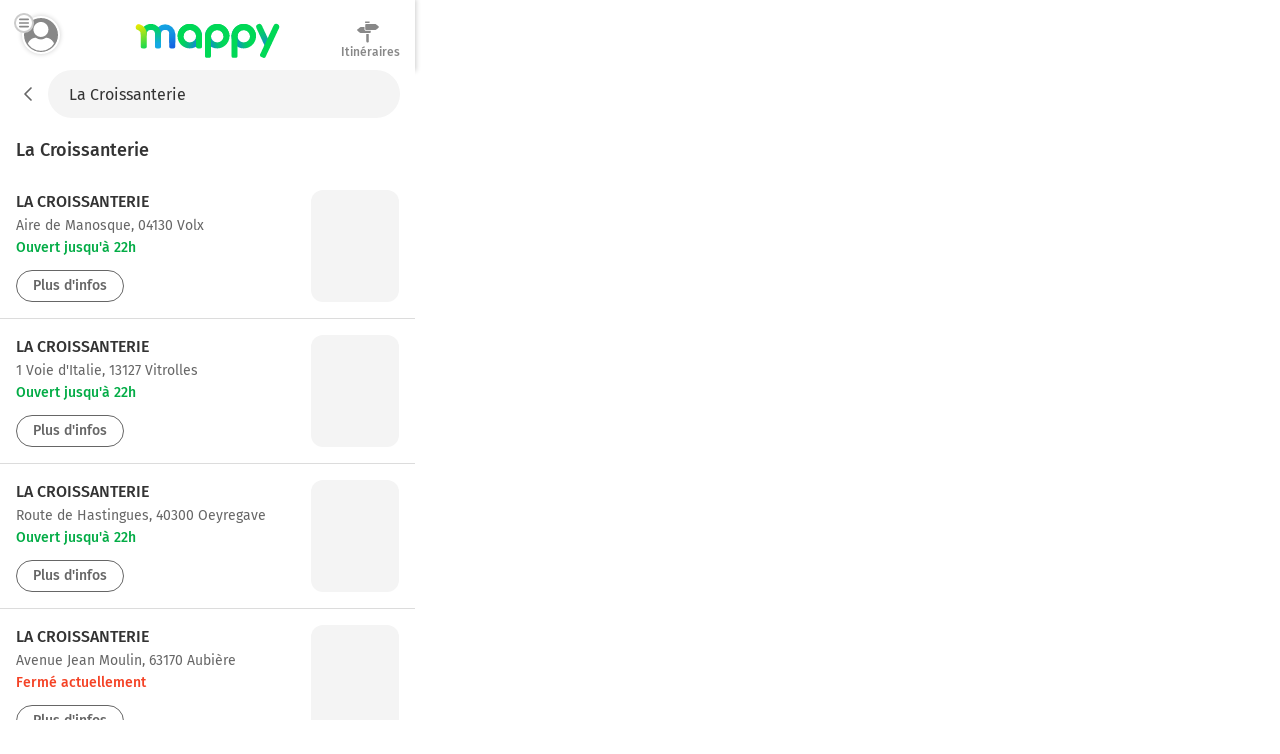

--- FILE ---
content_type: text/html; charset=utf-8
request_url: https://fr.mappy.com/app/la-croissanterie
body_size: 17689
content:
<!DOCTYPE html><html lang="fr" prefix="og: http://ogp.me/ns#"><head><meta charSet="utf-8"/><meta name="viewport" content="width=device-width, minimum-scale=1.0, maximum-scale=1.0, initial-scale=1.0, user-scalable=no"/><script async="" src="https://tag.aticdn.net/509857/smarttag.js"></script><link rel="prefetch" href="https://ab.mappy.net/config-web.json"/><link rel="preconnect" href="https://poiassets.mappy.net"/><link rel="preconnect" href="https://cdn.adgtw.orangeads.fr"/><link rel="preload" href="/assets/fonts/fira-sans-v16-latin-regular.684226288210a40c6acc.woff2" as="font" type="font/woff2" crossorigin="anonymous"/><link rel="preload" href="/assets/fonts/fira-sans-v16-latin-500.6f2008a3bdf4b85d393b.woff2" as="font" type="font/woff2" crossorigin="anonymous"/><link rel="manifest" href="/manifest.json"/><meta name="theme-color" content="#4bc394"/><meta name="application-name" content="Mappy"/><meta name="apple-mobile-web-app-title" content="Mappy"/><link rel="icon" href="/assets/images/favicon-48.dd8072b2dba0ef28e9d6.ico"/><link rel="icon" type="image/png" href="/assets/images/favicon-192.1971de0ee0ed334d4023.png" sizes="192x192"/><link rel="icon" type="image/png" href="/assets/images/favicon-32.80cc4808cc8b54d3e2c7.png" sizes="32x32"/><link rel="apple-touch-icon" href="/assets/images/favicon-180.b683cbb53b6f6aa6bfa8.png"/><link rel="preload" href="https://poiassets.mappy.net/configuration/configuration.fr_FR.json" as="fetch" crossorigin="same-origin"/><link rel="preload" href="https://poiassets.mappy.net/configuration/quickaccess.web.json" as="fetch" crossorigin="same-origin"/><script type="text/javascript" src="/front-services/translations/1.0-20260113T1703-35d4a34884/fr-FR.js"></script><link rel="stylesheet" href="/assets/css/server.896fff84c2d2e9af42af.css" integrity="sha384-PFLY19EWczsEtIX49jcwykJgvQT5OrXo/MmTpqnMuLnSZ4EzFx03lyXO8V2hgQpu"/><link data-chunk="ROUTE_SEO_SEARCH_BY_APP" rel="stylesheet" href="/assets/css/170.97477a97eb3392257693.css"/><link data-chunk="ROUTE_SEO_SEARCH_BY_APP" rel="stylesheet" href="/assets/css/ROUTE_SEARCH_BY_APP.57fd37b79b045fe7d335.css"/><script type="application/ld+json">{"@context":"https://schema.org","@type":"Organization","url":"https://fr.mappy.com/","logo":"https://fr.mappy.com/assets/images/logo-mappy.8da17bf4513914e43409.svg"}</script></head><body class="" style="margin:0"><div id="app"><link rel="preload" as="image" href="/assets/images/arrow-left.f199b9e2d54e54c35018.svg"/><link rel="preload" as="image" href="/assets/images/lock.4d8b4a563af9e8549719.svg"/><link rel="preload" as="image" href="/assets/images/magnifying-glass.ad2adc7326ded8c5a74a.svg"/><link rel="preload" as="image" href="/assets/images/down.dff89806fc18e7ee9d08.svg"/><link rel="preload" as="image" href="/assets/images/tooltip-right.cf1015630e68ac99783a.svg"/><link rel="preload" as="image" href="/assets/images/question.e331c0d06a989e074726.svg"/><link rel="preload" as="image" href="/assets/images/facebook.594de5e8accf8b407217.svg"/><link rel="preload" as="image" href="/assets/images/twitter.ac1d4bb78da2ca5fe5dc.svg"/><link rel="preload" as="image" href="/assets/images/rss.b81b9a520cca657aa773.svg"/><link rel="preload" as="image" href="/assets/images/french-flag.7854a0340b65fd410696.svg"/><title>La Croissanterie à proximité - Localisation, Horaires - Mappy</title><meta name="description" content="Trouvez les adresses et horaires des La Croissanterie sur la carte de France ou à proximité de votre position"/><meta property="og:title" content="La Croissanterie à proximité - Localisation, Horaires - Mappy"/><meta property="og:description" content="Trouvez les adresses et horaires des La Croissanterie sur la carte de France ou à proximité de votre position"/><meta property="og:locale" content="fr-fr"/><meta property="og:type" content="website"/><meta property="og:image" content="https://fr.mappy.com/assets/images/Mappy-310.9d24bd616bd88ba5371a.png"/><link rel="canonical" href="https://fr.mappy.com/app/la-croissanterie"/><div class="SearchHomePage withToaster"><script>window.Utiq = window.Utiq || {};window.Utiq.config = {  CMP: "Didomi",  customUtiqHost: "https://utiq.mappy.com",  didomiUtiqPurposeId: "utiq-iX4kPm2N",  didomiUtiqVendorId: "c:utiq-Gx2xdQAa",  logLevel: "silent"};</script><script type="text/javascript" src="https://utiq.mappy.com/utiqLoader.js" defer=""></script><header class="VYaek" style="height:70px"><div class="Oj56O withBackButton uQiPw" style="height:70px"><nav><button class="EXGrh jty19"><img src="/assets/images/arrow-left.f199b9e2d54e54c35018.svg" class="ssrImageGrey" alt="" width="24" height="24"/></button></nav><form class="lx8xP"><div class="ptu98 ptu98 pzs6I"><input type="text" id="SearchInput0" class="SLh43 xoOtT" placeholder="On va où ?" disabled="" autoComplete="off" value="La Croissanterie"/></div></form></div><div class="ujdtY"><button class="Routz" aria-label="Compte Mappy" type="button"><span class="JuWxx"><span class="Qd68O"><span class="SmO1O"><span class="wKABM"><svg xmlns="http://www.w3.org/2000/svg" viewBox="0 0 36 36"><path d="M32.664 27.62a7.301 7.301 0 0 0-.8-1.441c-1.599-2.334-4.067-3.878-6.848-4.255-.348-.034-.73.034-1.008.24a8.447 8.447 0 0 1-5.006 1.613 8.456 8.456 0 0 1-5.006-1.613 1.315 1.315 0 0 0-1.008-.24 9.838 9.838 0 0 0-6.848 4.255c-.313.446-.59.96-.8 1.44-.104.207-.069.447.035.653.279.48.626.96.939 1.372a13.055 13.055 0 0 0 1.6 1.784c.486.48 1.042.927 1.598 1.373a15.89 15.89 0 0 0 9.455 3.088 15.89 15.89 0 0 0 9.456-3.088 15.235 15.235 0 0 0 1.599-1.373c.556-.549 1.112-1.132 1.599-1.784.347-.446.66-.892.938-1.372.174-.206.209-.446.105-.652zM19 5.278c-4.356 0-7.917 3.56-7.917 7.916s3.561 7.917 7.917 7.917 7.917-3.56 7.917-7.917c0-4.355-3.561-7.916-7.917-7.916z"/></svg>
</span></span></span></span><span class="TAKMb"><svg xmlns="http://www.w3.org/2000/svg" viewBox="0 0 36 36"><path d="M36 31a3 3 0 0 1-3 3H3a3 3 0 1 1 0-6h30a3 3 0 0 1 3 3zm-3-16H3a3 3 0 1 0 0 6h30a3 3 0 1 0 0-6zM3 8h30a3 3 0 0 0 0-6H3a3 3 0 0 0 0 6z"/></svg></span></button><a href="/" class="PBvRE" title="Mappy">Mappy</a><div class="yq0fl"><a href="/itineraire" class="GNXC0"><div class="cMzyx"><svg xmlns="http://www.w3.org/2000/svg" viewBox="0 0 36 36"><path d="M12.6 13.7c0 .3 0 .7.2 1l.6.8a2.6 2.6 0 0 0 1.9.8H22v2.5a1.5 1.5 0 0 1-.4.4 1.7 1.7 0 0 1-.4.3 1.3 1.3 0 0 1-.6.1H6.8a5.2 5.2 0 0 0-.3-.1 1.5 1.5 0 0 1-.3-.2 2.8 2.8 0 0 1-.4-.2 7.5 7.5 0 0 1-.4-.3 6.2 6.2 0 0 1-.6-.5A26.7 26.7 0 0 1 3.5 17a8 8 0 0 0-.7-.5 6.8 6.8 0 0 0-.4-.4l-.5-.4a6.4 6.4 0 0 1-.4-.4l-.2-.2.2-.4.6-.6A26.1 26.1 0 0 0 4 12.7l.5-.5.5-.4a8.8 8.8 0 0 1 1-.6A1 1 0 0 1 6 11a1 1 0 0 0 .2-.1l.2-.1a.5.5 0 0 0 .1 0l.2-.2h6v3zm2.1-9.2a1.1 1.1 0 0 1-.4 0 1.3 1.3 0 0 1-.7-.7 1.1 1.1 0 0 1 0-1 1.3 1.3 0 0 1 .3-.3 1.3 1.3 0 0 1 .4-.3 1.1 1.1 0 0 1 .4 0h5.1c.2 0 .3.2.4.3a.9.9 0 0 1 .3.4v.9a1.3 1.3 0 0 1-.3.4 1.3 1.3 0 0 1-.4.2 1.1 1.1 0 0 1-.5.1h-4.6zM33 9a30 30 0 0 1 1.2 1l.4.4.1.2-.2.3a8.1 8.1 0 0 1-.7.5 16.1 16.1 0 0 1-1.7 1.6l-.5.4-.5.4a6 6 0 0 0-.4.4 2.5 2.5 0 0 1-.5.3 1 1 0 0 1-.2.1 1 1 0 0 0-.2.2h-.2a.5.5 0 0 0 0 .1 1.2 1.2 0 0 1-.2 0 .3.3 0 0 0-.1.1H14.7a1.3 1.3 0 0 1-.4-.4 2.5 2.5 0 0 1-.3-.4 1.2 1.2 0 0 1-.1-.5V6.9l.4-.5.4-.3h14.6l.3.1.3.2.4.3a21.7 21.7 0 0 1 1.4 1l.7.7.6.6zM15.5 32.2V20.9H19v11.9l-.5.6-.5.3a1.6 1.6 0 0 1-.7.2 1.6 1.6 0 0 1-.6-.2 2.5 2.5 0 0 1-.6-.3 1.6 1.6 0 0 1-.4-.6 1.8 1.8 0 0 1 0-.6z"/></svg>
</div><div class="Lp0vv">Itinéraires</div></a></div></div></header><main class="YAz35 RTSI4"><div class="t9_nH"></div><div class="Phk2T"><h1 class="pf45c">La Croissanterie</h1></div><div class="_6M6JB"><div class="zyC_V"><div class="Qx05p"><ul><script type="application/ld+json">{"@context":"https://schema.org","@type":"ItemList","itemListElement":[{"@type":"ListItem","position":1,"item":{"@type":"Restaurant","name":"La Croissanterie","url":"/poi/587820280351d1409c55c084"}},{"@type":"ListItem","position":2,"item":{"@type":"Restaurant","name":"La Croissanterie","url":"/poi/533fe754e4b095142b45690f"}},{"@type":"ListItem","position":3,"item":{"@type":"LocalBusiness","name":"La Croissanterie","url":"/poi/6520b042ccc04603af4ab557"}},{"@type":"ListItem","position":4,"item":{"@type":"Restaurant","name":"La Croissanterie","url":"/poi/576b14b40351d103bf5d0481"}},{"@type":"ListItem","position":5,"item":{"@type":"LocalBusiness","name":"La Croissanterie","url":"/poi/6520b049ccc04603af4ab56a"}},{"@type":"ListItem","position":6,"item":{"@type":"LocalBusiness","name":"La Croissanterie","url":"/poi/52fd4caee4b00993c7bfd576"}},{"@type":"ListItem","position":7,"item":{"@type":"Restaurant","name":"La Croissanterie","url":"/poi/53968937e4b05da9bc408132"}},{"@type":"ListItem","position":8,"item":{"@type":"Restaurant","name":"la Croissanterie","url":"/poi/533d5dcae4b095142b4517cf","image":["https://pano.mappy.net/data/pano/1.10/asset/panoramics/2000990010497/tiles/geodetic/47.466268,-0.524105?fallbackradius=10&preview=false"]}},{"@type":"ListItem","position":9,"item":{"@type":"Restaurant","name":"La Croissanterie","url":"/poi/5d42a1ac54c4c0500c0dcf86"}},{"@type":"ListItem","position":10,"item":{"@type":"LocalBusiness","name":"La Croissanterie","url":"/poi/6520aeadccc04603af4ab2d5"}},{"@type":"ListItem","position":11,"item":{"@type":"LocalBusiness","name":"La Croissanterie","url":"/poi/64b6452e7916954f2c73b4cf"}},{"@type":"ListItem","position":12,"item":{"@type":"LocalBusiness","name":"La Croissanterie","url":"/poi/59e9d5850351d12912d722b0"}},{"@type":"ListItem","position":13,"item":{"@type":"Restaurant","name":"La Croissanterie","url":"/poi/6401af49f903d612a9d4c3fe","image":["https://pano.mappy.net/data/pano/1.10/asset/panoramics/2001020017417/tiles/geodetic/49.427516,1.092948?fallbackradius=10&preview=false"]}},{"@type":"ListItem","position":14,"item":{"@type":"Restaurant","name":"La Croissanterie","url":"/poi/6520aeaeccc04603af4ab2d7"}},{"@type":"ListItem","position":15,"item":{"@type":"Restaurant","name":"La Croissanterie","url":"/poi/593951ac0351d14833996362"}},{"@type":"ListItem","position":16,"item":{"@type":"Restaurant","name":"La Croissanterie","url":"/poi/56512c929191b03ae4fd9d2e"}},{"@type":"ListItem","position":17,"item":{"@type":"Restaurant","name":"La Croissanterie","url":"/poi/565a33bb9191b062ee7d2872"}},{"@type":"ListItem","position":18,"item":{"@type":"Restaurant","name":"La Croissanterie","url":"/poi/593952000351d1483399644a"}},{"@type":"ListItem","position":19,"item":{"@type":"Restaurant","name":"La Croissanterie","url":"/poi/5939520a0351d14833996469"}},{"@type":"ListItem","position":20,"item":{"@type":"Restaurant","name":"La Croissanterie","url":"/poi/5a1b57f60351d10f6d192965"}},{"@type":"ListItem","position":21,"item":{"@type":"Restaurant","name":"La Croissanterie","url":"/poi/5939520e0351d14833996477"}},{"@type":"ListItem","position":22,"item":{"@type":"Restaurant","name":"La Croissanterie","url":"/poi/5429833de4b072ceb3ae1f53","image":["https://pano.mappy.net/data/pano/1.10/asset/panoramics/1000043114751/tiles/geodetic/48.452310,1.525119?fallbackradius=10&preview=false"]}},{"@type":"ListItem","position":23,"item":{"@type":"Restaurant","name":"La Croissanterie","url":"/poi/533fdd82e4b095142b454e8a"}},{"@type":"ListItem","position":24,"item":{"@type":"Restaurant","name":"La Croissanterie","url":"/poi/53968859e4b05da9bc407ea1"}},{"@type":"ListItem","position":25,"item":{"@type":"Restaurant","name":"La Croissanterie","url":"/poi/54542108e4b0f26bb594e08c"}},{"@type":"ListItem","position":26,"item":{"@type":"Restaurant","name":"La Croissanterie Boutique Paris Sud","url":"/poi/5119732984ae8a5f29ebd422"}},{"@type":"ListItem","position":27,"item":{"@type":"LocalBusiness","name":"la Croissanterie","url":"/poi/54542630e4b0f26bb594e142","image":["https://pano.mappy.net/data/pano/1.10/asset/panoramics/1000005225215/tiles/geodetic/43.643757,1.372838?fallbackradius=10&preview=false"]}},{"@type":"ListItem","position":28,"item":{"@type":"Restaurant","name":"La Croissanterie","url":"/poi/50aea6d184ae38d352b3a56e","image":["https://pano.mappy.net/data/pano/1.10/asset/panoramics/2000860058056/tiles/geodetic/48.744817,2.407867?fallbackradius=10&preview=false"]}},{"@type":"ListItem","position":29,"item":{"@type":"Restaurant","name":"La Croissanterie","url":"/poi/5b9095d00351d12b268fb161"}},{"@type":"ListItem","position":30,"item":{"@type":"Restaurant","name":"La Croissanterie","url":"/poi/512ee96584ae0e41c0693eb5","image":["https://pano.mappy.net/data/pano/1.10/asset/panoramics/1000004528617/tiles/geodetic/44.786047,-0.640119?fallbackradius=10&preview=false"]}}]}</script><li class="fIkky"><div class="jwmtC"><div class="wfuvE"><a class="rMnFa click-event" target="_self" href="/poi/587820280351d1409c55c084" rel="noopener">La Croissanterie</a></div><div class="bd_CD">Aire de Manosque, 04130 Volx</div><div class="bd_CD"></div><div class="_KTGp" style="color:#03AC46">Ouvert jusqu&#x27;à 22h</div><div class="yEKtc"><button type="button"><span class="ll3c4 K9oJL cr7Lg">Plus d&#x27;infos</span></button></div></div><div class="W6330" style="background:#f4f4f4"></div></li><li class="fIkky"><div class="jwmtC"><div class="wfuvE"><a class="rMnFa click-event" target="_self" href="/poi/533fe754e4b095142b45690f" rel="noopener">La Croissanterie</a></div><div class="bd_CD">1 Voie d&#x27;Italie, 13127 Vitrolles</div><div class="bd_CD"></div><div class="_KTGp" style="color:#03AC46">Ouvert jusqu&#x27;à 22h</div><div class="yEKtc"><button type="button"><span class="ll3c4 K9oJL cr7Lg">Plus d&#x27;infos</span></button></div></div><div class="W6330" style="background:#f4f4f4"></div></li><li class="fIkky"><div class="jwmtC"><div class="wfuvE"><a class="rMnFa click-event" target="_self" href="/poi/6520b042ccc04603af4ab557" rel="noopener">La Croissanterie</a></div><div class="bd_CD">Route de Hastingues, 40300 Oeyregave</div><div class="bd_CD"></div><div class="_KTGp" style="color:#03AC46">Ouvert jusqu&#x27;à 22h</div><div class="yEKtc"><button type="button"><span class="ll3c4 K9oJL cr7Lg">Plus d&#x27;infos</span></button></div></div><div class="W6330" style="background:#f4f4f4"></div></li><li class="fIkky"><div class="jwmtC"><div class="wfuvE"><a class="rMnFa click-event" target="_self" href="/poi/576b14b40351d103bf5d0481" rel="noopener">La Croissanterie</a></div><div class="bd_CD">Avenue Jean Moulin, 63170 Aubière</div><div class="bd_CD"></div><div class="_KTGp" style="color:#F44225">Fermé actuellement</div><div class="yEKtc"><button type="button"><span class="ll3c4 K9oJL cr7Lg">Plus d&#x27;infos</span></button></div></div><div class="W6330" style="background:#f4f4f4"></div></li><li class="fIkky"><div class="jwmtC"><div class="wfuvE"><a class="rMnFa click-event" target="_self" href="/poi/6520b049ccc04603af4ab56a" rel="noopener">La Croissanterie</a></div><div class="bd_CD">Boulevard du Général Leclerc, 06240 Beausoleil</div><div class="bd_CD"></div><div class="_KTGp" style="color:#03AC46">Ouvert jusqu&#x27;à 22h</div><div class="yEKtc"><button type="button"><span class="ll3c4 K9oJL cr7Lg">Plus d&#x27;infos</span></button></div></div><div class="W6330" style="background:#f4f4f4"></div></li><li class="fIkky"><div class="jwmtC"><div class="wfuvE"><a class="rMnFa click-event" target="_self" href="/poi/52fd4caee4b00993c7bfd576" rel="noopener">La Croissanterie</a></div><div class="bd_CD">1001 bd Kent, 62231 Coquelles</div><div class="bd_CD"></div><div class="_KTGp" style="color:#F44225">Fermé actuellement</div><div class="yEKtc"><button type="button"><span class="ll3c4 K9oJL cr7Lg">Plus d&#x27;infos</span></button></div></div><div class="W6330" style="background:#f4f4f4"></div></li><li class="fIkky"><div class="jwmtC"><div class="wfuvE"><a class="rMnFa click-event" target="_self" href="/poi/53968937e4b05da9bc408132" rel="noopener">La Croissanterie</a></div><div class="bd_CD">rte Nationale 10, 78120 Rambouillet</div><div class="bd_CD"></div><div class="_KTGp" style="color:#F44225">Fermé actuellement</div><div class="yEKtc"><button type="button"><span class="ll3c4 K9oJL cr7Lg">Plus d&#x27;infos</span></button></div></div><div class="W6330" style="background:#f4f4f4"></div></li><li class="fIkky"><div class="jwmtC"><div class="wfuvE"><a class="rMnFa click-event" target="_self" href="/poi/533d5dcae4b095142b4517cf" rel="noopener">la Croissanterie</a></div><div class="bd_CD">75 av Montaigne, 49000 Angers</div><div class="bd_CD"></div><div class="_KTGp" style="color:#F44225">Fermé actuellement</div><div class="yEKtc"><button type="button"><span class="ll3c4 K9oJL cr7Lg">Plus d&#x27;infos</span></button></div></div><img src="https://pano.mappy.net/data/pano/1.10/asset/panoramics/2000990010497/tiles/geodetic/47.466268,-0.524105?fallbackradius=10&amp;preview=false" alt="la Croissanterie - Restaurant - Angers" class="W6330" style="object-fit:cover;object-position:center" loading="lazy"/></li><li class="fIkky"><div class="jwmtC"><div class="wfuvE"><a class="rMnFa click-event" target="_self" href="/poi/5d42a1ac54c4c0500c0dcf86" rel="noopener">La Croissanterie</a></div><div class="bd_CD">A89, 63190 Orléat</div><div class="bd_CD"></div><div class="_KTGp" style="color:#03AC46">Ouvert jusqu&#x27;à 22h</div><div class="yEKtc"><button type="button"><span class="ll3c4 K9oJL cr7Lg">Plus d&#x27;infos</span></button></div></div><div class="W6330" style="background:#f4f4f4"></div></li><li class="fIkky"><div class="jwmtC"><div class="wfuvE"><a class="rMnFa click-event" target="_self" href="/poi/6520aeadccc04603af4ab2d5" rel="noopener">La Croissanterie</a></div><div class="bd_CD">Aire du Centre de la France, 18200 Farges-Allichamps</div><div class="bd_CD"></div><div class="_KTGp" style="color:#F44225">Fermé actuellement</div><div class="yEKtc"><button type="button"><span class="ll3c4 K9oJL cr7Lg">Plus d&#x27;infos</span></button></div></div><div class="W6330" style="background:#f4f4f4"></div></li><li class="fIkky"><div class="jwmtC"><div class="wfuvE"><a class="rMnFa click-event" target="_self" href="/poi/64b6452e7916954f2c73b4cf" rel="noopener">La Croissanterie</a></div><div class="bd_CD">Les Cabanes Sud, 11480 La Palme</div><div class="bd_CD"></div><div class="_KTGp" style="color:#03AC46">Ouvert jusqu&#x27;à 22h</div><div class="yEKtc"><button type="button"><span class="ll3c4 K9oJL cr7Lg">Plus d&#x27;infos</span></button></div></div><div class="W6330" style="background:#f4f4f4"></div></li><li class="fIkky"><div class="jwmtC"><div class="wfuvE"><a class="rMnFa click-event" target="_self" href="/poi/59e9d5850351d12912d722b0" rel="noopener">La Croissanterie</a></div><div class="bd_CD">La Grassinière, 44840 Les Sorinières</div><div class="bd_CD"></div><div class="_KTGp" style="color:#03AC46">Ouvert jusqu&#x27;à 22h</div><div class="yEKtc"><button type="button"><span class="ll3c4 K9oJL cr7Lg">Plus d&#x27;infos</span></button></div></div><div class="W6330" style="background:#f4f4f4"></div></li><li class="fIkky"><div class="jwmtC"><div class="wfuvE"><a class="rMnFa click-event" target="_self" href="/poi/6401af49f903d612a9d4c3fe" rel="noopener">La Croissanterie</a></div><div class="bd_CD">23 bd Europe, 76000 Rouen</div><div class="bd_CD"></div><div class="_KTGp" style="color:#03AC46">Ouvert jusqu&#x27;à 22h</div><div class="yEKtc"><button type="button"><span class="ll3c4 K9oJL cr7Lg">Plus d&#x27;infos</span></button></div></div><img src="https://pano.mappy.net/data/pano/1.10/asset/panoramics/2001020017417/tiles/geodetic/49.427516,1.092948?fallbackradius=10&amp;preview=false" alt="La Croissanterie - Restaurant - Rouen" class="W6330" style="object-fit:cover;object-position:center" loading="lazy"/></li><li class="fIkky"><div class="jwmtC"><div class="wfuvE"><a class="rMnFa click-event" target="_self" href="/poi/6520aeaeccc04603af4ab2d7" rel="noopener">La Croissanterie</a></div><div class="bd_CD">Aire de Béziers Montblanc-Sud, 34290 Montblanc</div><div class="bd_CD"></div><div class="_KTGp" style="color:#03AC46">Ouvert jusqu&#x27;à 22h</div><div class="yEKtc"><button type="button"><span class="ll3c4 K9oJL cr7Lg">Plus d&#x27;infos</span></button></div></div><div class="W6330" style="background:#f4f4f4"></div></li><li class="fIkky"><div class="jwmtC"><div class="wfuvE"><a class="rMnFa click-event" target="_self" href="/poi/593951ac0351d14833996362" rel="noopener">La Croissanterie</a></div><div class="bd_CD">Aire de Poitou Charente, 79230 Vouillé</div><div class="bd_CD"></div><div class="_KTGp" style="color:#F44225">Fermé actuellement</div><div class="yEKtc"><button type="button"><span class="ll3c4 K9oJL cr7Lg">Plus d&#x27;infos</span></button></div></div><div class="W6330" style="background:#f4f4f4"></div></li><li class="fIkky"><div class="jwmtC"><div class="wfuvE"><a class="rMnFa click-event" target="_self" href="/poi/56512c929191b03ae4fd9d2e" rel="noopener">La Croissanterie</a></div><div class="bd_CD">A2, 59125 Trith-Saint-Léger</div><div class="bd_CD"></div><div class="_KTGp" style="color:#03AC46">Ouvert jusqu&#x27;à 22h</div><div class="yEKtc"><button type="button"><span class="ll3c4 K9oJL cr7Lg">Plus d&#x27;infos</span></button></div></div><div class="W6330" style="background:#f4f4f4"></div></li><li class="fIkky"><div class="jwmtC"><div class="wfuvE"><a class="rMnFa click-event" target="_self" href="/poi/565a33bb9191b062ee7d2872" rel="noopener">La Croissanterie</a></div><div class="bd_CD">Route de Dijon, 21490 Ruffey-lès-Échirey</div><div class="bd_CD"></div><div class="_KTGp" style="color:#03AC46">Ouvert jusqu&#x27;à 22h</div><div class="yEKtc"><button type="button"><span class="ll3c4 K9oJL cr7Lg">Plus d&#x27;infos</span></button></div></div><div class="W6330" style="background:#f4f4f4"></div></li><li class="fIkky"><div class="jwmtC"><div class="wfuvE"><a class="rMnFa click-event" target="_self" href="/poi/593952000351d1483399644a" rel="noopener">La Croissanterie</a></div><div class="bd_CD">av 8 Mai 1945, 78280 Guyancourt</div><div class="bd_CD"></div><div class="_KTGp" style="color:#03AC46">Ouvert jusqu&#x27;à 22h</div><div class="yEKtc"><button type="button"><span class="ll3c4 K9oJL cr7Lg">Plus d&#x27;infos</span></button></div></div><div class="W6330" style="background:#f4f4f4"></div></li><li class="fIkky"><div class="jwmtC"><div class="wfuvE"><a class="rMnFa click-event" target="_self" href="/poi/5939520a0351d14833996469" rel="noopener">La Croissanterie</a></div><div class="bd_CD">Les Houches, 74310 Servoz</div><div class="bd_CD"></div><div class="_KTGp" style="color:#03AC46">Ouvert jusqu&#x27;à 22h</div><div class="yEKtc"><button type="button"><span class="ll3c4 K9oJL cr7Lg">Plus d&#x27;infos</span></button></div></div><div class="W6330" style="background:#f4f4f4"></div></li><li class="fIkky"><div class="jwmtC"><div class="wfuvE"><a class="rMnFa click-event" target="_self" href="/poi/5a1b57f60351d10f6d192965" rel="noopener">La Croissanterie</a></div><div class="bd_CD">A63, 64210 Bidart</div><div class="bd_CD"></div><div class="_KTGp" style="color:#03AC46">Ouvert jusqu&#x27;à 23h</div><div class="yEKtc"><button type="button"><span class="ll3c4 K9oJL cr7Lg">Plus d&#x27;infos</span></button></div></div><div class="W6330" style="background:#f4f4f4"></div></li><li class="fIkky"><div class="jwmtC"><div class="wfuvE"><a class="rMnFa click-event" target="_self" href="/poi/5939520e0351d14833996477" rel="noopener">La Croissanterie</a></div><div class="bd_CD">Terminal Eurotunnel, 62231 Coquelles</div><div class="bd_CD"></div><div class="_KTGp" style="color:#03AC46">Ouvert jusqu&#x27;à 22h</div><div class="yEKtc"><button type="button"><span class="ll3c4 K9oJL cr7Lg">Plus d&#x27;infos</span></button></div></div><div class="W6330" style="background:#f4f4f4"></div></li><li class="fIkky"><div class="jwmtC"><div class="wfuvE"><a class="rMnFa click-event" target="_self" href="/poi/5429833de4b072ceb3ae1f53" rel="noopener">La Croissanterie</a></div><div class="bd_CD">av Marcel Proust, 28000 Chartres</div><div class="bd_CD"></div><div class="_KTGp" style="color:#F44225">Fermé actuellement</div><div class="yEKtc"><button type="button"><span class="ll3c4 K9oJL cr7Lg">Plus d&#x27;infos</span></button></div></div><img src="https://pano.mappy.net/data/pano/1.10/asset/panoramics/1000043114751/tiles/geodetic/48.452310,1.525119?fallbackradius=10&amp;preview=false" alt="La Croissanterie - Restaurant - Chartres" class="W6330" style="object-fit:cover;object-position:center" loading="lazy"/></li><li class="fIkky"><div class="jwmtC"><div class="wfuvE"><a class="rMnFa click-event" target="_self" href="/poi/533fdd82e4b095142b454e8a" rel="noopener">La Croissanterie</a></div><div class="bd_CD">Aire D&#x27;Autoroute A31, 52160 Perrogney les Fontaines</div><div class="bd_CD"></div><div class="_KTGp" style="color:#03AC46">Ouvert jusqu&#x27;à 22h</div><div class="yEKtc"><button type="button"><span class="ll3c4 K9oJL cr7Lg">Plus d&#x27;infos</span></button></div></div><div class="W6330" style="background:#f4f4f4"></div></li><li class="fIkky"><div class="jwmtC"><div class="wfuvE"><a class="rMnFa click-event" target="_self" href="/poi/53968859e4b05da9bc407ea1" rel="noopener">La Croissanterie</a></div><div class="bd_CD">rte Libération, 94430 Chennevières sur Marne</div><div class="bd_CD"></div><div class="_KTGp" style="color:#F44225">Fermé actuellement</div><div class="yEKtc"><button type="button"><span class="ll3c4 K9oJL cr7Lg">Plus d&#x27;infos</span></button></div></div><div class="W6330" style="background:#f4f4f4"></div></li><li class="fIkky"><div class="jwmtC"><div class="wfuvE"><a class="rMnFa click-event" target="_self" href="/poi/54542108e4b0f26bb594e08c" rel="noopener">La Croissanterie</a></div><div class="bd_CD">bd Cote D&#x27;Opale, 62231 Coquelles</div><div class="bd_CD"></div><div class="_KTGp" style="color:#F44225">Fermé actuellement</div><div class="yEKtc"><button type="button"><span class="ll3c4 K9oJL cr7Lg">Plus d&#x27;infos</span></button></div></div><div class="W6330" style="background:#f4f4f4"></div></li><li class="fIkky"><div class="jwmtC"><div class="wfuvE"><a class="rMnFa click-event" target="_self" href="/poi/5119732984ae8a5f29ebd422" rel="noopener">La Croissanterie Boutique Paris Sud</a></div><div class="bd_CD">4 r Jean Cocteau, 91100 Corbeil Essonnes</div><div class="bd_CD"></div><div class="_KTGp" style="color:#F44225">Fermé actuellement</div><div class="yEKtc"><button type="button"><span class="ll3c4 K9oJL cr7Lg">Plus d&#x27;infos</span></button></div></div><div class="W6330" style="background:#f4f4f4"></div></li><li class="fIkky"><div class="jwmtC"><div class="wfuvE"><a class="rMnFa click-event" target="_self" href="/poi/54542630e4b0f26bb594e142" rel="noopener">la Croissanterie</a></div><div class="bd_CD">2 all Emile Zola, 31700 Blagnac</div><div class="bd_CD"></div><div class="_KTGp" style="color:#F44225">Fermé actuellement</div><div class="yEKtc"><button type="button"><span class="ll3c4 K9oJL cr7Lg">Plus d&#x27;infos</span></button></div></div><img src="https://pano.mappy.net/data/pano/1.10/asset/panoramics/1000005225215/tiles/geodetic/43.643757,1.372838?fallbackradius=10&amp;preview=false" alt="la Croissanterie - Pâtisserie - Blagnac" class="W6330" style="object-fit:cover;object-position:center" loading="lazy"/></li><li class="fIkky"><div class="jwmtC"><div class="wfuvE"><a class="rMnFa click-event" target="_self" href="/poi/50aea6d184ae38d352b3a56e" rel="noopener">La Croissanterie</a></div><div class="bd_CD">8 pl Fer à Cheval, 94310 Orly</div><div class="bd_CD"></div><div class="_KTGp" style="color:#F44225">Fermé actuellement</div><div class="yEKtc"><button type="button"><span class="ll3c4 K9oJL cr7Lg">Plus d&#x27;infos</span></button></div></div><img src="https://pano.mappy.net/data/pano/1.10/asset/panoramics/2000860058056/tiles/geodetic/48.744817,2.407867?fallbackradius=10&amp;preview=false" alt="La Croissanterie - Restaurant - Orly" class="W6330" style="object-fit:cover;object-position:center" loading="lazy"/></li><li class="fIkky"><div class="jwmtC"><div class="wfuvE"><a class="rMnFa click-event" target="_self" href="/poi/5b9095d00351d12b268fb161" rel="noopener">La Croissanterie</a></div><div class="bd_CD">21 bis Rue Georges Clemenceau, 85000 La Roche-sur-Yon</div><div class="bd_CD"></div><div class="_KTGp" style="color:#F44225">Fermé actuellement</div><div class="yEKtc"><button type="button"><span class="ll3c4 K9oJL cr7Lg">Plus d&#x27;infos</span></button></div></div><div class="W6330" style="background:#f4f4f4"></div></li><li class="fIkky"><div class="jwmtC"><div class="wfuvE"><a class="rMnFa click-event" target="_self" href="/poi/512ee96584ae0e41c0693eb5" rel="noopener">La Croissanterie</a></div><div class="bd_CD">1 quinquies Avenue Gustave Eiffel, 33600 Pessac</div><div class="bd_CD"></div><div class="_KTGp" style="color:#F44225">Fermé actuellement</div><div class="yEKtc"><button type="button"><span class="ll3c4 K9oJL cr7Lg">Plus d&#x27;infos</span></button></div></div><img src="https://pano.mappy.net/data/pano/1.10/asset/panoramics/1000004528617/tiles/geodetic/44.786047,-0.640119?fallbackradius=10&amp;preview=false" alt="La Croissanterie - Restaurant - Pessac" class="W6330" style="object-fit:cover;object-position:center" loading="lazy"/></li></ul></div></div><div class="hl0XH"><div class="V3759"><div class="wfAtZ"><picture class="PUg8n"><source srcSet="/assets/images/prefooter_image.6fc5eeeb9e871d1abac7.webp" type="image/webp"/><img class="IGwYG" src="/assets/images/prefooter_image.4ac83ed924583cabe754.png" width="102" height="108" loading="lazy"/></picture><div class="btW2U"><div class="bHZxH"><span class="AA8hC">Laissez vous guider par le GPS de l&#x27;application Mappy</span><span class="l5__q">Info trafic, alertes de vitesse et radars</span></div><div><a class="click-event" target="_blank" href="https://app.adjust.com/g7ex60t" rel="noopener nofollow" data-tag="{&quot;type&quot;:&quot;action&quot;,&quot;level2&quot;:2,&quot;chapter1&quot;:&quot;Application&quot;,&quot;chapter2&quot;:&quot;NA&quot;,&quot;chapter3&quot;:&quot;Telecommande&quot;,&quot;name&quot;:&quot;NA:TelechargerApplication&quot;}"><span class="ll3c4 IJzr8 cr7Lg">Installer l&#x27;App</span></a></div></div></div></div><div class="ugOBB zM9Vd"><div class="QECe9"><ol itemScope="" itemType="https://schema.org/BreadcrumbList" class="ElTrW"><li itemProp="itemListElement" itemScope="" itemType="https://schema.org/ListItem" class="r3WBM"><a class="pfDNZ" itemProp="item" href="/"><span itemProp="name">Mappy</span></a><meta itemProp="position" content="0"/></li><li itemProp="itemListElement" itemScope="" itemType="https://schema.org/ListItem" class="r3WBM"><a class="pfDNZ" itemProp="item" href="/plan"><span itemProp="name">Mappy Plan</span></a><meta itemProp="position" content="1"/></li><li itemProp="itemListElement" itemScope="" itemType="https://schema.org/ListItem" class="r3WBM"><a class="pfDNZ" itemProp="item" href="/app/la-croissanterie"><span itemProp="name">La Croissanterie à proximité</span></a><meta itemProp="position" content="2"/></li></ol></div><div id="FooterPrivacy" class="JxW6E"><span class="ssrFooterImg"><img class="LzpY6 ssrImageGrey" src="/assets/images/lock.4d8b4a563af9e8549719.svg"/></span><span class="JahP_">Réglage vie privée</span> | <a class="JahP_" href="/consentement-audience">Mesure d’audience</a> | <a class="JahP_" target="_blank" href="https://blog.mappy.com/gerer-utiq" rel="nofollow noopener noreferrer">Gérer Utiq</a></div><details open="" class="PTcWj F1JNF"><summary class="H0Zjx"><span><span class="ssrFooterImg"><img class="LzpY6 ssrImageGrey" src="/assets/images/magnifying-glass.ad2adc7326ded8c5a74a.svg"/></span>Top Recherches</span><span class="foapW K9qC8"><span><img class="LzpY6 ssrImageGrey" src="/assets/images/down.dff89806fc18e7ee9d08.svg"/></span></span></summary><div class="Kbb01"><div id="TopSearchLinks"><h2 class="hT3a1">Top recherche des internautes</h2><div><h3 class="prMwU">Les top villes de l’enseigne</h3><ul><li class="ZkokZ"><a class="Kq13n" href="/app/la-croissanterie/62231-coquelles">La Croissanterie Coquelles</a></li><li class="ZkokZ"><a class="Kq13n" href="/app/la-croissanterie/92000-nanterre">La Croissanterie Nanterre</a></li><li class="ZkokZ"><a class="Kq13n" href="/app/la-croissanterie/77340-pontault-combault">La Croissanterie Pontault-Combault</a></li><li class="ZkokZ"><a class="Kq13n" href="/app/la-croissanterie/13127-vitrolles">La Croissanterie Vitrolles</a></li><li class="ZkokZ"><a class="Kq13n" href="/app/la-croissanterie/28000-chartres">La Croissanterie Chartres</a></li><li class="ZkokZ"><a class="Kq13n" href="/app/la-croissanterie/38000-grenoble">La Croissanterie Grenoble</a></li><li class="ZkokZ"><a class="Kq13n" href="/app/la-croissanterie/97200-fort-de-france">La Croissanterie Fort-de-France</a></li><li class="ZkokZ"><a class="Kq13n" href="/app/la-croissanterie/74000-annecy">La Croissanterie Annecy</a></li></ul></div><div><h3 class="prMwU">Tous les modes de transports avec Mappy</h3><ul><li class="ZkokZ"><a class="Kq13n" href="/itineraire">Itinéraire</a></li><li class="ZkokZ"><a class="Kq13n" href="/itineraire/moto-scooter">Itinéraire Moto / scooter</a></li><li class="ZkokZ"><a class="Kq13n" href="/itineraire/pieton">Itinéraire Piéton</a></li><li class="ZkokZ"><a class="Kq13n" href="/itineraire/velo">Itinéraire Vélo</a></li><li class="ZkokZ"><a class="Kq13n" href="/itineraire/transports-en-commun">Itinéraire Transports en commun</a></li><li class="ZkokZ"><a class="Kq13n" href="/itineraire/train">Itinéraire Train</a></li><li class="ZkokZ"><a class="Kq13n" href="/itineraire/bus">Itinéraire Bus</a></li><li class="ZkokZ"><a class="Kq13n" href="/itineraire/covoiturage">Itinéraire Covoiturage</a></li><li class="ZkokZ"><a class="Kq13n" href="/itineraire/avion">Itinéraire Avion</a></li><li class="ZkokZ"><a class="Kq13n" href="/itineraire/trottinette">Itinéraire Trottinette</a></li></ul></div><div><h3 class="prMwU">Options de Carte</h3><ul><li class="ZkokZ"><a class="Kq13n" href="/info-trafic">Info trafic</a></li><li class="ZkokZ"><a class="Kq13n" href="/pistes-cyclables">Pistes Cyclables</a></li><li class="ZkokZ"><a class="Kq13n" href="/zfe">Carte des ZFE</a></li><li class="ZkokZ"><a class="Kq13n" href="/restrictions-circulation">Carte des restrictions de circulation</a></li><li class="ZkokZ"><a class="Kq13n" href="/plan/region">Carte des régions françaises</a></li><li class="ZkokZ"><a class="Kq13n" href="/plan/departement">Carte des départements français</a></li></ul></div><div><h3 class="prMwU">Les enseignes chez Mappy</h3><ul><li class="ZkokZ"><a class="Kq13n" href="/app/accor">ALL – Accor Live Limitless</a></li><li class="ZkokZ"><a class="Kq13n" href="/app/hotelf1">hotelF1</a></li><li class="ZkokZ"><a class="Kq13n" href="/app/mercure">Mercure</a></li><li class="ZkokZ"><a class="Kq13n" href="/app/novotel">Novotel</a></li><li class="ZkokZ"><a class="Kq13n" href="/app/ibis_familly">Ibis</a></li><li class="ZkokZ"><a class="Kq13n" href="/app/ibis-hotel">Ibis Hotel</a></li><li class="ZkokZ"><a class="Kq13n" href="/app/ibis-budget">Ibis Budget</a></li><li class="ZkokZ"><a class="Kq13n" href="/app/ibis-styles">Ibis Styles</a></li><li class="ZkokZ"><a class="Kq13n" href="/app/pullman">Pullman</a></li><li class="ZkokZ"><a class="Kq13n" href="/app/sofitel">Sofitel</a></li><li class="ZkokZ"><a class="Kq13n" href="/app/adagio">Adagio</a></li><li class="ZkokZ"><a class="Kq13n" href="/app/adagioaccess">Adagio access</a></li><li class="ZkokZ"><a class="Kq13n" href="/app/mgallery">MGallery</a></li><li class="ZkokZ"><a class="Kq13n" href="/app/mama-shelter">Mama Shelter</a></li><li class="ZkokZ"><a class="Kq13n" href="/app/raffles">Raffles</a></li><li class="ZkokZ"><a class="Kq13n" href="/app/premiereclasse">Première Classe</a></li><li class="ZkokZ"><a class="Kq13n" href="/app/booking">Booking.com</a></li><li class="ZkokZ"><a class="Kq13n" href="/app/bpvcamping">Bons Plans Vacances Camping</a></li><li class="ZkokZ"><a class="Kq13n" href="/app/relais-routiers">Relais Routiers</a></li><li class="ZkokZ"><a class="Kq13n" href="/app/century21">Century 21</a></li><li class="ZkokZ"><a class="Kq13n" href="/app/norauto">Norauto</a></li><li class="ZkokZ"><a class="Kq13n" href="/app/gites-de-france">Gîtes de France</a></li><li class="ZkokZ"><a class="Kq13n" href="/app/carglass">Carglass</a></li><li class="ZkokZ"><a class="Kq13n" href="/app/saemes">Parking SAEMES</a></li><li class="ZkokZ"><a class="Kq13n" href="/app/indigo">Parking Indigo Neo</a></li><li class="ZkokZ"><a class="Kq13n" href="/app/q-park">Parking Q-park</a></li><li class="ZkokZ"><a class="Kq13n" href="/app/zenpark">Parking Zenpark</a></li><li class="ZkokZ"><a class="Kq13n" href="/app/onepark">Parking Onepark</a></li><li class="ZkokZ"><a class="Kq13n" href="/app/travelcar">Parking TravelCar</a></li><li class="ZkokZ"><a class="Kq13n" href="/app/chevignon">Chevignon</a></li><li class="ZkokZ"><a class="Kq13n" href="/app/berenice">Bérénice</a></li><li class="ZkokZ"><a class="Kq13n" href="/app/spar">Spar</a></li><li class="ZkokZ"><a class="Kq13n" href="/app/picard">Picard</a></li><li class="ZkokZ"><a class="Kq13n" href="/app/gitem-euronics">gitem-euronics</a></li><li class="ZkokZ"><a class="Kq13n" href="/app/pulsat">Pulsat</a></li><li class="ZkokZ"><a class="Kq13n" href="/app/expert">Expert</a></li><li class="ZkokZ"><a class="Kq13n" href="/app/eleclerc">E.Leclerc</a></li><li class="ZkokZ"><a class="Kq13n" href="/app/leader-price">Leader Price</a></li><li class="ZkokZ"><a class="Kq13n" href="/app/geant-casino">Casino</a></li><li class="ZkokZ"><a class="Kq13n" href="/app/vival">Vival</a></li><li class="ZkokZ"><a class="Kq13n" href="/app/franprix">Franprix</a></li><li class="ZkokZ"><a class="Kq13n" href="/app/casa">Casa</a></li><li class="ZkokZ"><a class="Kq13n" href="/app/jardiland">Jardiland</a></li><li class="ZkokZ"><a class="Kq13n" href="/app/bnp-paribas">BNP Paribas</a></li><li class="ZkokZ"><a class="Kq13n" href="/app/caisse-epargne">Caisse d&#x27;Epargne</a></li><li class="ZkokZ"><a class="Kq13n" href="/app/cic">CIC</a></li><li class="ZkokZ"><a class="Kq13n" href="/app/credit-agricole">Crédit Agricole</a></li><li class="ZkokZ"><a class="Kq13n" href="/app/credit-mutuel">Crédit Mutuel</a></li><li class="ZkokZ"><a class="Kq13n" href="/app/hsbc">HSBC Banque</a></li><li class="ZkokZ"><a class="Kq13n" href="/app/lcl">LCL</a></li><li class="ZkokZ"><a class="Kq13n" href="/app/societe-generale">Société Générale</a></li><li class="ZkokZ"><a class="Kq13n" href="/app/office-depot">Office Dépôt</a></li><li class="ZkokZ"><a class="Kq13n" href="/app/france-loisirs">France Loisirs</a></li><li class="ZkokZ"><a class="Kq13n" href="/app/era-immobilier">Era Immobilier</a></li><li class="ZkokZ"><a class="Kq13n" href="/app/laforet">Laforêt</a></li><li class="ZkokZ"><a class="Kq13n" href="/app/orpi">Orpi</a></li><li class="ZkokZ"><a class="Kq13n" href="/app/dominos-pizza">Domino&#x27;s Pizza</a></li><li class="ZkokZ"><a class="Kq13n" href="/app/la-boite-a-pizza">La Boîte à Pizza</a></li><li class="ZkokZ"><a class="Kq13n" href="/app/quick">Quick</a></li><li class="ZkokZ"><a class="Kq13n" href="/app/speed-rabbit-pizza">Speed Rabbit Pizza</a></li><li class="ZkokZ"><a class="Kq13n" href="/app/orchestra">Orchestra</a></li><li class="ZkokZ"><a class="Kq13n" href="/app/bonobo">Bonobo</a></li><li class="ZkokZ"><a class="Kq13n" href="/app/au-bureau">Au Bureau</a></li><li class="ZkokZ"><a class="Kq13n" href="/app/total">Total</a></li><li class="ZkokZ"><a class="Kq13n" href="/app/esso">Esso</a></li><li class="ZkokZ"><a class="Kq13n" href="/app/avia">Avia</a></li><li class="ZkokZ"><a class="Kq13n" href="/app/shell">Shell</a></li><li class="ZkokZ"><a class="Kq13n" href="/app/buffalo-grill">Buffalo Grill</a></li><li class="ZkokZ"><a class="Kq13n" href="/app/courtepaille">Courtepaille</a></li><li class="ZkokZ"><a class="Kq13n" href="/app/flunch">Flunch</a></li><li class="ZkokZ"><a class="Kq13n" href="/app/hippopotamus">Hippopotamus</a></li><li class="ZkokZ"><a class="Kq13n" href="/app/mcdonalds">McDonald&#x27;s</a></li><li class="ZkokZ"><a class="Kq13n" href="/app/delarte">Del Arte</a></li><li class="ZkokZ"><a class="Kq13n" href="/app/kfc">KFC</a></li><li class="ZkokZ"><a class="Kq13n" href="/app/la-boucherie-restaurant">La Boucherie Restaurant</a></li><li class="ZkokZ"><a class="Kq13n" href="/app/la-mie-caline">La Mie Câline</a></li><li class="ZkokZ"><a class="Kq13n" href="/app/la-pataterie">La Pataterie</a></li><li class="ZkokZ"><a class="Kq13n" href="/app/leon-de-bruxelles">Léon de Bruxelles</a></li><li class="ZkokZ"><a class="Kq13n" href="/app/pizza-hut">Pizza Hut</a></li><li class="ZkokZ"><a class="Kq13n" href="/app/classcroute">Class&#x27;croûte</a></li><li class="ZkokZ"><a class="Kq13n" href="/app/la-croissanterie">La Croissanterie</a></li><li class="ZkokZ"><a class="Kq13n" href="/app/paul">Paul</a></li><li class="ZkokZ"><a class="Kq13n" href="/app/subway">Subway</a></li><li class="ZkokZ"><a class="Kq13n" href="/app/calipage">Calipage</a></li><li class="ZkokZ"><a class="Kq13n" href="/app/fnac">Fnac</a></li><li class="ZkokZ"><a class="Kq13n" href="/app/but">But</a></li><li class="ZkokZ"><a class="Kq13n" href="/app/truffaut">Truffaut</a></li><li class="ZkokZ"><a class="Kq13n" href="/app/decathlon">Decathlon</a></li><li class="ZkokZ"><a class="Kq13n" href="/app/go-sport">Go Sport</a></li><li class="ZkokZ"><a class="Kq13n" href="/app/sport-2000">Sport 2000</a></li><li class="ZkokZ"><a class="Kq13n" href="/app/joueclub">Jouéclub</a></li><li class="ZkokZ"><a class="Kq13n" href="/app/king-jouet">King Jouet</a></li><li class="ZkokZ"><a class="Kq13n" href="/app/le-kiosque-a-pizzas">Le Kiosque à Pizzas</a></li><li class="ZkokZ"><a class="Kq13n" href="/app/la-grande-recre">La Grande Récré</a></li><li class="ZkokZ"><a class="Kq13n" href="/app/micromania">Micromania</a></li><li class="ZkokZ"><a class="Kq13n" href="/app/nature-et-decouvertes">Nature et Découvertes</a></li><li class="ZkokZ"><a class="Kq13n" href="/app/oxybul-eveil-and-jeux">Oxybul éveil &amp; jeux</a></li><li class="ZkokZ"><a class="Kq13n" href="/app/biocoop">Biocoop</a></li><li class="ZkokZ"><a class="Kq13n" href="/app/bio-cbon">Bio C&#x27;Bon</a></li><li class="ZkokZ"><a class="Kq13n" href="/app/biomonde">Biomonde</a></li><li class="ZkokZ"><a class="Kq13n" href="/app/eau-vive">L&#x27;Eau Vive</a></li><li class="ZkokZ"><a class="Kq13n" href="/app/day-by-day">Day By Day</a></li><li class="ZkokZ"><a class="Kq13n" href="/app/marcel-fils-bio">Marcel &amp; fils bio</a></li><li class="ZkokZ"><a class="Kq13n" href="/app/satoriz">Satoriz</a></li><li class="ZkokZ"><a class="Kq13n" href="/app/natureo">Natureo</a></li><li class="ZkokZ"><a class="Kq13n" href="/app/auchan">Auchan</a></li><li class="ZkokZ"><a class="Kq13n" href="/app/carrefour">Carrefour</a></li><li class="ZkokZ"><a class="Kq13n" href="/app/carrefour-city">Carrefour City</a></li><li class="ZkokZ"><a class="Kq13n" href="/app/carrefour-contact">Carrefour Contact</a></li><li class="ZkokZ"><a class="Kq13n" href="/app/carrefour-express">Carrefour Express</a></li><li class="ZkokZ"><a class="Kq13n" href="/app/grand-frais">Grand Frais</a></li><li class="ZkokZ"><a class="Kq13n" href="/app/la-vie-claire">La Vie Claire</a></li><li class="ZkokZ"><a class="Kq13n" href="/app/columbus-cafe">Columbus Café</a></li><li class="ZkokZ"><a class="Kq13n" href="/app/starbucks">Starbucks</a></li><li class="ZkokZ"><a class="Kq13n" href="/app/lidl">Lidl</a></li><li class="ZkokZ"><a class="Kq13n" href="/app/monoprix">Monoprix</a></li><li class="ZkokZ"><a class="Kq13n" href="/app/naturalia">Naturalia</a></li><li class="ZkokZ"><a class="Kq13n" href="/app/petit-casino">Petit Casino</a></li><li class="ZkokZ"><a class="Kq13n" href="/app/supermarche-match">Supermarché Match</a></li><li class="ZkokZ"><a class="Kq13n" href="/app/thiriet">Thiriet</a></li><li class="ZkokZ"><a class="Kq13n" href="/app/superu">Super U</a></li><li class="ZkokZ"><a class="Kq13n" href="/app/alinea">Alinéa</a></li><li class="ZkokZ"><a class="Kq13n" href="/app/conforama">Conforama</a></li><li class="ZkokZ"><a class="Kq13n" href="/app/maisons-du-monde">Maisons du Monde</a></li><li class="ZkokZ"><a class="Kq13n" href="/app/gamm-vert">Gamm Vert</a></li><li class="ZkokZ"><a class="Kq13n" href="/app/connexion">Connexion</a></li><li class="ZkokZ"><a class="Kq13n" href="/app/boulanger">Boulanger</a></li><li class="ZkokZ"><a class="Kq13n" href="/app/bouygues-telecom">Bouygues Telecom</a></li><li class="ZkokZ"><a class="Kq13n" href="/app/orange">Orange</a></li><li class="ZkokZ"><a class="Kq13n" href="/app/brico-depot">Brico Dépôt</a></li><li class="ZkokZ"><a class="Kq13n" href="/app/brioche-doree">La Brioche Dorée</a></li><li class="ZkokZ"><a class="Kq13n" href="/app/castorama">Castorama</a></li><li class="ZkokZ"><a class="Kq13n" href="/app/leroy-merlin">Leroy Merlin</a></li><li class="ZkokZ"><a class="Kq13n" href="/app/mr-bricolage">Mr. Bricolage</a></li><li class="ZkokZ"><a class="Kq13n" href="/app/saint-maclou">Saint Maclou</a></li><li class="ZkokZ"><a class="Kq13n" href="/app/weldom">Weldom</a></li><li class="ZkokZ"><a class="Kq13n" href="/app/le-repaire-de-bacchus">Le Repaire de Bacchus</a></li><li class="ZkokZ"><a class="Kq13n" href="/app/nicolas">Nicolas</a></li><li class="ZkokZ"><a class="Kq13n" href="/app/marionnaud">Marionnaud</a></li><li class="ZkokZ"><a class="Kq13n" href="/app/nocibe">Nocibé</a></li><li class="ZkokZ"><a class="Kq13n" href="/app/yves-rocher">Yves Rocher</a></li><li class="ZkokZ"><a class="Kq13n" href="/app/beauty-success">Beauty Success</a></li><li class="ZkokZ"><a class="Kq13n" href="/app/loccitane">L’Occitane</a></li><li class="ZkokZ"><a class="Kq13n" href="/app/sephora">Sephora</a></li><li class="ZkokZ"><a class="Kq13n" href="/app/the-body-shop">The Body Shop</a></li><li class="ZkokZ"><a class="Kq13n" href="/app/parashop">Parashop</a></li><li class="ZkokZ"><a class="Kq13n" href="/app/alain-afflelou">Alain Afflelou</a></li><li class="ZkokZ"><a class="Kq13n" href="/app/atol-les-opticiens">Atol Les Opticiens</a></li><li class="ZkokZ"><a class="Kq13n" href="/app/generale-doptique">Générale d&#x27;Optique</a></li><li class="ZkokZ"><a class="Kq13n" href="/app/grandoptical">Grandoptical</a></li><li class="ZkokZ"><a class="Kq13n" href="/app/krys">Krys</a></li><li class="ZkokZ"><a class="Kq13n" href="/app/lissac-lopticien">Lissac L’Opticien</a></li><li class="ZkokZ"><a class="Kq13n" href="/app/optic-2000">Optic 2000</a></li><li class="ZkokZ"><a class="Kq13n" href="/app/opticalcenter">Optical Center</a></li><li class="ZkokZ"><a class="Kq13n" href="/app/123">1.2.3</a></li><li class="ZkokZ"><a class="Kq13n" href="/app/c-and-a">C&amp;A</a></li><li class="ZkokZ"><a class="Kq13n" href="/app/cache-cache">Cache Cache</a></li><li class="ZkokZ"><a class="Kq13n" href="/app/caroll">Caroll</a></li><li class="ZkokZ"><a class="Kq13n" href="/app/comptoir-des-cotonniers">Comptoir des cotonniers</a></li><li class="ZkokZ"><a class="Kq13n" href="/app/etam">Etam</a></li><li class="ZkokZ"><a class="Kq13n" href="/app/etam-lingerie">Etam Lingerie</a></li><li class="ZkokZ"><a class="Kq13n" href="/app/h-and-m">H&amp;M</a></li><li class="ZkokZ"><a class="Kq13n" href="/app/pro-and-cie">Pro &amp; Cie</a></li><li class="ZkokZ"><a class="Kq13n" href="/app/ikks">Ikks</a></li><li class="ZkokZ"><a class="Kq13n" href="/app/pimkie">Pimkie</a></li><li class="ZkokZ"><a class="Kq13n" href="/app/princesse-tam-tam">Princesse tam-tam</a></li><li class="ZkokZ"><a class="Kq13n" href="/app/promod">Promod</a></li><li class="ZkokZ"><a class="Kq13n" href="/app/zara">Zara</a></li><li class="ZkokZ"><a class="Kq13n" href="/app/brice">Brice</a></li><li class="ZkokZ"><a class="Kq13n" href="/app/celio">Celio</a></li><li class="ZkokZ"><a class="Kq13n" href="/app/devred-1902">Devred 1902</a></li><li class="ZkokZ"><a class="Kq13n" href="/app/gemo">Gémo</a></li><li class="ZkokZ"><a class="Kq13n" href="/app/jules">Jules</a></li><li class="ZkokZ"><a class="Kq13n" href="/app/printemps">Printemps</a></li><li class="ZkokZ"><a class="Kq13n" href="/app/autour-de-bebe">Autour de Bébé</a></li><li class="ZkokZ"><a class="Kq13n" href="/app/catimini">Catimini</a></li><li class="ZkokZ"><a class="Kq13n" href="/app/galeries-lafayette">Galeries Lafayette</a></li><li class="ZkokZ"><a class="Kq13n" href="/app/ada">Ada</a></li><li class="ZkokZ"><a class="Kq13n" href="/app/avis">Avis</a></li><li class="ZkokZ"><a class="Kq13n" href="/app/hertz">Hertz</a></li><li class="ZkokZ"><a class="Kq13n" href="/app/rent-a-car">Rent a Car</a></li><li class="ZkokZ"><a class="Kq13n" href="/app/sixt">Sixt</a></li><li class="ZkokZ"><a class="Kq13n" href="/app/jacadi">Jacadi</a></li><li class="ZkokZ"><a class="Kq13n" href="/app/kiabi">Kiabi</a></li><li class="ZkokZ"><a class="Kq13n" href="/app/natalys">Natalys</a></li><li class="ZkokZ"><a class="Kq13n" href="/app/okaidi">Okaïdi</a></li><li class="ZkokZ"><a class="Kq13n" href="/app/sergent-major">Sergent Major</a></li><li class="ZkokZ"><a class="Kq13n" href="/app/andre">André</a></li><li class="ZkokZ"><a class="Kq13n" href="/app/eram">Eram</a></li><li class="ZkokZ"><a class="Kq13n" href="/app/minelli">Minelli</a></li><li class="ZkokZ"><a class="Kq13n" href="/app/aubert">Aubert</a></li><li class="ZkokZ"><a class="Kq13n" href="/app/euromaster">Euromaster</a></li><li class="ZkokZ"><a class="Kq13n" href="/app/feu-vert">Feu Vert</a></li><li class="ZkokZ"><a class="Kq13n" href="/app/pomme-de-pain">Pomme de Pain</a></li><li class="ZkokZ"><a class="Kq13n" href="/app/midas">Midas</a></li><li class="ZkokZ"><a class="Kq13n" href="/app/point-s">Point S</a></li><li class="ZkokZ"><a class="Kq13n" href="/app/speedy">Speedy</a></li><li class="ZkokZ"><a class="Kq13n" href="/app/cavavin">Cavavin</a></li><li class="ZkokZ"><a class="Kq13n" href="/app/coiff-and-co">Coiff &amp; Co</a></li><li class="ZkokZ"><a class="Kq13n" href="/app/camille-albane">Camille Albane</a></li></ul></div><div><h3 class="prMwU">Trouver un hôtel autour de moi</h3><ul><li class="ZkokZ"><a class="Kq13n" href="/activite/hotel">Hôtels</a></li></ul></div></div></div></details><details open="" class="PTcWj g8qaV"><summary class="H0Zjx"><span><span class="ssrFooterImg"><img class="LzpY6 ssrImageGrey" src="/assets/images/tooltip-right.cf1015630e68ac99783a.svg"/></span>Infos, aide</span><span class="foapW ELG48"><span><img class="LzpY6 ssrImageGrey" src="/assets/images/down.dff89806fc18e7ee9d08.svg"/></span></span></summary><div class="Kbb01"><div class="HyCVJ"><div class="bptyn"><div><a class="gXpPZ click-event" target="_blank" href="https://faq.mappy.com/#at_medium=self_promotion&amp;at_campaign=faq_web" rel="noopener nofollow"><span class="ssrFooterImg"><img class="LzpY6 ssrImageGrey" src="/assets/images/question.e331c0d06a989e074726.svg"/></span>Besoin d&#x27;aide ?</a></div></div><div class="bptyn"><div class="Sd1SL">Actualité</div>Retrouvez Mappy sur...<ul class="HOmwj"><li><a class="LE5bN b16m9 click-event" target="_blank" href="https://www.facebook.com/MappyOfficiel" rel="noopener nofollow" title="Mappy sur Facebook" data-tag="{&quot;type&quot;:&quot;action&quot;,&quot;level2&quot;:2,&quot;chapter1&quot;:&quot;Footer&quot;,&quot;chapter2&quot;:&quot;Retrouvez_Mappy_sur&quot;,&quot;chapter3&quot;:&quot;NA&quot;,&quot;name&quot;:&quot;NA:Facebook_Mappy&quot;}"><span><img class="LzpY6 ssrImageWhite" src="/assets/images/facebook.594de5e8accf8b407217.svg"/></span></a></li><li><a class="LE5bN nnSji click-event" target="_blank" href="https://twitter.com/Mappy" rel="noopener nofollow" title="Mappy sur Twitter" data-tag="{&quot;type&quot;:&quot;action&quot;,&quot;level2&quot;:2,&quot;chapter1&quot;:&quot;Footer&quot;,&quot;chapter2&quot;:&quot;Retrouvez_Mappy_sur&quot;,&quot;chapter3&quot;:&quot;NA&quot;,&quot;name&quot;:&quot;NA:Twitter_Mappy&quot;}"><span><img class="LzpY6 ssrImageWhite" src="/assets/images/twitter.ac1d4bb78da2ca5fe5dc.svg"/></span></a></li><li><a class="LE5bN dNnmX click-event" target="_blank" href="https://blog.mappy.com" rel="noopener" title="Blog Mappy" data-tag="{&quot;type&quot;:&quot;action&quot;,&quot;level2&quot;:2,&quot;chapter1&quot;:&quot;Footer&quot;,&quot;chapter2&quot;:&quot;Retrouvez_Mappy_sur&quot;,&quot;chapter3&quot;:&quot;NA&quot;,&quot;name&quot;:&quot;NA:Blog_Mappy&quot;}"><span><img class="LzpY6 ssrImageWhite" src="/assets/images/rss.b81b9a520cca657aa773.svg"/></span></a></li></ul></div><div><div class="Sd1SL">Solutions</div><ul><li><a target="_blank" href="https://blog.mappy.com/entreprise/nos-offres-commerciales/" rel="nofollow noopener">API</a></li><li><a target="_blank" href="https://blog.mappy.com/entreprise/nos-produits/" rel="nofollow noopener">Mappy sur mobile</a></li></ul></div><div class="bptyn"><div class="Sd1SL">Accéder aux autres versions de Mappy</div><ul><li><a href="https://fr.mappy.com/"><span class="TZiRn MZkqe"></span>France</a></li><li><a href="https://fr-be.mappy.com/"><span class="TZiRn m6tGi"></span>Belgique (Français)</a></li><li><a href="https://nl-be.mappy.com/"><span class="TZiRn m6tGi"></span>België (Nederlands)</a></li><li><a href="https://en.mappy.com/"><span class="TZiRn xCe7w"></span>United Kingdom</a></li></ul></div><div class="bptyn"><div class="Sd1SL">A propos de Mappy</div><ul><li><a target="_blank" href="https://blog.mappy.com/entreprise/" rel="nofollow noopener">Qui sommes-nous ?</a></li><li><a target="_blank" href="https://www.ratpsmartsystems.com/rejoignez-nous/" rel="nofollow noopener noreferrer">Recrutement</a></li><li><a target="_blank" href="https://blog.mappy.com/" rel="noopener">Blog Mappy</a></li><li><a target="_blank" href="https://blog.mappy.com/categorie/espace-presse/" rel="nofollow noopener">Presse</a> | <a target="_blank" href="https://blog.mappy.com/nos-partenaires/" rel="nofollow noopener">Partenaires</a></li></ul></div><div class="bptyn"><div class="Sd1SL">Vos questions</div><ul><li><a target="_blank" href="https://blog.mappy.com/entreprise/conditions-dutilisations/" rel="nofollow noopener">Conditions d&#x27;utilisation</a> | <a target="_blank" href="https://blog.mappy.com/entreprise/conditions-dutilisations/vie-privee/" rel="nofollow noopener">Vie privée</a> | <a target="_blank" href="https://blog.mappy.com/entreprise/conditions-dutilisations/cookies/" rel="nofollow noopener">Cookies</a></li><li><a target="_blank" href="https://faq.mappy.com/#at_medium=self_promotion&amp;at_campaign=faq_web" rel="nofollow noopener noreferrer">FAQ - Nous contacter</a></li><li><a target="_blank" href="https://blog.mappy.com/les-transports-en-commun-sur-mappy/" rel="nofollow noopener">Couverture transports en commun</a></li><li><a target="_blank" href="https://blog.mappy.com/mappy-photographie-votre-ville/" rel="nofollow noopener">Mappy photographie votre ville</a></li></ul></div><div class="eA3Rq"><a target="_blank" href="https://www.bonjour-ratp.fr/" rel="noreferrer noopener"><img src="/assets/images/logo_bonjour.f6816c68196b517c2be7.svg" width="72" height="22" loading="lazy" alt="Bonjour RATP"/></a><a class="hJG03" target="_blank" href="https://www.mappy.com/" rel="noreferrer noopener"><img src="/assets/images/logo-mappy.8da17bf4513914e43409.svg" width="66" height="15" loading="lazy" alt="Mappy"/></a><a target="_blank" href="https://www.ratp.fr/groupe-ratp" rel="noreferrer noopener"><img src="/assets/images/logo-ratp-group-fr.5b432e6c49661b6bf4a1.png" width="43" height="23" loading="lazy" alt="Groupe RATP"/></a><a target="_blank" href="https://www.ratpsmartsystems.com/" rel="noreferrer noopener"><img src="/assets/images/logo-ratp-ss.a8a388048f3efedfac83.png" width="100" height="22" loading="lazy" alt="RATP Smart Systems"/></a></div></div></div></details></div><div class="vEsdL"><div class="qo_Zj"><img src="/assets/images/french-flag.7854a0340b65fd410696.svg" alt="drapeau Français" width="16" height="16"/></div>Mappy est réalisé en France</div></div></div></main></div></div><script>window.__PRELOADED_STATE__={"abtest":{"status":"AB_TEST_STATUS_INITIAL","config":[],"enrollment":[]},"ad":{"textImageAd":{"pageAdConfigLoadStatus":"CONFIG_PAGE_AD_STATUS_NONE"},"adData":[]},"address":{"addresses":[],"blog":{"links":[]}},"suggest":{"inputValue":"","serviceSuggestions":[],"lastRequestTime":0},"map":{"vecto":true,"geoip":true,"bbox":[[-5.141593,41.33367],[9.559831,51.088771]],"activeBbox":null,"searchBbox":null,"targetBbox":[[-5.14159,41.33367],[9.55983,51.08877]],"targetOptions":{"avoidAnimation":true},"theme":"normal","mode":"neutral","fullscreen":false,"status":"none","popup":{"type":null}},"ui":{"headerHeight":70,"searchDialog":{"isDisplayed":false},"suggest":{"isDisplayed":false},"menuPE":{"isDisplayed":false},"drawerClientTop":0,"geoentity":{"filters":{}},"itinerary":{},"itineraryOptionsDialog":{"isDisplayed":false},"itineraryTimeOptionsDialog":{"isDisplayed":false},"allFiltersDialog":{"isDisplayed":false},"popin":{"isDisplayed":false},"outdoor":{"status":"none"},"displayedModalIds":[],"user":{"isDisplayed":false,"screen":{"name":"default"}},"filEdito":{"shouldBeDisplayed":true},"adBanner":{"isDisplayed":false},"mapToolsPE":{"isDisplayed":false},"cmp":{"isDisplayed":false},"alertBanner":{"isDisplayed":true}},"search":{"parameters":{"app":"la-croissanterie"},"searchHistory":[],"terms":"La Croissanterie"},"incentive":{"poisOnRoute":{"lastTimeDisplayed":0},"push":{"lastTimeDisplayed":0},"survey":{"lastTimeDisplayed":0},"userAccount":{"lastTimeDisplayedItineraryResults":0,"lastTimeDisplayedPopin":0,"preferencesDisplayed":false}},"itinerary":{"computedCount":0,"currentRouteId":0,"isComputingDone":true,"isRoadbookExpired":false,"providers":[],"routes":[],"steps":[{"ui":{"stepId":"departure"}},{"ui":{"stepId":"arrival"}}]},"itineraryOptions":{"preferredOptions":{},"defaultOptions":{"vehiclesOptions":[],"fuelPrices":{},"transportModes":[]},"timeOptions":{"when":"NOW"}},"history":{"route":"ROUTE_SEO_SEARCH_BY_APP","fullRoute":"/app/la-croissanterie","routeOptions":{"reqUrl":"/app/la-croissanterie"},"prevFullRouteNonPageLess":"/","params":{"app":"la-croissanterie"},"prevRoute":"ROUTE_HOME"},"geoentity":{"extendBbox":true,"filters":[],"isWaitingForRequestedGeoentities":false,"pois":[{"type":"poi","coordinates":{"lng":5.844202,"lat":43.884244},"label":"La Croissanterie - Aire de Manosque, 04130 Volx","addressLabel":"Aire de Manosque, 04130 Volx","split_label":["La Croissanterie","Aire de Manosque, 04130 Volx"],"town":"Volx","postcode":"04130","towncode":"04245","departmentCode":"04","additionalInfo":{},"tabs":[{"appId":"pj","url":"/geoentity/587820280351d1409c55c084/pj"}],"contextualPoiUrl":"/geoentity/587820280351d1409c55c084.json?contextAppId=la-croissanterie","id":"587820280351d1409c55c084","name":"La Croissanterie","rubric":{"id":"restaurant","label":"Restaurant","parent":"restaurant","icon":"couteau_fourchette","color":"#ff6c00","segment":"restaurant"},"prov":"pj","offer":"FREE","way":"Aire de Manosque","countryCode":250,"communication":{"phone":{"number":"04 92 70 54 90","againstDirectMarketing":false},"website":"http://www.lacroissanterie.fr/trouver-restaurant"},"openingHours":"Ouvert jusqu'à 22h","openingStatus":{"status":"open","message":"Ouvert jusqu'à 22h"},"pjId":"56202670","vde":false},{"type":"poi","coordinates":{"lng":5.268409124,"lat":43.420680775},"label":"La Croissanterie - 1 Voie d'Italie, 13127 Vitrolles","addressLabel":"1 Voie d'Italie, 13127 Vitrolles","split_label":["La Croissanterie","1 Voie d'Italie, 13127 Vitrolles"],"town":"Vitrolles","postcode":"13127","towncode":"13117","departmentCode":"13","additionalInfo":{},"tabs":[{"appId":"pj","url":"/geoentity/533fe754e4b095142b45690f/pj"}],"contextualPoiUrl":"/geoentity/533fe754e4b095142b45690f.json?contextAppId=la-croissanterie","id":"533fe754e4b095142b45690f","name":"La Croissanterie","rubric":{"id":"restaurant","label":"Restaurant","parent":"restaurant","icon":"couteau_fourchette","color":"#ff6c00","segment":"restaurant"},"prov":"pj","offer":"FREE","way":"1 Voie d'Italie","countryCode":250,"communication":{"phone":{"number":"04 42 41 66 00","againstDirectMarketing":false},"website":"http://www.lacroissanterie.fr"},"openingHours":"Ouvert jusqu'à 22h","openingStatus":{"status":"open","message":"Ouvert jusqu'à 22h"},"pjId":"55257907","vde":false},{"type":"poi","coordinates":{"lng":-1.11171209,"lat":43.540734268},"label":"La Croissanterie - Route de Hastingues, 40300 Oeyregave","addressLabel":"Route de Hastingues, 40300 Oeyregave","split_label":["La Croissanterie","Route de Hastingues, 40300 Oeyregave"],"town":"Oeyregave","postcode":"40300","towncode":"40206","departmentCode":"40","additionalInfo":{},"tabs":[{"appId":"pj","url":"/geoentity/6520b042ccc04603af4ab557/pj"}],"contextualPoiUrl":"/geoentity/6520b042ccc04603af4ab557.json?contextAppId=la-croissanterie","id":"6520b042ccc04603af4ab557","name":"La Croissanterie","rubric":{"id":"pains-patisseries-terminaux-de-cuisson","label":"Terminaux de cuisson pour pains et pâtisseries","parent":"boulangerie-patisserie","icon":"croissant","color":"#f00b47","segment":"alimentaire"},"prov":"pj","offer":"FREE","way":"Route de Hastingues","countryCode":250,"communication":{"phone":{"number":"05 58 43 50 12","againstDirectMarketing":false},"email":"dpo@lacroissanterie.fr","website":"https://www.lacroissanterie.fr/restaurants/aire-dhastingues-hastingues"},"openingHours":"Ouvert jusqu'à 22h","openingStatus":{"status":"open","message":"Ouvert jusqu'à 22h"},"pjId":"62506453","vde":false},{"type":"poi","coordinates":{"lng":3.125196699,"lat":45.751299509},"label":"La Croissanterie - Avenue Jean Moulin, 63170 Aubière","addressLabel":"Avenue Jean Moulin, 63170 Aubière","split_label":["La Croissanterie","Avenue Jean Moulin, 63170 Aubière"],"town":"Aubière","postcode":"63170","towncode":"63014","departmentCode":"63","additionalInfo":{},"tabs":[{"appId":"pj","url":"/geoentity/576b14b40351d103bf5d0481/pj"}],"contextualPoiUrl":"/geoentity/576b14b40351d103bf5d0481.json?contextAppId=la-croissanterie","id":"576b14b40351d103bf5d0481","name":"La Croissanterie","rubric":{"id":"restaurant","label":"Restaurant","parent":"restaurant","icon":"couteau_fourchette","color":"#ff6c00","segment":"restaurant"},"prov":"pj","offer":"FREE","way":"Avenue Jean Moulin","countryCode":250,"communication":{"phone":{"number":"04 73 28 38 24","againstDirectMarketing":false},"website":"https://www.lacroissanterie.fr"},"openingHours":"Fermé actuellement","openingStatus":{"status":"closed","message":"Fermé actuellement"},"pjId":"56237000","vde":false},{"type":"poi","coordinates":{"lng":7.427181114,"lat":43.743313099},"label":"La Croissanterie - Boulevard du Général Leclerc, 06240 Beausoleil","addressLabel":"Boulevard du Général Leclerc, 06240 Beausoleil","split_label":["La Croissanterie","Boulevard du Général Leclerc, 06240 Beausoleil"],"town":"Beausoleil","postcode":"06240","towncode":"06012","departmentCode":"06","additionalInfo":{},"tabs":[{"appId":"pj","url":"/geoentity/6520b049ccc04603af4ab56a/pj"}],"contextualPoiUrl":"/geoentity/6520b049ccc04603af4ab56a.json?contextAppId=la-croissanterie","id":"6520b049ccc04603af4ab56a","name":"La Croissanterie","rubric":{"id":"pains-patisseries-terminaux-de-cuisson","label":"Terminaux de cuisson pour pains et pâtisseries","parent":"boulangerie-patisserie","icon":"croissant","color":"#f00b47","segment":"alimentaire"},"prov":"pj","offer":"FREE","way":"Boulevard du Général Leclerc","countryCode":250,"communication":{"phone":{"number":"04 92 10 66 30","againstDirectMarketing":false},"email":"dpo@lacroissanterie.fr","website":"https://www.lacroissanterie.fr"},"openingHours":"Ouvert jusqu'à 22h","openingStatus":{"status":"open","message":"Ouvert jusqu'à 22h"},"pjId":"62506473","vde":false},{"type":"poi","coordinates":{"lng":1.810808182,"lat":50.931928952},"label":"La Croissanterie - 1001 bd Kent, 62231 Coquelles","addressLabel":"1001 bd Kent, 62231 Coquelles","split_label":["La Croissanterie","1001 bd Kent, 62231 Coquelles"],"town":"Coquelles","postcode":"62231","towncode":"62239","departmentCode":"62","additionalInfo":{},"tabs":[{"appId":"pj","url":"/geoentity/52fd4caee4b00993c7bfd576/pj"}],"contextualPoiUrl":"/geoentity/52fd4caee4b00993c7bfd576.json?contextAppId=la-croissanterie","id":"52fd4caee4b00993c7bfd576","name":"La Croissanterie","rubric":{"id":"pains-patisseries-terminaux-de-cuisson","label":"Terminaux de cuisson pour pains et pâtisseries","parent":"boulangerie-patisserie","icon":"croissant","color":"#f00b47","segment":"alimentaire"},"prov":"pj","offer":"FREE","way":"1001 bd Kent","countryCode":250,"communication":{"phone":{"number":"03 21 36 24 11","againstDirectMarketing":false},"website":"https://www.lacroissanterie.fr/restaurants/la-croissanterie-centre-commercial-polygone-rive-gauche-kiosque-niveau-1-ecluses-beziers"},"openingHours":"Fermé actuellement","openingStatus":{"status":"closed","message":"Fermé actuellement"},"pjId":"09248840","vde":false},{"type":"poi","coordinates":{"lng":1.8428409,"lat":48.6461266},"label":"La Croissanterie - rte Nationale 10, 78120 Rambouillet","addressLabel":"rte Nationale 10, 78120 Rambouillet","split_label":["La Croissanterie","rte Nationale 10, 78120 Rambouillet"],"town":"Rambouillet","postcode":"78120","towncode":"78517","departmentCode":"78","additionalInfo":{},"tabs":[{"appId":"pj","url":"/geoentity/53968937e4b05da9bc408132/pj"}],"contextualPoiUrl":"/geoentity/53968937e4b05da9bc408132.json?contextAppId=la-croissanterie","id":"53968937e4b05da9bc408132","name":"La Croissanterie","rubric":{"id":"restaurant","label":"Restaurant","parent":"restaurant","icon":"couteau_fourchette","color":"#ff6c00","segment":"restaurant"},"prov":"pj","offer":"FREE","way":"rte Nationale 10","regionCode":11,"countryCode":250,"communication":{"phone":{"number":"01 34 85 73 51","againstDirectMarketing":false},"website":"https://www.lacroissanterie.fr/restaurants/galerie-marchande-carrefour-rambouillet"},"openingHours":"Fermé actuellement","openingStatus":{"status":"closed","message":"Fermé actuellement"},"pjId":"55271603","vde":false},{"type":"poi","coordinates":{"lng":-0.524105104,"lat":47.466267758},"label":"la Croissanterie - 75 av Montaigne, 49000 Angers","addressLabel":"75 av Montaigne, 49000 Angers","split_label":["la Croissanterie","75 av Montaigne, 49000 Angers"],"town":"Angers","postcode":"49000","towncode":"49007","departmentCode":"49","additionalInfo":{"illustration":{"url":"https://pano.mappy.net/data/pano/1.10/asset/panoramics/2000990010497/tiles/geodetic/47.466268,-0.524105?fallbackradius=10&preview=false","numberOfImages":1}},"tabs":[{"appId":"pj","url":"/geoentity/533d5dcae4b095142b4517cf/pj"}],"contextualPoiUrl":"/geoentity/533d5dcae4b095142b4517cf.json?contextAppId=la-croissanterie","id":"533d5dcae4b095142b4517cf","name":"la Croissanterie","rubric":{"id":"restaurant","label":"Restaurant","parent":"restaurant","icon":"couteau_fourchette","color":"#ff6c00","segment":"restaurant"},"prov":"pj","offer":"FREE","way":"75 av Montaigne","countryCode":250,"communication":{"phone":{"number":"02 41 87 94 32","againstDirectMarketing":false},"website":"http://lacroissanterie.fr"},"openingHours":"Fermé actuellement","openingStatus":{"status":"closed","message":"Fermé actuellement"},"pjId":"52206237","closestPanoramicId":"2000990010497","vde":false},{"type":"poi","coordinates":{"lng":3.427938703,"lat":45.849782287},"label":"La Croissanterie - A89, 63190 Orléat","addressLabel":"A89, 63190 Orléat","split_label":["La Croissanterie","A89, 63190 Orléat"],"town":"Orléat","postcode":"63190","towncode":"63265","departmentCode":"63","additionalInfo":{},"tabs":[{"appId":"pj","url":"/geoentity/5d42a1ac54c4c0500c0dcf86/pj"}],"contextualPoiUrl":"/geoentity/5d42a1ac54c4c0500c0dcf86.json?contextAppId=la-croissanterie","id":"5d42a1ac54c4c0500c0dcf86","name":"La Croissanterie","rubric":{"id":"restaurant","label":"Restaurant","parent":"restaurant","icon":"couteau_fourchette","color":"#ff6c00","segment":"restaurant"},"prov":"pj","offer":"FREE","way":"A89","countryCode":250,"communication":{"phone":{"number":"04 73 73 21 80","againstDirectMarketing":false},"email":"dpo@lacroissanterie.fr","website":"https://www.lacroissanterie.fr/restaurants/la-croissanterie-station-service-total-aire-de-limagne-sud-orlat"},"openingHours":"Ouvert jusqu'à 22h","openingStatus":{"status":"open","message":"Ouvert jusqu'à 22h"},"pjId":"55271891","vde":false},{"type":"poi","coordinates":{"lng":2.417285023,"lat":46.75233904},"label":"La Croissanterie - Aire du Centre de la France, 18200 Farges-Allichamps","addressLabel":"Aire du Centre de la France, 18200 Farges-Allichamps","split_label":["La Croissanterie","Aire du Centre de la France, 18200 Farges-Allichamps"],"town":"Farges-Allichamps","postcode":"18200","towncode":"18091","departmentCode":"18","additionalInfo":{},"tabs":[{"appId":"pj","url":"/geoentity/6520aeadccc04603af4ab2d5/pj"}],"contextualPoiUrl":"/geoentity/6520aeadccc04603af4ab2d5.json?contextAppId=la-croissanterie","id":"6520aeadccc04603af4ab2d5","name":"La Croissanterie","rubric":{"id":"pains-patisseries-terminaux-de-cuisson","label":"Terminaux de cuisson pour pains et pâtisseries","parent":"boulangerie-patisserie","icon":"croissant","color":"#f00b47","segment":"alimentaire"},"prov":"pj","offer":"FREE","way":"Aire du Centre de la France","countryCode":250,"communication":{"phone":{"number":"02 48 61 07 52","againstDirectMarketing":false},"email":"dpo@lacroissanterie.fr","website":"https://www.lacroissanterie.fr/restaurants/larverne-farges-allichamps"},"openingHours":"Fermé actuellement","openingStatus":{"status":"closed","message":"Fermé actuellement"},"pjId":"56214235","vde":false},{"type":"poi","coordinates":{"lng":2.98412725,"lat":42.9577075},"label":"La Croissanterie - Les Cabanes Sud, 11480 La Palme","addressLabel":"Les Cabanes Sud, 11480 La Palme","split_label":["La Croissanterie","Les Cabanes Sud, 11480 La Palme"],"town":"La Palme","postcode":"11480","towncode":"11188","departmentCode":"11","additionalInfo":{},"tabs":[{"appId":"pj","url":"/geoentity/64b6452e7916954f2c73b4cf/pj"}],"contextualPoiUrl":"/geoentity/64b6452e7916954f2c73b4cf.json?contextAppId=la-croissanterie","id":"64b6452e7916954f2c73b4cf","name":"La Croissanterie","rubric":{"id":"boulangerie-patisserie","label":"Boulangerie pâtisserie","parent":"boulangerie-patisserie","icon":"croissant","color":"#f00b47","segment":"alimentaire"},"prov":"pj","offer":"FREE","way":"Les Cabanes Sud","countryCode":250,"communication":{"phone":{"number":"04 68 45 77 31","againstDirectMarketing":false},"website":"https://www.lacroissanterie.fr/restaurants/station-avia-aire-de-la-palme-est-la-palme/"},"openingHours":"Ouvert jusqu'à 22h","openingStatus":{"status":"open","message":"Ouvert jusqu'à 22h"},"pjId":"62393447","vde":false},{"type":"poi","coordinates":{"lng":-1.512877598,"lat":47.159419852},"label":"La Croissanterie - La Grassinière, 44840 Les Sorinières","addressLabel":"La Grassinière, 44840 Les Sorinières","split_label":["La Croissanterie","La Grassinière, 44840 Les Sorinières"],"town":"Les Sorinières","postcode":"44840","towncode":"44198","departmentCode":"44","additionalInfo":{},"tabs":[{"appId":"pj","url":"/geoentity/59e9d5850351d12912d722b0/pj"}],"contextualPoiUrl":"/geoentity/59e9d5850351d12912d722b0.json?contextAppId=la-croissanterie","id":"59e9d5850351d12912d722b0","name":"La Croissanterie","rubric":{"id":"pains-patisseries-terminaux-de-cuisson","label":"Terminaux de cuisson pour pains et pâtisseries","parent":"boulangerie-patisserie","icon":"croissant","color":"#f00b47","segment":"alimentaire"},"prov":"pj","offer":"FREE","way":"La Grassinière","countryCode":250,"communication":{"phone":{"number":"02 28 00 97 30","againstDirectMarketing":false},"website":"https://www.lacroissanterie.fr/restaurants/station-service-total-clos-de-la-mallardiere-les-sorinieres"},"openingHours":"Ouvert jusqu'à 22h","openingStatus":{"status":"open","message":"Ouvert jusqu'à 22h"},"pjId":"57399048","vde":false},{"type":"poi","coordinates":{"lng":1.092947836,"lat":49.427516369},"label":"La Croissanterie - 23 bd Europe, 76000 Rouen","addressLabel":"23 bd Europe, 76000 Rouen","split_label":["La Croissanterie","23 bd Europe, 76000 Rouen"],"town":"Rouen","postcode":"76000","towncode":"76540","departmentCode":"76","additionalInfo":{"illustration":{"url":"https://pano.mappy.net/data/pano/1.10/asset/panoramics/2001020017417/tiles/geodetic/49.427516,1.092948?fallbackradius=10&preview=false","numberOfImages":1}},"tabs":[{"appId":"pj","url":"/geoentity/6401af49f903d612a9d4c3fe/pj"}],"contextualPoiUrl":"/geoentity/6401af49f903d612a9d4c3fe.json?contextAppId=la-croissanterie","id":"6401af49f903d612a9d4c3fe","name":"La Croissanterie","rubric":{"id":"restaurant","label":"Restaurant","parent":"restaurant","icon":"couteau_fourchette","color":"#ff6c00","segment":"restaurant"},"prov":"pj","offer":"FREE","way":"23 bd Europe","countryCode":250,"communication":{"phone":{"number":"02 35 03 89 88","againstDirectMarketing":false},"website":"https://www.lacroissanterie.fr/restaurants/boulevard-de-leurope-rouen/"},"openingHours":"Ouvert jusqu'à 22h","openingStatus":{"status":"open","message":"Ouvert jusqu'à 22h"},"pjId":"56202602","closestPanoramicId":"2001020017417","vde":false},{"type":"poi","coordinates":{"lng":3.348103821,"lat":43.35941117},"label":"La Croissanterie - Aire de Béziers Montblanc-Sud, 34290 Montblanc","addressLabel":"Aire de Béziers Montblanc-Sud, 34290 Montblanc","split_label":["La Croissanterie","Aire de Béziers Montblanc-Sud, 34290 Montblanc"],"town":"Montblanc","postcode":"34290","towncode":"34166","departmentCode":"34","additionalInfo":{},"tabs":[{"appId":"pj","url":"/geoentity/6520aeaeccc04603af4ab2d7/pj"}],"contextualPoiUrl":"/geoentity/6520aeaeccc04603af4ab2d7.json?contextAppId=la-croissanterie","id":"6520aeaeccc04603af4ab2d7","name":"La Croissanterie","rubric":{"id":"restaurant","label":"Restaurant","parent":"restaurant","icon":"couteau_fourchette","color":"#ff6c00","segment":"restaurant"},"prov":"pj","offer":"FREE","way":"Aire de Béziers Montblanc-Sud","countryCode":250,"communication":{"phone":{"number":"04 67 11 89 00","againstDirectMarketing":false},"website":"https://www.lacroissanterie.fr/restaurants/montpellier-narbonne-autoroute-montblanc"},"openingHours":"Ouvert jusqu'à 22h","openingStatus":{"status":"open","message":"Ouvert jusqu'à 22h"},"pjId":"55271737","vde":false},{"type":"poi","coordinates":{"lng":-0.374874623,"lat":46.297611745},"label":"La Croissanterie - Aire de Poitou Charente, 79230 Vouillé","addressLabel":"Aire de Poitou Charente, 79230 Vouillé","split_label":["La Croissanterie","Aire de Poitou Charente, 79230 Vouillé"],"town":"Vouillé","postcode":"79230","towncode":"79355","departmentCode":"79","additionalInfo":{},"tabs":[{"appId":"pj","url":"/geoentity/593951ac0351d14833996362/pj"}],"contextualPoiUrl":"/geoentity/593951ac0351d14833996362.json?contextAppId=la-croissanterie","id":"593951ac0351d14833996362","name":"La Croissanterie","rubric":{"id":"restaurant","label":"Restaurant","parent":"restaurant","icon":"couteau_fourchette","color":"#ff6c00","segment":"restaurant"},"prov":"pj","offer":"FREE","way":"Aire de Poitou Charente","countryCode":250,"communication":{"phone":{"number":"05 49 75 85 90","againstDirectMarketing":false},"website":"https://www.lacroissanterie.fr/restaurants/aire-de-poitou-charente-relais-total-de-la-venise-verte-vouille"},"openingHours":"Fermé actuellement","openingStatus":{"status":"closed","message":"Fermé actuellement"},"pjId":"55271808","vde":false},{"type":"poi","coordinates":{"lng":3.475134164,"lat":50.340751537},"label":"La Croissanterie - A2, 59125 Trith-Saint-Léger","addressLabel":"A2, 59125 Trith-Saint-Léger","split_label":["La Croissanterie","A2, 59125 Trith-Saint-Léger"],"town":"Trith-Saint-Léger","postcode":"59125","towncode":"59603","departmentCode":"59","additionalInfo":{},"tabs":[{"appId":"pj","url":"/geoentity/56512c929191b03ae4fd9d2e/pj"}],"contextualPoiUrl":"/geoentity/56512c929191b03ae4fd9d2e.json?contextAppId=la-croissanterie","id":"56512c929191b03ae4fd9d2e","name":"La Croissanterie","rubric":{"id":"restaurant","label":"Restaurant","parent":"restaurant","icon":"couteau_fourchette","color":"#ff6c00","segment":"restaurant"},"prov":"pj","offer":"FREE","way":"A2","countryCode":250,"communication":{"phone":{"number":"03 27 21 32 10","againstDirectMarketing":false},"website":"http://www.lacroissanterie.fr/trouver-restaurant"},"openingHours":"Ouvert jusqu'à 22h","openingStatus":{"status":"open","message":"Ouvert jusqu'à 22h"},"pjId":"56202688","vde":false},{"type":"poi","coordinates":{"lng":5.069695232,"lat":47.362861453},"label":"La Croissanterie - Route de Dijon, 21490 Ruffey-lès-Échirey","addressLabel":"Route de Dijon, 21490 Ruffey-lès-Échirey","split_label":["La Croissanterie","Route de Dijon, 21490 Ruffey-lès-Échirey"],"town":"Ruffey-lès-Échirey","postcode":"21490","towncode":"21535","departmentCode":"21","additionalInfo":{},"tabs":[{"appId":"pj","url":"/geoentity/565a33bb9191b062ee7d2872/pj"}],"contextualPoiUrl":"/geoentity/565a33bb9191b062ee7d2872.json?contextAppId=la-croissanterie","id":"565a33bb9191b062ee7d2872","name":"La Croissanterie","rubric":{"id":"restaurant","label":"Restaurant","parent":"restaurant","icon":"couteau_fourchette","color":"#ff6c00","segment":"restaurant"},"prov":"pj","offer":"FREE","way":"Route de Dijon","countryCode":250,"communication":{"phone":{"number":"03 80 23 30 20","againstDirectMarketing":false},"website":"https://www.lacroissanterie.fr/restaurants/aire-de-dijon-brognon-autoroute-a31-brognon"},"openingHours":"Ouvert jusqu'à 22h","openingStatus":{"status":"open","message":"Ouvert jusqu'à 22h"},"pjId":"56214157","vde":false},{"type":"poi","coordinates":{"lng":2.055328118,"lat":48.785468952},"label":"La Croissanterie - av 8 Mai 1945, 78280 Guyancourt","addressLabel":"av 8 Mai 1945, 78280 Guyancourt","split_label":["La Croissanterie","av 8 Mai 1945, 78280 Guyancourt"],"town":"Guyancourt","postcode":"78280","towncode":"78297","departmentCode":"78","additionalInfo":{},"tabs":[{"appId":"pj","url":"/geoentity/593952000351d1483399644a/pj"}],"contextualPoiUrl":"/geoentity/593952000351d1483399644a.json?contextAppId=la-croissanterie","id":"593952000351d1483399644a","name":"La Croissanterie","rubric":{"id":"restaurant","label":"Restaurant","parent":"restaurant","icon":"couteau_fourchette","color":"#ff6c00","segment":"restaurant"},"prov":"pj","offer":"FREE","way":"av 8 Mai 1945","regionCode":11,"countryCode":250,"communication":{"phone":{"number":"01 39 30 25 50","againstDirectMarketing":false},"email":"dpo@lacroissanterie.fr","website":"http://www.lacroissanterie.fr"},"openingHours":"Ouvert jusqu'à 22h","openingStatus":{"status":"open","message":"Ouvert jusqu'à 22h"},"pjId":"57144131","vde":false},{"type":"poi","coordinates":{"lng":6.764057848,"lat":45.937530087},"label":"La Croissanterie - Les Houches, 74310 Servoz","addressLabel":"Les Houches, 74310 Servoz","split_label":["La Croissanterie","Les Houches, 74310 Servoz"],"town":"Servoz","postcode":"74310","towncode":"74266","departmentCode":"74","additionalInfo":{},"tabs":[{"appId":"pj","url":"/geoentity/5939520a0351d14833996469/pj"}],"contextualPoiUrl":"/geoentity/5939520a0351d14833996469.json?contextAppId=la-croissanterie","id":"5939520a0351d14833996469","name":"La Croissanterie","rubric":{"id":"restaurant","label":"Restaurant","parent":"restaurant","icon":"couteau_fourchette","color":"#ff6c00","segment":"restaurant"},"prov":"pj","offer":"FREE","way":"Les Houches","countryCode":250,"communication":{"phone":{"number":"04 50 91 42 90","againstDirectMarketing":false},"website":"http://lacroissanterie.fr"},"openingHours":"Ouvert jusqu'à 22h","openingStatus":{"status":"open","message":"Ouvert jusqu'à 22h"},"pjId":"57144207","vde":false},{"type":"poi","coordinates":{"lng":-1.577235558,"lat":43.4323064},"label":"La Croissanterie - A63, 64210 Bidart","addressLabel":"A63, 64210 Bidart","split_label":["La Croissanterie","A63, 64210 Bidart"],"town":"Bidart","postcode":"64210","towncode":"64125","departmentCode":"64","additionalInfo":{},"tabs":[{"appId":"pj","url":"/geoentity/5a1b57f60351d10f6d192965/pj"}],"contextualPoiUrl":"/geoentity/5a1b57f60351d10f6d192965.json?contextAppId=la-croissanterie","id":"5a1b57f60351d10f6d192965","name":"La Croissanterie","rubric":{"id":"restaurant","label":"Restaurant","parent":"restaurant","icon":"couteau_fourchette","color":"#ff6c00","segment":"restaurant"},"prov":"pj","offer":"FREE","way":"A63","countryCode":250,"communication":{"phone":{"number":"05 59 54 69 70","againstDirectMarketing":false},"website":"https://www.lacroissanterie.fr/restaurants/la-croissanterie-aire-de-bidart-ouest-bidart"},"openingHours":"Ouvert jusqu'à 23h","openingStatus":{"status":"open","message":"Ouvert jusqu'à 23h"},"pjId":"57144228","vde":false},{"type":"poi","coordinates":{"lng":1.810476848,"lat":50.927528648},"label":"La Croissanterie - Terminal Eurotunnel, 62231 Coquelles","addressLabel":"Terminal Eurotunnel, 62231 Coquelles","split_label":["La Croissanterie","Terminal Eurotunnel, 62231 Coquelles"],"town":"Coquelles","postcode":"62231","towncode":"62239","departmentCode":"62","additionalInfo":{},"tabs":[{"appId":"pj","url":"/geoentity/5939520e0351d14833996477/pj"}],"contextualPoiUrl":"/geoentity/5939520e0351d14833996477.json?contextAppId=la-croissanterie","id":"5939520e0351d14833996477","name":"La Croissanterie","rubric":{"id":"restaurant","label":"Restaurant","parent":"restaurant","icon":"couteau_fourchette","color":"#ff6c00","segment":"restaurant"},"prov":"pj","offer":"FREE","way":"Terminal Eurotunnel","countryCode":250,"communication":{"phone":{"number":"03 21 00 00 30","againstDirectMarketing":false},"website":"https://www.lacroissanterie.fr/restaurants/station-service-total-terminal-eurotunnel-coquelles"},"openingHours":"Ouvert jusqu'à 22h","openingStatus":{"status":"open","message":"Ouvert jusqu'à 22h"},"pjId":"57144241","vde":false},{"type":"poi","coordinates":{"lng":1.525118583,"lat":48.452309712},"label":"La Croissanterie - av Marcel Proust, 28000 Chartres","addressLabel":"av Marcel Proust, 28000 Chartres","split_label":["La Croissanterie","av Marcel Proust, 28000 Chartres"],"town":"Chartres","postcode":"28000","towncode":"28085","departmentCode":"28","additionalInfo":{"illustration":{"url":"https://pano.mappy.net/data/pano/1.10/asset/panoramics/1000043114751/tiles/geodetic/48.452310,1.525119?fallbackradius=10&preview=false","numberOfImages":1}},"tabs":[{"appId":"pj","url":"/geoentity/5429833de4b072ceb3ae1f53/pj"}],"contextualPoiUrl":"/geoentity/5429833de4b072ceb3ae1f53.json?contextAppId=la-croissanterie","id":"5429833de4b072ceb3ae1f53","name":"La Croissanterie","rubric":{"id":"restaurant","label":"Restaurant","parent":"restaurant","icon":"couteau_fourchette","color":"#ff6c00","segment":"restaurant"},"prov":"pj","offer":"FREE","way":"av Marcel Proust","countryCode":250,"communication":{"phone":{"number":"02 37 35 89 89","againstDirectMarketing":false},"website":"http://www.lacroissanterie.fr"},"openingHours":"Fermé actuellement","openingStatus":{"status":"closed","message":"Fermé actuellement"},"pjId":"06192477","closestPanoramicId":"1000043114751","vde":false},{"type":"poi","coordinates":{"lng":5.224003971,"lat":47.816178191},"label":"La Croissanterie - Aire D'Autoroute A31, 52160 Perrogney les Fontaines","addressLabel":"Aire D'Autoroute A31, 52160 Perrogney les Fontaines","split_label":["La Croissanterie","Aire D'Autoroute A31, 52160 Perrogney les Fontaines"],"town":"Perrogney-les-Fontaines","postcode":"52160","towncode":"52384","departmentCode":"52","additionalInfo":{},"tabs":[{"appId":"pj","url":"/geoentity/533fdd82e4b095142b454e8a/pj"}],"contextualPoiUrl":"/geoentity/533fdd82e4b095142b454e8a.json?contextAppId=la-croissanterie","id":"533fdd82e4b095142b454e8a","name":"La Croissanterie","rubric":{"id":"restaurant","label":"Restaurant","parent":"restaurant","icon":"couteau_fourchette","color":"#ff6c00","segment":"restaurant"},"prov":"pj","offer":"FREE","way":"Aire D'Autoroute A31","countryCode":250,"communication":{"phone":{"number":"03 25 87 46 69","againstDirectMarketing":false},"email":"dpo@lacroissanterie.fr","website":"https://www.lacroissanterie.fr/restaurants/aire-de-langres-noidant-autoroute-a31-auberive"},"openingHours":"Ouvert jusqu'à 22h","openingStatus":{"status":"open","message":"Ouvert jusqu'à 22h"},"pjId":"06324755","vde":false},{"type":"poi","coordinates":{"lng":2.541968533,"lat":48.800745058},"label":"La Croissanterie - rte Libération, 94430 Chennevières sur Marne","addressLabel":"rte Libération, 94430 Chennevières sur Marne","split_label":["La Croissanterie","rte Libération, 94430 Chennevières sur Marne"],"town":"Chennevières-sur-Marne","postcode":"94430","towncode":"94019","departmentCode":"94","additionalInfo":{},"tabs":[{"appId":"pj","url":"/geoentity/53968859e4b05da9bc407ea1/pj"}],"contextualPoiUrl":"/geoentity/53968859e4b05da9bc407ea1.json?contextAppId=la-croissanterie","id":"53968859e4b05da9bc407ea1","name":"La Croissanterie","rubric":{"id":"restaurant","label":"Restaurant","parent":"restaurant","icon":"couteau_fourchette","color":"#ff6c00","segment":"restaurant"},"prov":"pj","offer":"FREE","way":"rte Libération","regionCode":11,"countryCode":250,"communication":{"phone":{"number":"01 45 94 45 00","againstDirectMarketing":false},"website":"http://lacroissanterie.fr"},"openingHours":"Fermé actuellement","openingStatus":{"status":"closed","message":"Fermé actuellement"},"pjId":"08698525","vde":false},{"type":"poi","coordinates":{"lng":1.820458722,"lat":50.932332024},"label":"La Croissanterie - bd Cote D'Opale, 62231 Coquelles","addressLabel":"bd Cote D'Opale, 62231 Coquelles","split_label":["La Croissanterie","bd Cote D'Opale, 62231 Coquelles"],"town":"Coquelles","postcode":"62231","towncode":"62239","departmentCode":"62","additionalInfo":{},"tabs":[{"appId":"pj","url":"/geoentity/54542108e4b0f26bb594e08c/pj"}],"contextualPoiUrl":"/geoentity/54542108e4b0f26bb594e08c.json?contextAppId=la-croissanterie","id":"54542108e4b0f26bb594e08c","name":"La Croissanterie","rubric":{"id":"restaurant","label":"Restaurant","parent":"restaurant","icon":"couteau_fourchette","color":"#ff6c00","segment":"restaurant"},"prov":"pj","offer":"FREE","way":"bd Cote D'Opale","countryCode":250,"communication":{"phone":{"number":"03 21 96 95 21","againstDirectMarketing":false},"website":"https://www.lacroissanterie.fr/restaurants/la-croissanterie-channel-outlet-store-coquelles"},"openingHours":"Fermé actuellement","openingStatus":{"status":"closed","message":"Fermé actuellement"},"pjId":"50315511","vde":false},{"type":"poi","coordinates":{"lng":2.449318749,"lat":48.60825325},"label":"La Croissanterie Boutique Paris Sud - 4 r Jean Cocteau, 91100 Corbeil Essonnes","addressLabel":"4 r Jean Cocteau, 91100 Corbeil Essonnes","split_label":["La Croissanterie Boutique Paris Sud","4 r Jean Cocteau, 91100 Corbeil Essonnes"],"town":"Corbeil-Essonnes","postcode":"91100","towncode":"91174","departmentCode":"91","additionalInfo":{},"tabs":[{"appId":"pj","url":"/geoentity/5119732984ae8a5f29ebd422/pj"}],"contextualPoiUrl":"/geoentity/5119732984ae8a5f29ebd422.json?contextAppId=la-croissanterie","id":"5119732984ae8a5f29ebd422","name":"La Croissanterie Boutique Paris Sud","rubric":{"id":"restaurant","label":"Restaurant","parent":"restaurant","icon":"couteau_fourchette","color":"#ff6c00","segment":"restaurant"},"prov":"pj","offer":"FREE","way":"4 r Jean Cocteau","regionCode":11,"countryCode":250,"communication":{"phone":{"number":"01 60 89 45 73","againstDirectMarketing":false},"website":"https://www.lacroissanterie.fr/restaurants/centre-commercial-marques-avenue-essonnes"},"openingHours":"Fermé actuellement","openingStatus":{"status":"closed","message":"Fermé actuellement"},"pjId":"51522630","vde":false},{"type":"poi","coordinates":{"lng":1.372837588,"lat":43.643756769},"label":"la Croissanterie - 2 all Emile Zola, 31700 Blagnac","addressLabel":"2 all Emile Zola, 31700 Blagnac","split_label":["la Croissanterie","2 all Emile Zola, 31700 Blagnac"],"town":"Blagnac","postcode":"31700","towncode":"31069","departmentCode":"31","additionalInfo":{"illustration":{"url":"https://pano.mappy.net/data/pano/1.10/asset/panoramics/1000005225215/tiles/geodetic/43.643757,1.372838?fallbackradius=10&preview=false","numberOfImages":1}},"tabs":[{"appId":"pj","url":"/geoentity/54542630e4b0f26bb594e142/pj"}],"contextualPoiUrl":"/geoentity/54542630e4b0f26bb594e142.json?contextAppId=la-croissanterie","id":"54542630e4b0f26bb594e142","name":"la Croissanterie","rubric":{"id":"patisserie","label":"Pâtisserie","parent":"boulangerie-patisserie","icon":"croissant","color":"#f00b47","segment":"alimentaire"},"prov":"pj","offer":"FREE","way":"2 all Emile Zola","countryCode":250,"communication":{"phone":{"number":"05 61 15 63 17","againstDirectMarketing":false},"website":"https://www.lacroissanterie.fr/restaurants/centre-commercial-leclerc-kiosque-blagnac"},"openingHours":"Fermé actuellement","openingStatus":{"status":"closed","message":"Fermé actuellement"},"pjId":"52214876","closestPanoramicId":"1000005225215","vde":false},{"type":"poi","coordinates":{"lng":2.407867136,"lat":48.744816504},"label":"La Croissanterie - 8 pl Fer à Cheval, 94310 Orly","addressLabel":"8 pl Fer à Cheval, 94310 Orly","split_label":["La Croissanterie","8 pl Fer à Cheval, 94310 Orly"],"town":"Orly","postcode":"94310","towncode":"94054","departmentCode":"94","additionalInfo":{"illustration":{"url":"https://pano.mappy.net/data/pano/1.10/asset/panoramics/2000860058056/tiles/geodetic/48.744817,2.407867?fallbackradius=10&preview=false","numberOfImages":1}},"tabs":[{"appId":"pj","url":"/geoentity/50aea6d184ae38d352b3a56e/pj"}],"contextualPoiUrl":"/geoentity/50aea6d184ae38d352b3a56e.json?contextAppId=la-croissanterie","id":"50aea6d184ae38d352b3a56e","name":"La Croissanterie","rubric":{"id":"restaurant","label":"Restaurant","parent":"restaurant","icon":"couteau_fourchette","color":"#ff6c00","segment":"restaurant"},"prov":"pj","offer":"FREE","way":"8 pl Fer à Cheval","regionCode":11,"countryCode":250,"communication":{"phone":{"number":"01 48 53 46 90","againstDirectMarketing":false},"website":"http://www.lacroissanterie.fr"},"openingHours":"Fermé actuellement","openingStatus":{"status":"closed","message":"Fermé actuellement"},"pjId":"53773522","closestPanoramicId":"2000860058056","vde":false},{"type":"poi","coordinates":{"lng":-1.430477533,"lat":46.669647622},"label":"La Croissanterie - 21 bis Rue Georges Clemenceau, 85000 La Roche-sur-Yon","addressLabel":"21 bis Rue Georges Clemenceau, 85000 La Roche-sur-Yon","split_label":["La Croissanterie","21 bis Rue Georges Clemenceau, 85000 La Roche-sur-Yon"],"town":"La Roche-sur-Yon","postcode":"85000","towncode":"85191","departmentCode":"85","additionalInfo":{},"tabs":[{"appId":"pj","url":"/geoentity/5b9095d00351d12b268fb161/pj"}],"contextualPoiUrl":"/geoentity/5b9095d00351d12b268fb161.json?contextAppId=la-croissanterie","id":"5b9095d00351d12b268fb161","name":"La Croissanterie","rubric":{"id":"restaurant","label":"Restaurant","parent":"restaurant","icon":"couteau_fourchette","color":"#ff6c00","segment":"restaurant"},"prov":"pj","offer":"FREE","way":"21 bis Rue Georges Clemenceau","countryCode":250,"communication":{"phone":{"number":"02 51 36 20 59","againstDirectMarketing":false},"email":"lacroissanterie.lrsy@orange.fr","website":"https://www.lacroissanterie.fr/restaurants/la-roche-sur-yon"},"openingHours":"Fermé actuellement","openingStatus":{"status":"closed","message":"Fermé actuellement"},"pjId":"53854596","vde":false},{"type":"poi","coordinates":{"lng":-0.640118992,"lat":44.786047495},"label":"La Croissanterie - 1 quinquies Avenue Gustave Eiffel, 33600 Pessac","addressLabel":"1 quinquies Avenue Gustave Eiffel, 33600 Pessac","split_label":["La Croissanterie","1 quinquies Avenue Gustave Eiffel, 33600 Pessac"],"town":"Pessac","postcode":"33600","towncode":"33318","departmentCode":"33","additionalInfo":{"illustration":{"url":"https://pano.mappy.net/data/pano/1.10/asset/panoramics/1000004528617/tiles/geodetic/44.786047,-0.640119?fallbackradius=10&preview=false","numberOfImages":1}},"tabs":[{"appId":"pj","url":"/geoentity/512ee96584ae0e41c0693eb5/pj"}],"contextualPoiUrl":"/geoentity/512ee96584ae0e41c0693eb5.json?contextAppId=la-croissanterie","id":"512ee96584ae0e41c0693eb5","name":"La Croissanterie","rubric":{"id":"restaurant","label":"Restaurant","parent":"restaurant","icon":"couteau_fourchette","color":"#ff6c00","segment":"restaurant"},"prov":"pj","offer":"FREE","way":"1 quinquies Avenue Gustave Eiffel","countryCode":250,"communication":{"phone":{"number":"05 56 04 70 76","againstDirectMarketing":false},"website":"https://www.lacroissanterie.fr/restaurants/galerie-marchande-bois-de-bersol-geant-casino-pessac"},"openingHours":"Fermé actuellement","openingStatus":{"status":"closed","message":"Fermé actuellement"},"pjId":"54187186","closestPanoramicId":"1000004528617","vde":false}],"viewport":[-5.14159,41.33367,9.55983,51.08877],"visited":[]},"geolocation":{"status":"disabled","requestStatus":"fetch-active","fetchOptions":{"mapMove":true,"GE":{"doNotRequest":true}}},"poiassets":{},"cmp":{},"seo":{"arrivalCityDescription":"","breadcrumbs":[{"labelKey":"breadcrumb.homepage","url":"/"},{"labelKey":"breadcrumb.pageplan","url":"/plan"},{"labelKey":"breadcrumb.search","labelArgs":["La Croissanterie"],"url":"/app/la-croissanterie"}],"displayTopSearchLinks":true,"citiesToDiscoverLinks":[],"rubric":{},"rubricLinks":{},"blockCanonical":false,"cmsContent":{},"h1title":"La Croissanterie","siblingsCityActivity":[],"seoCitiesForActivities":[]},"tools":{"radius":10000},"userAccount":{"favorites":{}},"quiz":{"cities":null,"currentCityIndex":0,"config":{},"links":{}},"navigation":{"device":"pe","locale":"fr-FR","isOnBoardingContext":true,"visitCount":0}};window.__SVG_TIMESTAMP__="202601131703";window.__APP_VERSION__="1.0-20260113T1703-35d4a34884";window.__MAPPY_API_KEY__="f2wjQp1eFdTe26YcAP3K92m7d9cV8x1Z";window.__DATADOG_RUM_APP_ID__="5bf09c89-907e-4495-949e-32b5d017b715";window.__DATADOG_RUM_CLIENT_TOKEN__="pubc68746258fea708f8a97364f78659407";window.__DATADOG_RUM_SESSION_SAMPLE_RATE__=0.25;window.__DATADOG_RUM_SESSION_REPLAY_SAMPLE_RATE__=0;window.__BATCH_PUSH_API_KEY__="332F011C31794CC2961AFA9826FB6225";window.__BATCH_PUSH_AUTH_KEY__="2./0CQUSDmuh7NLhb1j0NrBH/ca9y+Lm0PL0L+YPpAGaA=";window.__BATCH_PUSH_VAPID_PUBLIC_KEY__="BBxanGaU32loSG+nZt67APa4aYk8lyJoiXmlWcv2cIHU1LwccwWatCRfT2PSRA465DkHirBCiA3RY24zrWSwiu8=";window.DOMAIN="mappy";window.LOCALE="fr-FR";</script><script defer="" src="/assets/js/app.ab08233547db72e3b50b.js" integrity="sha384-Rnyk4gIzkCaC6UewR4ccPjDohtVeWT8LIIMXaTo0EG5TwQF+/8r7+IN4tCub9BuR"></script><script type="text/javascript">(function () {
try {
  var redirectPath = '/mise-a-jour-navigateur/';
  if (window.location.pathname === redirectPath) return;
  var xhr = new XMLHttpRequest();
  xhr.open('GET', '/front-services/detect-browser/', true)
  xhr.onreadystatechange = function () {
      if (xhr.status === 200) {
        if (xhr.readyState === 4) {
          var data = JSON.parse(xhr.responseText)
          if (data.shouldRedirect) window.location.href = redirectPath
        }
      }
  }
  xhr.send()
} catch (e) {
  console.error(e)
}
})();</script><div><!-- built at 2026-01-23T20:31:01.175Z --></div></body></html>

--- FILE ---
content_type: text/css
request_url: https://fr.mappy.com/assets/css/ROUTE_SEARCH_BY_APP.57fd37b79b045fe7d335.css
body_size: 3801
content:
.Xxl1Q{width:100%}.Xxl1Q li{border-bottom:1px solid #dcdcdc;display:block}.srFvv{cursor:pointer;display:block;padding:10px 20px}.srFvv:hover{background-color:#f0f0f0}.Qh228{font-size:18px}.Qh228,.WBFZf{display:block;font-weight:400}.WBFZf{font-size:14px}.WBFZf span{margin-right:2px}.FKp6_{padding-top:20px;text-align:center}@media screen and (min-width:1000px){.FKp6_{padding-left:20px;text-align:left}}.B8teB{font-size:14px;font-weight:400}.s8ceO{animation:juN8d 2s ease infinite}.s8ceO img{height:25px;width:25px}@keyframes juN8d{0%{transform:rotate(0deg)}to{transform:rotate(1turn)}}.XwtJj{height:30px;width:30px}.ngGSR{border-radius:50%;font-size:30px;line-height:30px;text-align:center}.ngGSR svg{height:20px;width:20px;fill:#666}.ofhDU{border:none;display:block;height:0;padding:0;position:fixed;width:0}.ptu98{align-items:center;background-color:#f4f4f4;border:1px solid transparent;border-radius:24px;display:flex;font-size:18px;height:48px;padding:0 0 0 16px;width:100%}@media screen and (max-width:999px){.ptu98.pzs6I{background:#fff;box-shadow:0 0 6px 0 rgba(0,0,0,.35)}}.ptu98.i7nEr{background-color:#03ac46}.ptu98:focus-within{border-color:#03ac46}.PeGRg{color:#666;flex:0 0 auto;font-size:14px;padding-top:2px}.SLh43{background:transparent;border:0;color:#333;flex-grow:1;font-size:16px;line-height:20px;margin-right:24px;padding:3px 0 2px 4px;width:100px}.SLh43::-moz-placeholder{color:#888;opacity:1}.SLh43::placeholder{color:#888;opacity:1}.SLh43:focus{font-size:14px}.o0B0M::-moz-placeholder{color:#fff;font-size:18px;font-weight:500}.o0B0M::placeholder{color:#fff;font-size:18px;font-weight:500}.o0B0M::-moz-placeholder.xoOtT::-moz-placeholder{color:#666;font-size:14px}.o0B0M::placeholder.xoOtT::placeholder{color:#666;font-size:14px}.o0B0M:focus::-moz-placeholder{color:#666;font-size:14px;font-weight:400;opacity:1}.o0B0M:focus::placeholder{color:#666;font-size:14px;font-weight:400;opacity:1}.HB2G0{height:28px;margin-right:12px;outline:0;width:28px;fill:#03ac46}.SY57p{padding-left:6px}.CN2Sb{align-items:center;background:#fff;border:none;border-radius:50%;color:#666;cursor:pointer;display:flex;font-family:Fira Sans;font-size:14px;height:44px;justify-content:center;margin-right:1px;width:44px}.CN2Sb:hover{background:#03ac46;color:#fff}.lx8xP{left:15px;position:absolute;right:15px;transition:left .4s;z-index:2}.withBackButton .lx8xP{left:48px}@media screen and (max-width:999px){.withBackButton .lx8xP{left:72px}.withHeaderButton .lx8xP{right:90px}.withUserAccountButton .lx8xP{left:70px}}.d9mYb{align-items:center;border-bottom:1px solid #dcdcdc;cursor:pointer;display:flex;padding:10px 20px;position:relative;text-align:left;width:100%}.ogaru{display:block;font-weight:400;padding-left:40px;width:100%}.ogaru.WUr7r{padding-bottom:5px}.ogaru em{font-weight:500}.AYOe7{color:#333;display:block;font-size:14px;line-height:25px;overflow:hidden;text-overflow:ellipsis;white-space:nowrap;width:100%}.rtpGq{line-height:20px}.BHZZ9{margin-bottom:2px;margin-right:4px;width:20px}.tnwHk{color:#666;display:block;font-size:13px;line-height:25px;overflow:hidden;text-overflow:ellipsis;white-space:nowrap;width:100%}.MtOrN{left:20px;position:absolute;top:50%;transform:translateY(-50%)}.MtOrN img{height:20px;width:20px}.htRus{height:30px;left:15px;position:absolute;width:30px;fill:#666}.htRus.gxHMN{height:22px;left:18px;width:22px}.htRus.CpBCI,.htRus.XJita{align-items:center;background:#03ac46;border-radius:50%;display:flex;height:30px;justify-content:center;margin-right:16px;width:30px}.htRus.CpBCI span,.htRus.XJita span{margin-top:2px;text-align:center}.htRus.CpBCI img,.htRus.CpBCI svg,.htRus.XJita img,.htRus.XJita svg{height:20px;width:20px}.htRus.CpBCI svg,.htRus.XJita svg{fill:#fff}.DJuod{color:#666;width:100%}.DJuod li{display:block}.CKN0m{background-color:#f0f0f0}.EZNio{height:100%;width:100%}.QoZV9{border-bottom:1px solid #dcdcdc;color:#333;font-size:16px;font-weight:500;margin-top:20px;padding:5px 20px}.cuyUO{color:#666;cursor:pointer;font-size:12px;font-weight:400;padding:10px;text-align:right;width:100%}.cuyUO span{padding:9px}.cuyUO span:hover{font-weight:500}.qmbIb{color:#333;padding:16px}.Imy2_{background:#fff;display:block;height:100%;left:0;padding-top:70px;position:fixed;right:0;top:0;width:100%;z-index:155}@media screen and (min-width:1000px){.Imy2_{padding-top:126px;right:unset;width:415px}}@media print{.Imy2_{display:none}}.VCemQ{overflow-y:auto}@media screen and (min-width:1000px){.VCemQ{scrollbar-width:thin}}.JT3na{transform:translateY(-100%);transition:transform .3s ease-out}.KkcWO{transform:translateY(0)}.de9l7{display:block}.VN9rJ{display:none}.Eh2CK{font-size:14px;line-height:125%;padding:20px}.zJV3o{font-weight:500}.dwNi1,.l_cSt,.zJV3o{margin-bottom:10px}@media screen and (min-width:1000px){.rQSLO:hover{text-decoration:underline}}.OKmMi,.iEbBI{align-items:center;display:flex;gap:8px}.iEbBI{border:1px solid #dcdcdc;border-radius:16px;color:#666;cursor:pointer;font-family:Fira Sans;font-size:14px;font-weight:500;height:32px;justify-content:space-between;line-height:20px;padding:0 15px}@media screen and (min-width:1000px){.iEbBI:not(.PSpDZ):hover{background:#f0f0f0;border:1px solid #888}}@media screen and (max-width:999px){.iEbBI:not(.PSpDZ):active{background:#f0f0f0;border:1px solid #888}}@media screen and (min-width:1000px){.iEbBI:nth-child(n+4){display:none}}.Z3iYd svg{vertical-align:middle;fill:#666;height:16px;margin-bottom:3px;width:16px}.PSpDZ{border:2px solid #1a1a1a;color:#1a1a1a;padding:0 14px}.PSpDZ .Z3iYd svg{fill:#1a1a1a}.J7cMt{position:relative}.N7h65{align-items:center;display:flex;gap:8px;height:48px;overflow:hidden;padding:8px 0 8px 16px;white-space:nowrap}@media screen and (max-width:999px){.N7h65{overflow-x:scroll;padding-right:16px;white-space:nowrap}}.pM6gd{align-items:center;color:#666;cursor:pointer;display:flex;font-size:14px;font-weight:500;gap:8px;justify-content:center;position:relative}@media screen and (min-width:1000px){.pM6gd{padding:0 8px}}@media screen and (max-width:999px){.pM6gd{height:32px;margin:0 0 0 8px}}.pM6gd span,.pM6gd svg{height:24px}.pM6gd svg{width:24px;fill:#666}.ReyML{align-items:center;background:#1a1a1a;border-radius:50%;color:#fff;display:flex;font-size:10px;height:14px;justify-content:center;left:12px;line-height:12px;position:absolute;top:2px;width:14px;z-index:1}@media screen and (min-width:1000px){.ReyML{left:20px;top:-2px}}.ReyML+span svg{fill:#1a1a1a}.IP5RS{padding:0}@media screen and (min-width:1000px){.IP5RS{background:#fff;border-radius:8px;box-shadow:0 0 6px 0 rgba(0,0,0,.35);left:16px;min-width:383px;position:absolute;top:48px;z-index:155}}.yvK09{color:#1a1a1a;font-size:16px;font-weight:500;padding:24px 16px 0}.NTIXI{overflow-y:auto;padding:16px}@media screen and (max-width:999px){.NTIXI{max-height:calc(100vh - 132px)}}@media screen and (min-width:1000px){.NTIXI{max-height:calc(100vh - 292px)}}.bpluz{border-top:1px solid #d8d8d8;box-sizing:border-box;display:flex;height:80px;justify-content:right;padding:15px 16px 24px}.gJpmL{color:#333;font-size:14px}.rrsVJ{margin-bottom:12px}.ukChw{display:block;font-weight:500;line-height:20px;margin:12px 0;text-align:center}.ORJra{align-items:center;border-bottom:1px solid #dcdcdc;cursor:pointer;display:flex;height:36px;padding:0 2px}.ORJra:active,.ORJra:hover{color:#03ac46;fill:#03ac46;-webkit-text-fill-color:#03ac46}.ORJra:last-child{border:none}.g1Cgq{flex:1}.WWoh1{display:inline-block;width:15px}.Jno4K,.WWoh1 svg{fill:#03ac46}.Jno4K{color:#03ac46;font-weight:500;-webkit-text-fill-color:#03ac46}.iW94m{display:flex;flex-wrap:wrap;max-width:400px;padding:0 10px 10px}.fmywq{border-radius:3px;cursor:pointer;padding:10px;width:25%}.fmywq:hover{background:#f0f0f0}.sVqbi{background-repeat:no-repeat;background-size:contain;border-radius:50%;height:50px;margin:auto auto 10px;width:50px}.sVqbi.bgV7W{background-image:url(/assets/images/no_logo-2.305769f54f5ae7f54d15.png);background-position:50%;background-size:50%;border:1px solid #666}.R5e6c .sVqbi{border:2px solid #666}.ZHanh{color:#333;font-size:13px;text-align:center}.areEy{display:flex;flex-wrap:wrap;gap:8px;width:351px}.kRKoF{background-color:#fff;border:1px solid #b3b3b3;border-radius:4px;color:#666;font-size:14px;height:32px;line-height:20px;padding:6px 12px}.kRKoF:hover{background-color:#d8d8d8;color:#3f3f3f;cursor:pointer}.wAtow{border:2px solid #7f7f7f;color:#1a1a1a;padding:5px 11px}.k3Fo2{display:flex;justify-content:space-around;padding:0}.x66Oa{align-items:center;border:1px solid #888;border-radius:50%;color:#888;cursor:pointer;display:flex;height:45px;justify-content:center;width:45px}.x66Oa.s04xc,.x66Oa:active{background:#03ac46;border-color:#03ac46;color:#fff}@media (hover:hover) and (pointer:fine){.x66Oa:hover{background:#03ac46;border-color:#03ac46;color:#fff}}.wxZh5{color:#333;display:block;font-size:13px;padding-top:7px;text-align:center}.TqHHU{background-color:#fff;display:block;height:auto;width:auto;z-index:1}@media screen and (max-width:999px){.TqHHU{display:flex;justify-content:center}}.TqHHU .react-calendar{border:none;color:#000}.TqHHU .react-calendar.react-calendar--doubleView{width:584px}.TqHHU .react-calendar.react-calendar--doubleView .react-calendar__viewContainer{display:flex;gap:24px}.TqHHU .react-calendar.react-calendar--doubleView .react-calendar__month-view__days__day--neighboringMonth{visibility:hidden}.TqHHU .react-calendar button{border:none;box-sizing:border-box;cursor:pointer}.TqHHU .react-calendar button:disabled{cursor:default}.TqHHU .react-calendar__navigation{display:flex;height:40px}.TqHHU .react-calendar__navigation__arrow{background-color:#fff;flex:0 0 40px;height:40px}.TqHHU .react-calendar__navigation__arrow:disabled{background-color:#fff;color:#666;font-weight:400}.TqHHU .react-calendar__navigation__label{background-color:#fff;color:#000;font-size:16px;font-weight:400}.TqHHU .react-calendar__month-view__weekdays{height:24px;text-align:center}.TqHHU .react-calendar__month-view__weekdays abbr{color:#666;font-size:12px;font-weight:400;line-height:16px;text-transform:lowercase}.TqHHU .react-calendar__month-view__weekdays abbr[title]{text-decoration:none}.TqHHU .react-calendar__tile{background-color:#fff;color:#000;height:40px;margin-top:4px;position:relative;width:40px}.TqHHU .react-calendar__tile abbr{font-size:14px;font-weight:500;position:relative;z-index:3}.TqHHU .react-calendar__tile:disabled{background-color:#fff;color:#666;font-weight:400}.TqHHU .react-calendar__tile:hover:after{background-color:#d8d8d8;border-radius:20px;box-sizing:border-box;content:"";height:40px;left:50%;position:absolute;top:0;transform:translateX(-50%);width:40px;z-index:2}.TqHHU .react-calendar__tile--hover{background-color:#d8d8d8}.TqHHU .react-calendar__tile--now:after{border:1px solid #000;border-radius:20px;box-sizing:border-box;content:"";height:40px;left:50%;position:absolute;top:0;transform:translateX(-50%);width:40px;z-index:2}.TqHHU .react-calendar__tile--active{background-color:#d8d8d8;color:#000}.TqHHU .react-calendar__tile--hoverEnd,.TqHHU .react-calendar__tile--hoverStart,.TqHHU .react-calendar__tile--rangeEnd,.TqHHU .react-calendar__tile--rangeStart{background-color:transparent;color:#fff}.TqHHU .react-calendar__tile--hoverEnd.react-calendar__tile--hover:before,.TqHHU .react-calendar__tile--hoverEnd:not(.react-calendar__tile--rangeBothEnds):before,.TqHHU .react-calendar__tile--hoverStart.react-calendar__tile--hover:before,.TqHHU .react-calendar__tile--hoverStart:not(.react-calendar__tile--rangeBothEnds):before,.TqHHU .react-calendar__tile--rangeEnd.react-calendar__tile--hover:before,.TqHHU .react-calendar__tile--rangeEnd:not(.react-calendar__tile--rangeBothEnds):before,.TqHHU .react-calendar__tile--rangeStart.react-calendar__tile--hover:before,.TqHHU .react-calendar__tile--rangeStart:not(.react-calendar__tile--rangeBothEnds):before{background-color:#d8d8d8;box-sizing:border-box;content:"";height:40px;position:absolute;top:0;width:50%;z-index:1}.TqHHU .react-calendar__tile--hoverEnd.react-calendar__tile:after,.TqHHU .react-calendar__tile--hoverStart.react-calendar__tile:after,.TqHHU .react-calendar__tile--rangeEnd.react-calendar__tile:after,.TqHHU .react-calendar__tile--rangeStart.react-calendar__tile:after{background-color:#03ac46;border-radius:20px;box-sizing:border-box;content:"";height:40px;left:50%;position:absolute;top:0;transform:translateX(-50%);width:40px;z-index:2}.TqHHU .react-calendar__tile--hoverStart,.TqHHU .react-calendar__tile--rangeBothEnds.react-calendar__tile--hoverStart,.TqHHU .react-calendar__tile--rangeStart{background-color:transparent}.TqHHU .react-calendar__tile--hoverStart:before,.TqHHU .react-calendar__tile--rangeBothEnds.react-calendar__tile--hoverStart:before,.TqHHU .react-calendar__tile--rangeStart:before{left:50%}.TqHHU .react-calendar__tile--hoverEnd,.TqHHU .react-calendar__tile--rangeBothEnds.react-calendar__tile--hoverEnd,.TqHHU .react-calendar__tile--rangeEnd{background-color:transparent}.TqHHU .react-calendar__tile--hoverEnd:before,.TqHHU .react-calendar__tile--rangeBothEnds.react-calendar__tile--hoverEnd:before,.TqHHU .react-calendar__tile--rangeEnd:before{left:0}.TqHHU .react-calendar__tile--rangeBothEnds,.TqHHU .react-calendar__tile--rangeBothEnds.react-calendar__tile--hoverBothEnds,.TqHHU :not(.react-calendar__tile--range):not(.react-calendar__tile--hover):enabled:hover{background-color:transparent}.TqHHU .react-calendar__tile--rangeBothEnds.react-calendar__tile--hoverBothEnds:hover:before,.TqHHU .react-calendar__tile--rangeBothEnds:hover:before,.TqHHU :not(.react-calendar__tile--range):not(.react-calendar__tile--hover):enabled:hover:hover:before{display:none}.W4amu{align-items:center;display:flex;justify-content:space-between}.sPfwy{color:#666;font-size:14px;line-height:20px}.osPcz{display:flex;flex-wrap:wrap}.d9s5b,.osPcz{align-items:center}.d9s5b{background:none;border:1px solid #b3b3b3;border-radius:50%;cursor:pointer;display:inline-flex;height:32px;justify-content:center;width:32px}.d9s5b span{height:16px;width:16px}.d9s5b svg{fill:#666}.d9s5b.wMWpL{border-color:#d8d8d8;cursor:default}.d9s5b.wMWpL svg{fill:#d8d8d8}.ILmMI{color:#3f3f3f;font-size:16px;font-weight:500;line-height:20px;text-align:center;width:40px}.noSHo{flex-direction:column;font-size:.9em;gap:8px;padding:0}@media screen and (max-width:999px){.noSHo{padding:0 24px}}.uoohW{line-height:1.3em;transform:translateY(5px)}.RwYoO{height:3px;margin:32px 8px 16px}.uoads{align-items:center;background-color:#03ac46;border-radius:50%;display:flex;height:16px;justify-content:center;outline:none;position:relative;width:16px}.UBb6E{display:flex;justify-content:space-between}.UBb6E .BmYRm{color:#666;font-size:12px}.UBb6E .yMvjR{color:#1a1a1a;font-size:16px}.Y5hEJ{color:#666;font-size:14px;margin-bottom:5px}.Gb3Fd{margin:2px auto 2px 2px;max-height:16px;vertical-align:middle}.OS_O_{gap:8px}.JAhJp,.OS_O_{align-items:center;display:flex}.JAhJp{background-color:#fff;border:1px solid;border-radius:4px;flex-direction:column;height:32px;margin-top:12px;pointer-events:none;width:64px}.PH_Ex{opacity:.5}.an5h8{color:#666;margin-top:12px}.IL2wJ{display:flex;font-size:12px;justify-content:center;line-height:16px;margin:-8px;padding:0 4px}.cFe0R{background:inherit;-webkit-background-clip:text;background-clip:text;color:transparent;filter:invert(1) grayscale(1) contrast(9)}.yBEMf{display:flex;font-size:12px;justify-content:center;padding-top:12px}._KTGp{font-size:14px;font-weight:500;line-height:20px}.oUHgN{display:flex;flex-direction:row}.Qq05e{display:flex;flex-direction:column;overflow:hidden;text-overflow:ellipsis;white-space:nowrap;width:270px}.r0IXY{align-items:center;background-color:#057ce1;border-radius:50%;display:flex;height:34px;justify-content:center;min-width:34px;width:34px}.tC6kL{display:block;width:24px;fill:#fff}.XhiXS{align-items:center;display:flex;flex-direction:column;margin-right:16px;min-width:48px}.TJaZF{color:#666;font-size:12px;font-weight:400;margin-top:8px;text-align:center}.fIkky{border-bottom:1px solid #dcdcdc;cursor:pointer;display:block;min-height:86px;padding:16px 120px 16px 0;position:relative}.fIkky:first-child{border-top:1px solid #dcdcdc}.fIkky.olrF7:after,.fIkky:active:after{background-color:#03ac46;bottom:0;content:"";display:block;position:absolute;top:0;width:8px}.fIkky.olrF7:before,.fIkky:active:before{background-color:#f0f0f0;clip-path:circle(50% at 105% 50%);content:"";height:100%;position:absolute;top:0;width:100%;z-index:-1}@media screen and (min-width:1000px){.fIkky.olrF7 .Q0EJ_,.fIkky:active .Q0EJ_{display:none}.fIkky.olrF7 .cPSIS,.fIkky.olrF7 .vHsu2,.fIkky:active .cPSIS,.fIkky:active .vHsu2{display:block}.fIkky:hover:after{background-color:#03ac46;bottom:0;content:"";display:block;position:absolute;top:0;width:8px}.fIkky:hover .Q0EJ_{display:none}.fIkky:hover .cPSIS,.fIkky:hover .vHsu2{display:block}.fIkky:hover:before{background-color:#f0f0f0;clip-path:circle(50% at 105% 50%);content:"";height:100%;position:absolute;top:0;width:100%;z-index:-1}}.jwmtC{padding-left:16px}.wfuvE{align-items:center;color:#333;display:flex;font-family:Fira Sans;font-size:16px;font-weight:500;line-height:24px;margin-bottom:2px;text-transform:uppercase}.rMnFa{overflow:hidden;text-overflow:ellipsis;white-space:nowrap}.rMnFa:after{content:"";inset:0 0 0 0;position:absolute}.bd_CD{color:#666;font-size:14px;line-height:20px;margin-bottom:2px;overflow:hidden;text-overflow:ellipsis;white-space:nowrap}.bd_CD em{font-weight:500}.bd_CD:empty{display:none}.bd_CD:first-letter{text-transform:capitalize}.W6330{background-color:#f0f0f0;border-radius:12px;height:calc(100% - 32px);pointer-events:none;position:absolute;right:16px;top:16px;width:88px}.ttECb{color:#ff7600;display:flex;font-size:12px;padding:0 8px;text-transform:capitalize}.ttECb img{height:12px;padding-right:4px;width:12px}.DCUys{display:flex}.DCUys svg{height:16px;padding-right:4px;width:16px;fill:#666}.yEKtc{margin-top:12px}.cXsuo{pointer-events:none}.fIkky:hover .cXsuo{background-color:#f0f0f0;color:#333;fill:#333;-webkit-text-fill-color:#333}.OIygg{display:inline;margin-left:16px;z-index:2}.Svwj1{color:#666;font-size:14px}.kpCus{font-weight:500}.RDpLO{color:#666;display:flex;flex-direction:column;margin-top:8px}.bLJNt{align-items:end;flex-direction:row}.moflj{font-size:18px;font-weight:500;line-height:24px}.Rdr33{font-size:14px;font-weight:400;line-height:20px}.TrV2k{display:block;height:37px}.cIxCD{margin-top:8px}.cYcEx{margin-left:auto}.aigvV{font-size:10px;line-height:12px}.aigvV,.ent4E{font-weight:400}.ent4E{display:flex;flex-direction:column;font-size:12px;line-height:16px;margin-top:4px}.qFnT9{padding:20px}.Qx05p{padding:0 0 10px}@media screen and (min-width:1000px){.zyC_V{min-height:calc(100% - 225px)}.NyEc8{background-color:#fff;height:calc(100vh - 70px);position:absolute;top:70px;width:415px;z-index:165}}.NYaf4{border-bottom:1px solid #d8d8d8;font-size:18px;font-weight:500;position:relative}@media screen and (max-width:999px){.NYaf4{color:#1a1a1a;height:60px;line-height:24px;padding:20px 16px 16px;text-align:left}}@media screen and (min-width:1000px){.NYaf4{color:#666;height:56px;line-height:40px;padding:0 16px 16px;text-align:center}}.If0eP{height:24px;line-height:14px;padding:5px;position:absolute;width:24px;fill:#666;cursor:pointer}@media screen and (max-width:999px){.If0eP{right:16px;top:20px}}@media screen and (min-width:1000px){.If0eP{left:16px;top:8px}}.k48Pv{display:block;overflow-y:auto}@media screen and (max-width:999px){.k48Pv{max-height:calc(100vh - 160px);max-height:calc(100svh - 160px)}}@media screen and (min-width:1000px){.k48Pv{height:calc(100vh - 206px)}}.z1LVZ{border-bottom:1px solid #d8d8d8;padding-bottom:15px}.z1LVZ:last-child{border-bottom:none}.dL6mm{color:#1a1a1a;font-size:16px;font-weight:500;padding:12px 16px}.iLGRv{padding:0 16px}.U4nJL{border-top:1px solid #d8d8d8;box-sizing:border-box;display:flex;height:80px;justify-content:right;padding:15px 16px 24px}.jwFEw{position:relative;z-index:1}._0IIK{align-items:center;border:1px solid #b3b3b3;border-radius:20px;color:#666;cursor:pointer;display:flex;font-size:14px;font-weight:500;height:40px;justify-content:space-between;padding:0 24px;width:100%}._0IIK svg{vertical-align:middle;fill:#666;height:24px;margin-bottom:3px;width:24px}.rND4y{background-color:#fff;border-radius:8px;box-shadow:0 0 6px 0 rgba(0,0,0,.35);margin-top:8px;padding:16px;position:absolute;z-index:1}.vquxc{height:32px;padding:0 8px 8px}.TdfuD,.vquxc{align-items:center;border-bottom:1px solid #d8d8d8;display:flex}.TdfuD{background-color:#f4f4f4;gap:8px;padding:16px}.TdfuD:hover{cursor:pointer}@media screen and (max-width:999px){.TdfuD{border-top:1px solid #d8d8d8}}h1+.TdfuD{border-top:1px solid #d8d8d8}.ZgRHR{height:48px;width:48px}._GwAc{color:#1a1a1a;font-size:14px;line-height:20px}._GwAc,.pf45c{font-weight:500}.pf45c{align-items:center;display:flex;font-size:18px;height:48px;padding:0 16px}

--- FILE ---
content_type: text/css
request_url: https://fr.mappy.com/assets/css/ROUTE_SEARCH_BY_APP.d09f32c76e89defafc5b.css
body_size: 3781
content:
.Xxl1Q{width:100%}.Xxl1Q li{border-bottom:1px solid #dcdcdc;display:block}.srFvv{cursor:pointer;display:block;padding:10px 20px}.srFvv:hover{background-color:#f0f0f0}.Qh228{font-size:18px}.Qh228,.WBFZf{display:block;font-weight:400}.WBFZf{font-size:14px}.WBFZf span{margin-right:2px}.FKp6_{padding-top:20px;text-align:center}@media screen and (min-width:1000px){.FKp6_{padding-left:20px;text-align:left}}.B8teB{font-size:14px;font-weight:400}.XwtJj{height:30px;width:30px}.ngGSR{border-radius:50%;font-size:30px;line-height:30px;text-align:center}.ngGSR svg{height:20px;width:20px;fill:#666}.ofhDU{border:none;display:block;height:0;padding:0;position:fixed;width:0}.ptu98{align-items:center;background-color:#f4f4f4;border:1px solid transparent;border-radius:24px;display:flex;font-size:18px;height:48px;padding:0 0 0 16px;width:100%}@media screen and (max-width:999px){.ptu98.pzs6I{background:#fff;box-shadow:0 0 6px 0 rgba(0,0,0,.35)}}.ptu98.i7nEr{background-color:#03ac46}.ptu98:focus-within{border-color:#03ac46}.PeGRg{color:#666;flex:0 0 auto;font-size:14px;padding-top:2px}.SLh43{background:transparent;border:0;color:#333;flex-grow:1;font-size:16px;line-height:20px;margin-right:24px;padding:3px 0 2px 4px;width:100px}.SLh43::-moz-placeholder{color:#888;opacity:1}.SLh43::placeholder{color:#888;opacity:1}.SLh43:focus{font-size:14px}.o0B0M::-moz-placeholder{color:#fff;font-size:18px;font-weight:500}.o0B0M::placeholder{color:#fff;font-size:18px;font-weight:500}.o0B0M::-moz-placeholder.xoOtT::-moz-placeholder{color:#666;font-size:14px}.o0B0M::placeholder.xoOtT::placeholder{color:#666;font-size:14px}.o0B0M:focus::-moz-placeholder{color:#666;font-size:14px;font-weight:400;opacity:1}.o0B0M:focus::placeholder{color:#666;font-size:14px;font-weight:400;opacity:1}.HB2G0{height:28px;margin-right:12px;outline:0;width:28px;fill:#03ac46}.SY57p{padding-left:6px}.CN2Sb{align-items:center;background:#fff;border:none;border-radius:50%;color:#666;cursor:pointer;display:flex;font-family:Fira Sans;font-size:14px;height:44px;justify-content:center;margin-right:1px;width:44px}.CN2Sb:hover{background:#03ac46;color:#fff}.lx8xP{left:15px;position:absolute;right:15px;transition:left .4s;z-index:2}.withBackButton .lx8xP{left:48px}@media screen and (max-width:999px){.withBackButton .lx8xP{left:72px}.withHeaderButton .lx8xP{right:90px}.withUserAccountButton .lx8xP{left:70px}}.FKpjJ{font-family:Fira Sans;padding:0 0 3px;position:relative;width:auto}.FKpjJ:not(.vWfNv).XZKYY{filter:brightness(70%)}.jfHf7{background-size:auto 4px;bottom:0;height:4px;left:50%;-webkit-mask-image:url(/assets/images/marker-tip.b580d37d394e8667a23b.svg);mask-image:url(/assets/images/marker-tip.b580d37d394e8667a23b.svg);-webkit-mask-position:bottom;mask-position:bottom;-webkit-mask-size:200%;mask-size:200%;position:absolute;transform:translateX(-50%);width:12px;z-index:1}.fpjQq,.jfHf7{background-color:#fff;box-shadow:0 0 5px 1px rgba(0,0,0,.2)}.fpjQq{border-radius:12px;height:24px;min-width:24px;padding:2px;position:relative;z-index:0}.FKpjJ.vWfNv .fpjQq{border-radius:18px;height:36px;min-width:36px}.xcFqp{align-items:center;background:#22c;border:2px solid #fff;border-radius:50%;display:flex;height:24px;justify-content:center;left:0;padding:2px;position:absolute;top:0;width:24px;fill:#fff}.FKpjJ.vWfNv .xcFqp{height:36px;min-width:36px;padding:4px}.xcFqp span{display:block;height:100%;width:100%}.BFCcg{border:2px solid #fff;border-radius:50%;height:24px;left:0;position:absolute;top:0;width:24px}.FKpjJ.vWfNv .BFCcg{height:36px;min-width:36px}.BFCcg img{height:100%;width:100%}.YKvja{align-items:center;background-color:#fff;border-radius:10px;display:flex;font-size:14px;font-weight:500;height:100%;justify-content:center;padding:0 8px 0 26px}.FKpjJ.vWfNv .YKvja{border-radius:16px;padding-left:38px}.YKvja span{background:inherit;-webkit-background-clip:text;background-clip:text;color:transparent;filter:invert(1) grayscale(1) contrast(9)}.Imy2_{background:#fff;display:block;height:100%;left:0;padding-top:70px;position:fixed;right:0;top:0;width:100%;z-index:155}@media screen and (min-width:1000px){.Imy2_{padding-top:126px;right:unset;width:415px}}@media print{.Imy2_{display:none}}.VCemQ{overflow-y:auto}@media screen and (min-width:1000px){.VCemQ{scrollbar-width:thin}}.JT3na{transform:translateY(-100%);transition:transform .3s ease-out}.KkcWO{transform:translateY(0)}.de9l7{display:block}.VN9rJ{display:none}.Eh2CK{font-size:14px;line-height:125%;padding:20px}.zJV3o{font-weight:500}.dwNi1,.l_cSt,.zJV3o{margin-bottom:10px}@media screen and (min-width:1000px){.rQSLO:hover{text-decoration:underline}}.OKmMi,.iEbBI{align-items:center;display:flex;gap:8px}.iEbBI{border:1px solid #dcdcdc;border-radius:16px;color:#666;cursor:pointer;font-family:Fira Sans;font-size:14px;font-weight:500;height:32px;justify-content:space-between;line-height:20px;padding:0 15px}@media screen and (min-width:1000px){.iEbBI:not(.PSpDZ):hover{background:#f0f0f0;border:1px solid #888}}@media screen and (max-width:999px){.iEbBI:not(.PSpDZ):active{background:#f0f0f0;border:1px solid #888}}@media screen and (min-width:1000px){.iEbBI:nth-child(n+4){display:none}}.Z3iYd svg{vertical-align:middle;fill:#666;height:16px;margin-bottom:3px;width:16px}.PSpDZ{border:2px solid #1a1a1a;color:#1a1a1a;padding:0 14px}.PSpDZ .Z3iYd svg{fill:#1a1a1a}.J7cMt{position:relative}.N7h65{align-items:center;display:flex;gap:8px;height:48px;overflow:hidden;padding:8px 0 8px 16px;white-space:nowrap}@media screen and (max-width:999px){.N7h65{overflow-x:scroll;padding-right:16px;white-space:nowrap}}.pM6gd{align-items:center;color:#666;cursor:pointer;display:flex;font-size:14px;font-weight:500;gap:8px;justify-content:center;position:relative}@media screen and (min-width:1000px){.pM6gd{padding:0 8px}}@media screen and (max-width:999px){.pM6gd{height:32px;margin:0 0 0 8px}}.pM6gd span,.pM6gd svg{height:24px}.pM6gd svg{width:24px;fill:#666}.ReyML{align-items:center;background:#1a1a1a;border-radius:50%;color:#fff;display:flex;font-size:10px;height:14px;justify-content:center;left:12px;line-height:12px;position:absolute;top:2px;width:14px;z-index:1}@media screen and (min-width:1000px){.ReyML{left:20px;top:-2px}}.ReyML+span svg{fill:#1a1a1a}.IP5RS{padding:0}@media screen and (min-width:1000px){.IP5RS{background:#fff;border-radius:8px;box-shadow:0 0 6px 0 rgba(0,0,0,.35);left:16px;min-width:383px;position:absolute;top:48px;z-index:155}}.yvK09{color:#1a1a1a;font-size:16px;font-weight:500;padding:24px 16px 0}.NTIXI{overflow-y:auto;padding:16px}@media screen and (max-width:999px){.NTIXI{max-height:calc(100vh - 132px)}}@media screen and (min-width:1000px){.NTIXI{max-height:calc(100vh - 292px)}}.bpluz{border-top:1px solid #d8d8d8;box-sizing:border-box;display:flex;height:80px;justify-content:right;padding:15px 16px 24px}.gJpmL{color:#333;font-size:14px}.rrsVJ{margin-bottom:12px}.ukChw{display:block;font-weight:500;line-height:20px;margin:12px 0;text-align:center}.ORJra{align-items:center;border-bottom:1px solid #dcdcdc;cursor:pointer;display:flex;height:36px;padding:0 2px}.ORJra:active,.ORJra:hover{color:#03ac46;fill:#03ac46;-webkit-text-fill-color:#03ac46}.ORJra:last-child{border:none}.g1Cgq{flex:1}.WWoh1{display:inline-block;width:15px}.Jno4K,.WWoh1 svg{fill:#03ac46}.Jno4K{color:#03ac46;font-weight:500;-webkit-text-fill-color:#03ac46}.iW94m{display:flex;flex-wrap:wrap;max-width:400px;padding:0 10px 10px}.fmywq{border-radius:3px;cursor:pointer;padding:10px;width:25%}.fmywq:hover{background:#f0f0f0}.sVqbi{background-repeat:no-repeat;background-size:contain;border-radius:50%;height:50px;margin:auto auto 10px;width:50px}.sVqbi.bgV7W{background-image:url(/assets/images/no_logo-2.305769f54f5ae7f54d15.png);background-position:50%;background-size:50%;border:1px solid #666}.R5e6c .sVqbi{border:2px solid #666}.ZHanh{color:#333;font-size:13px;text-align:center}.areEy{display:flex;flex-wrap:wrap;gap:8px;width:351px}.kRKoF{background-color:#fff;border:1px solid #b3b3b3;border-radius:4px;color:#666;font-size:14px;height:32px;line-height:20px;padding:6px 12px}.kRKoF:hover{background-color:#d8d8d8;color:#3f3f3f;cursor:pointer}.wAtow{border:2px solid #7f7f7f;color:#1a1a1a;padding:5px 11px}.k3Fo2{display:flex;justify-content:space-around;padding:0}.x66Oa{align-items:center;border:1px solid #888;border-radius:50%;color:#888;cursor:pointer;display:flex;height:45px;justify-content:center;width:45px}.x66Oa.s04xc,.x66Oa:active{background:#03ac46;border-color:#03ac46;color:#fff}@media (hover:hover) and (pointer:fine){.x66Oa:hover{background:#03ac46;border-color:#03ac46;color:#fff}}.wxZh5{color:#333;display:block;font-size:13px;padding-top:7px;text-align:center}.TqHHU{background-color:#fff;display:block;height:auto;width:auto;z-index:1}@media screen and (max-width:999px){.TqHHU{display:flex;justify-content:center}}.TqHHU .react-calendar{border:none;color:#000}.TqHHU .react-calendar.react-calendar--doubleView{width:584px}.TqHHU .react-calendar.react-calendar--doubleView .react-calendar__viewContainer{display:flex;gap:24px}.TqHHU .react-calendar.react-calendar--doubleView .react-calendar__month-view__days__day--neighboringMonth{visibility:hidden}.TqHHU .react-calendar button{border:none;box-sizing:border-box;cursor:pointer}.TqHHU .react-calendar button:disabled{cursor:default}.TqHHU .react-calendar__navigation{display:flex;height:40px}.TqHHU .react-calendar__navigation__arrow{background-color:#fff;flex:0 0 40px;height:40px}.TqHHU .react-calendar__navigation__arrow:disabled{background-color:#fff;color:#666;font-weight:400}.TqHHU .react-calendar__navigation__label{background-color:#fff;color:#000;font-size:16px;font-weight:400}.TqHHU .react-calendar__month-view__weekdays{height:24px;text-align:center}.TqHHU .react-calendar__month-view__weekdays abbr{color:#666;font-size:12px;font-weight:400;line-height:16px;text-transform:lowercase}.TqHHU .react-calendar__month-view__weekdays abbr[title]{text-decoration:none}.TqHHU .react-calendar__tile{background-color:#fff;color:#000;height:40px;margin-top:4px;position:relative;width:40px}.TqHHU .react-calendar__tile abbr{font-size:14px;font-weight:500;position:relative;z-index:3}.TqHHU .react-calendar__tile:disabled{background-color:#fff;color:#666;font-weight:400}.TqHHU .react-calendar__tile:hover:after{background-color:#d8d8d8;border-radius:20px;box-sizing:border-box;content:"";height:40px;left:50%;position:absolute;top:0;transform:translateX(-50%);width:40px;z-index:2}.TqHHU .react-calendar__tile--hover{background-color:#d8d8d8}.TqHHU .react-calendar__tile--now:after{border:1px solid #000;border-radius:20px;box-sizing:border-box;content:"";height:40px;left:50%;position:absolute;top:0;transform:translateX(-50%);width:40px;z-index:2}.TqHHU .react-calendar__tile--active{background-color:#d8d8d8;color:#000}.TqHHU .react-calendar__tile--hoverEnd,.TqHHU .react-calendar__tile--hoverStart,.TqHHU .react-calendar__tile--rangeEnd,.TqHHU .react-calendar__tile--rangeStart{background-color:transparent;color:#fff}.TqHHU .react-calendar__tile--hoverEnd.react-calendar__tile--hover:before,.TqHHU .react-calendar__tile--hoverEnd:not(.react-calendar__tile--rangeBothEnds):before,.TqHHU .react-calendar__tile--hoverStart.react-calendar__tile--hover:before,.TqHHU .react-calendar__tile--hoverStart:not(.react-calendar__tile--rangeBothEnds):before,.TqHHU .react-calendar__tile--rangeEnd.react-calendar__tile--hover:before,.TqHHU .react-calendar__tile--rangeEnd:not(.react-calendar__tile--rangeBothEnds):before,.TqHHU .react-calendar__tile--rangeStart.react-calendar__tile--hover:before,.TqHHU .react-calendar__tile--rangeStart:not(.react-calendar__tile--rangeBothEnds):before{background-color:#d8d8d8;box-sizing:border-box;content:"";height:40px;position:absolute;top:0;width:50%;z-index:1}.TqHHU .react-calendar__tile--hoverEnd.react-calendar__tile:after,.TqHHU .react-calendar__tile--hoverStart.react-calendar__tile:after,.TqHHU .react-calendar__tile--rangeEnd.react-calendar__tile:after,.TqHHU .react-calendar__tile--rangeStart.react-calendar__tile:after{background-color:#03ac46;border-radius:20px;box-sizing:border-box;content:"";height:40px;left:50%;position:absolute;top:0;transform:translateX(-50%);width:40px;z-index:2}.TqHHU .react-calendar__tile--hoverStart,.TqHHU .react-calendar__tile--rangeBothEnds.react-calendar__tile--hoverStart,.TqHHU .react-calendar__tile--rangeStart{background-color:transparent}.TqHHU .react-calendar__tile--hoverStart:before,.TqHHU .react-calendar__tile--rangeBothEnds.react-calendar__tile--hoverStart:before,.TqHHU .react-calendar__tile--rangeStart:before{left:50%}.TqHHU .react-calendar__tile--hoverEnd,.TqHHU .react-calendar__tile--rangeBothEnds.react-calendar__tile--hoverEnd,.TqHHU .react-calendar__tile--rangeEnd{background-color:transparent}.TqHHU .react-calendar__tile--hoverEnd:before,.TqHHU .react-calendar__tile--rangeBothEnds.react-calendar__tile--hoverEnd:before,.TqHHU .react-calendar__tile--rangeEnd:before{left:0}.TqHHU .react-calendar__tile--rangeBothEnds,.TqHHU .react-calendar__tile--rangeBothEnds.react-calendar__tile--hoverBothEnds,.TqHHU :not(.react-calendar__tile--range):not(.react-calendar__tile--hover):enabled:hover{background-color:transparent}.TqHHU .react-calendar__tile--rangeBothEnds.react-calendar__tile--hoverBothEnds:hover:before,.TqHHU .react-calendar__tile--rangeBothEnds:hover:before,.TqHHU :not(.react-calendar__tile--range):not(.react-calendar__tile--hover):enabled:hover:hover:before{display:none}.W4amu{align-items:center;display:flex;justify-content:space-between}.sPfwy{color:#666;font-size:14px;line-height:20px}.osPcz{display:flex;flex-wrap:wrap}.d9s5b,.osPcz{align-items:center}.d9s5b{background:none;border:1px solid #b3b3b3;border-radius:50%;cursor:pointer;display:inline-flex;height:32px;justify-content:center;width:32px}.d9s5b span{height:16px;width:16px}.d9s5b svg{fill:#666}.d9s5b.wMWpL{border-color:#d8d8d8;cursor:default}.d9s5b.wMWpL svg{fill:#d8d8d8}.ILmMI{color:#3f3f3f;font-size:16px;font-weight:500;line-height:20px;text-align:center;width:40px}.noSHo{flex-direction:column;font-size:.9em;gap:8px;padding:0}@media screen and (max-width:999px){.noSHo{padding:0 24px}}.uoohW{line-height:1.3em;transform:translateY(5px)}.RwYoO{height:3px;margin:32px 8px 16px}.uoads{align-items:center;background-color:#03ac46;border-radius:50%;display:flex;height:16px;justify-content:center;outline:none;position:relative;width:16px}.UBb6E{display:flex;justify-content:space-between}.UBb6E .BmYRm{color:#666;font-size:12px}.UBb6E .yMvjR{color:#1a1a1a;font-size:16px}.Y5hEJ{color:#666;font-size:14px;margin-bottom:5px}.Gb3Fd{margin:2px auto 2px 2px;max-height:16px;vertical-align:middle}.OS_O_{gap:8px}.JAhJp,.OS_O_{align-items:center;display:flex}.JAhJp{background-color:#fff;border:1px solid;border-radius:4px;flex-direction:column;height:32px;margin-top:12px;pointer-events:none;width:64px}.PH_Ex{opacity:.5}.an5h8{color:#666;margin-top:12px}.IL2wJ{display:flex;font-size:12px;justify-content:center;line-height:16px;margin:-8px;padding:0 4px}.cFe0R{background:inherit;-webkit-background-clip:text;background-clip:text;color:transparent;filter:invert(1) grayscale(1) contrast(9)}.yBEMf{display:flex;font-size:12px;justify-content:center;padding-top:12px}._KTGp{font-size:14px;font-weight:500;line-height:20px}.oUHgN{display:flex;flex-direction:row}.Qq05e{display:flex;flex-direction:column;overflow:hidden;text-overflow:ellipsis;white-space:nowrap;width:270px}.r0IXY{align-items:center;background-color:#057ce1;border-radius:50%;display:flex;height:34px;justify-content:center;min-width:34px;width:34px}.tC6kL{display:block;width:24px;fill:#fff}.XhiXS{align-items:center;display:flex;flex-direction:column;margin-right:16px;min-width:48px}.TJaZF{color:#666;font-size:12px;font-weight:400;margin-top:8px;text-align:center}.fIkky{border-bottom:1px solid #dcdcdc;cursor:pointer;display:block;min-height:86px;padding:16px 120px 16px 0;position:relative}.fIkky:first-child{border-top:1px solid #dcdcdc}.fIkky.olrF7:after,.fIkky:active:after{background-color:#03ac46;bottom:0;content:"";display:block;position:absolute;top:0;width:8px}.fIkky.olrF7:before,.fIkky:active:before{background-color:#f0f0f0;clip-path:circle(50% at 105% 50%);content:"";height:100%;position:absolute;top:0;width:100%;z-index:-1}@media screen and (min-width:1000px){.fIkky.olrF7 .Q0EJ_,.fIkky:active .Q0EJ_{display:none}.fIkky.olrF7 .cPSIS,.fIkky.olrF7 .vHsu2,.fIkky:active .cPSIS,.fIkky:active .vHsu2{display:block}.fIkky:hover:after{background-color:#03ac46;bottom:0;content:"";display:block;position:absolute;top:0;width:8px}.fIkky:hover .Q0EJ_{display:none}.fIkky:hover .cPSIS,.fIkky:hover .vHsu2{display:block}.fIkky:hover:before{background-color:#f0f0f0;clip-path:circle(50% at 105% 50%);content:"";height:100%;position:absolute;top:0;width:100%;z-index:-1}}.jwmtC{padding-left:16px}.wfuvE{align-items:center;color:#333;display:flex;font-family:Fira Sans;font-size:16px;font-weight:500;line-height:24px;margin-bottom:2px;text-transform:uppercase}.rMnFa{overflow:hidden;text-overflow:ellipsis;white-space:nowrap}.rMnFa:after{content:"";inset:0 0 0 0;position:absolute}.bd_CD{color:#666;font-size:14px;line-height:20px;margin-bottom:2px;overflow:hidden;text-overflow:ellipsis;white-space:nowrap}.bd_CD em{font-weight:500}.bd_CD:empty{display:none}.bd_CD:first-letter{text-transform:capitalize}.W6330{background-color:#f0f0f0;border-radius:12px;height:calc(100% - 32px);pointer-events:none;position:absolute;right:16px;top:16px;width:88px}.ttECb{color:#ff7600;display:flex;font-size:12px;padding:0 8px;text-transform:capitalize}.ttECb img{height:12px;padding-right:4px;width:12px}.DCUys{display:flex}.DCUys svg{height:16px;padding-right:4px;width:16px;fill:#666}.yEKtc{margin-top:12px}.cXsuo{pointer-events:none}.fIkky:hover .cXsuo{background-color:#f0f0f0;color:#333;fill:#333;-webkit-text-fill-color:#333}.OIygg{display:inline;margin-left:16px;z-index:2}.Svwj1{color:#666;font-size:14px}.kpCus{font-weight:500}.RDpLO{color:#666;display:flex;flex-direction:column;margin-top:8px}.bLJNt{align-items:end;flex-direction:row}.moflj{font-size:18px;font-weight:500;line-height:24px}.Rdr33{font-size:14px;font-weight:400;line-height:20px}.TrV2k{display:block;height:37px}.cIxCD{margin-top:8px}.cYcEx{margin-left:auto}.aigvV{font-size:10px;line-height:12px}.aigvV,.ent4E{font-weight:400}.ent4E{display:flex;flex-direction:column;font-size:12px;line-height:16px;margin-top:4px}.qFnT9{padding:20px}.Qx05p{padding:0 0 10px}@media screen and (min-width:1000px){.zyC_V{min-height:calc(100% - 225px)}.NyEc8{background-color:#fff;height:calc(100vh - 70px);position:absolute;top:70px;width:415px;z-index:165}}.NYaf4{border-bottom:1px solid #d8d8d8;font-size:18px;font-weight:500;position:relative}@media screen and (max-width:999px){.NYaf4{color:#1a1a1a;height:60px;line-height:24px;padding:20px 16px 16px;text-align:left}}@media screen and (min-width:1000px){.NYaf4{color:#666;height:56px;line-height:40px;padding:0 16px 16px;text-align:center}}.If0eP{height:24px;line-height:14px;padding:5px;position:absolute;width:24px;fill:#666;cursor:pointer}@media screen and (max-width:999px){.If0eP{right:16px;top:20px}}@media screen and (min-width:1000px){.If0eP{left:16px;top:8px}}.k48Pv{display:block;overflow-y:auto}@media screen and (max-width:999px){.k48Pv{max-height:calc(100vh - 160px);max-height:calc(100svh - 160px)}}@media screen and (min-width:1000px){.k48Pv{height:calc(100vh - 206px)}}.z1LVZ{border-bottom:1px solid #d8d8d8;padding-bottom:15px}.z1LVZ:last-child{border-bottom:none}.dL6mm{color:#1a1a1a;font-size:16px;font-weight:500;padding:12px 16px}.iLGRv{padding:0 16px}.U4nJL{border-top:1px solid #d8d8d8;box-sizing:border-box;display:flex;height:80px;justify-content:right;padding:15px 16px 24px}.jwFEw{position:relative;z-index:1}._0IIK{align-items:center;border:1px solid #b3b3b3;border-radius:20px;color:#666;cursor:pointer;display:flex;font-size:14px;font-weight:500;height:40px;justify-content:space-between;padding:0 24px;width:100%}._0IIK svg{vertical-align:middle;fill:#666;height:24px;margin-bottom:3px;width:24px}.rND4y{background-color:#fff;border-radius:8px;box-shadow:0 0 6px 0 rgba(0,0,0,.35);margin-top:8px;padding:16px;position:absolute;z-index:1}.vquxc{height:32px;padding:0 8px 8px}.TdfuD,.vquxc{align-items:center;border-bottom:1px solid #d8d8d8;display:flex}.TdfuD{background-color:#f4f4f4;gap:8px;padding:16px}.TdfuD:hover{cursor:pointer}@media screen and (max-width:999px){.TdfuD{border-top:1px solid #d8d8d8}}h1+.TdfuD{border-top:1px solid #d8d8d8}.ZgRHR{height:48px;width:48px}._GwAc{color:#1a1a1a;font-size:14px;line-height:20px}._GwAc,.pf45c{font-weight:500}.pf45c{align-items:center;display:flex;font-size:18px;height:48px;padding:0 16px}
/*# sourceMappingURL=ROUTE_SEARCH_BY_APP.d09f32c76e89defafc5b.css.map*/

--- FILE ---
content_type: application/javascript; charset=utf-8
request_url: https://fr.mappy.com/assets/js/chunks/ROUTE_SEARCH_BY_APP.6950517a338e0a10a6a4.js
body_size: 4819
content:
"use strict";(self.webpackChunkweb_pwa=self.webpackChunkweb_pwa||[]).push([[4915],{3543:function(e,t,o){o.d(t,{A:function(){return P}});var n=o(46942),r=o.n(n),a=o(96540),s=o(20389),l=o(7561),c=o(10642),i=o(8557),u=o(35499),p=o(45745),d=o(91033),m=o(59092),g=o(74583),w=o(55164),f=o(1068),h=o(31475),v="XwtJj",E=function(){const{iconId:e,mob_roundImage:t}=(0,s.d4)(u.bF);return e?a.createElement(h.A,{icon:e,className:r()(v,"ngGSR")}):t?a.createElement("img",{src:t,className:r()(v)}):a.createElement(a.Fragment,null)},y=o(56765),b=o(72873),A=o(85221),S=e=>{let{searchInputRef:t,onChange:o}=e;const n=(0,a.useRef)(),r=(0,a.useCallback)((e=>{t.current.focus(),o({value:e.target.value}),n.current.value=""}),[t,o,n]);return a.createElement("input",{ref:n,className:"ofhDU",autoFocus:!0,onChange:r})},C="ptu98";const F=(0,a.forwardRef)(((e,t)=>{const{value:o,loading:n,onChange:h,onFocus:v,suggestFilterType:F,className:P,placeholder:R,idx:k=0,prefix:B,hasGreenPlaceholder:N=!1,navigateToSuggestOnFocus:x=!0,isFirstStepToFill:T=!0,transparent:I}=e,L=(0,s.wA)(),[G,M]=(0,a.useState)(!1),H=(0,s.d4)(i.L2),D=(0,s.d4)(u.FJ),O=(e=>{const t=(0,a.useRef)();return(0,a.useEffect)((()=>{t.current=e})),t.current})(H),V=(0,b.y3)(d.Z),_=(0,b.y3)(c.VJ),[$,K]=(0,a.useState)(!1),Y=(0,a.useRef)(),z=(0,A.A)(o,250),J=(0,a.useRef)(!1),j=(0,g.Z8)()&&H===l.rY&&!n,Q=(0,g.Z8)()&&!G&&(!o||""===o)&&T,U=`SearchInput${k}`,{showUI:W}=(0,y.A)(m.lg.SUGGEST),Z=(0,s.d4)(i.vB),q=(0,a.useCallback)((()=>(L((0,p.YK)(o)),Promise.resolve().then((()=>te())))),[o]);(0,a.useImperativeHandle)(t,(()=>({onSubmit:q}))),(0,a.useEffect)((()=>{K(!0)}),[!0]),(0,a.useEffect)((()=>{H!==O&&(0,f.QR)(O)&&!(0,f.QR)(H)&&te()}),[H]);const X=e=>(L((0,p.YK)(e)),V({terms:e,suggestFilterType:F}));(0,a.useEffect)((()=>{J.current&&G&&X(z),J.current=!0}),[G,z]);const ee=(0,a.useCallback)((e=>{setTimeout((()=>{0!==o.length&&e.target.select()}),0),x&&_({route:l.rY}),W(),null==v||v(),M(!0)}),[_,W,X,v,M]),te=(0,a.useCallback)((()=>{var e;null==Y||null===(e=Y.current)||void 0===e||e.blur(),M(!1)}),[Y,M]);return a.createElement("div",{className:r()(Z?"i7nEr":C,C,D&&"SY57p",P,I&&"pzs6I")},B&&a.createElement("label",{className:r()("PeGRg"),htmlFor:U},B),D&&a.createElement(E,null),a.createElement("input",{ref:Y,type:"text",id:U,value:o,className:r()("SLh43",Z&&N?"o0B0M":"xoOtT"),placeholder:R,onFocus:ee,onChange:e=>{null==h||h({value:e.target.value})},disabled:!$,autoComplete:"off"}),n&&a.createElement("span",{className:"HB2G0"},a.createElement(w.A,null)),j&&a.createElement("button",{className:"CN2Sb"},"OK"),Q&&a.createElement(S,{onChange:h,searchInputRef:Y}))}));F.displayName="SearchInput";var P=F},22525:function(e,t,o){o.d(t,{A:function(){return l}});var n=o(96540),r=o(74583),a=o(46942),s=o.n(a),l=({display:e,children:t})=>{const[o,a]=(0,n.useState)(e),[l,c]=(0,n.useState)(!1);return(0,n.useEffect)((()=>{if(e){a(!0);const e=setTimeout((()=>{c(!0)}),50);return()=>clearTimeout(e)}if(o){c(!1);const e=setTimeout((()=>{a(!1)}),300);return()=>clearTimeout(e)}}),[e,o]),(0,r.cu)()?o?t(s()("JT3na",l&&"KkcWO")):n.createElement(n.Fragment,null):e?n.createElement("div",{className:e?"de9l7":"VN9rJ"},t()):n.createElement(n.Fragment,null)}},23872:function(e,t,o){o.d(t,{A:function(){return g}}),o(18111),o(61701);var n=o(96540),r=o(11539),a=o.p+"assets/images/Mappy-310.9d24bd616bd88ba5371a.png",s=JSON.parse('{"en-GB":{"title":"Mappy - Street plans, routes and maps in the United Kingdom","description":"Search for addresses, places, plan routes to prepare your journeys all over the United Kingdom"},"fr-BE":{"title":"Mappy - Plans, comparateur d\'itinéraires et cartes de Belgique","description":"Recherche d\'adresses, de lieux, comparateur d\'itinéraires pour préparer vos déplacements partout en Belgique"},"fr-FR":{"title":"Mappy - Plans, comparateur d\'itinéraires et cartes de France","description":"Recherche d\'adresses, de lieux, comparateur d\'itinéraires pour préparer vos déplacements partout en France"},"nl-BE":{"title":"Mappy - Plattegronden, routevergelijker en kaarten van België","description":"Opzoeken van adressen, plaatsen, routes vergelijken om uw reisweg overal in België te plannen."}}'),l=o(20389),c=o(8557),i=o(92007),u=o(24602),p=o(87688),d=o(19515);const m=e=>{let{image:t,locale:o,logo:n}=e;const r=t||n;return(0,u.vh)(r)?r.startsWith("//")?`https:${r}`:r:`${(0,p.X2)(o)}${r}`};var g=e=>{let{title:t,description:o,image:u,url:g,alternateLinkPath:w,canonical:f,type:h,shouldIgnoreEn:v}=e;const E=(0,l.d4)(r.JV),y=(0,l.d4)(c.iW),{title:b,description:A}=(null==s?void 0:s[E])??{},S=t||b,C=o||A,F=m({locale:E,image:u,logo:a}),P=h||"website",R=(0,n.useCallback)((()=>(f||y).split("#")[0]),[y]);return n.createElement(n.Fragment,null,n.createElement("title",null,S),n.createElement("meta",{name:"description",content:C}),n.createElement("meta",{property:"og:title",content:S}),n.createElement("meta",{property:"og:description",content:C}),n.createElement("meta",{property:"og:locale",content:E.toLowerCase()}),g&&n.createElement("meta",{property:"og:url",content:g}),n.createElement("meta",{property:"og:type",content:P}),n.createElement("meta",{property:"og:image",content:F}),w&&(e=>{let{alternateLinkPath:t,shouldIgnoreEn:o}=e;return d.Cr.map(((e,r)=>{if(e!==d.fP||!o)return n.createElement("link",{key:r,rel:"alternate",href:`https://${e}.mappy.com${t}`,hreflang:(0,i.RF)(e)})}))})({alternateLinkPath:w,shouldIgnoreEn:v}),n.createElement("link",{rel:"canonical",href:`${(0,p.X2)(E)}${R()}`}))}},32830:function(e,t,o){o.d(t,{A:function(){return n}});class n extends Error{type=404;originalError;constructor(e="Page non trouvée"){super(e),this.originalError=e,this.name="PageNotFoundError"}}},46608:function(e,t,o){o.d(t,{A:function(){return p}});var n=o(96540),r=o(46942),a=o.n(r),s={SearchDialog:"Imy2_",SearchDialog_scrollableContent:"VCemQ"},l=o(22525),c=o(32733),i=o(59092),u=o(20389),p=e=>{let{children:t,suggestContent:o}=e;const r=(0,u.d4)((0,c.QJ)(i.lg.SEARCH_DIALOG)),p=(0,u.d4)((0,c.QJ)(i.lg.SUGGEST));return n.createElement(l.A,{display:r},(e=>n.createElement("dialog",{className:a()(e,s.SearchDialog,r&&s.SearchDialog_displayed)},n.createElement("div",{className:s.SearchDialog_scrollableContent},p&&o,!p&&t))))}},57094:function(e,t,o){o.d(t,{A:function(){return m}}),o(18111),o(22489);var n=o(96540),r=o(20389),a=o(19267),s=o(11539),l=o(19607),c=o(97145),i=o(80194),u=o(3543),p=o(60718),d=o(72873),m=e=>{let{hasBackTag:t,transparent:o}=e;const m=(0,r.d4)(s.ws),g=(0,r.d4)(l.Gm),[w,f]=(0,n.useState)(g),[h,v]=(0,n.useState)(!1),E=(0,d.y3)(a.pr),y=(0,n.useRef)(),b=(0,p.kj)("header.search.placeholder");return(0,n.useEffect)((()=>{f(g)}),[g]),n.createElement(n.Fragment,null,n.createElement("nav",null,n.createElement(i.A,{hasTag:t,transparent:o})),n.createElement("form",{onSubmit:e=>{if(e.preventDefault(),w)return v(!0),y.current.onSubmit().then((()=>E({terms:w}))).finally((()=>{v(!1)}))},className:"lx8xP"},n.createElement(u.A,{ref:y,value:w,loading:h,suggestFilterType:m?c.f.filter.all:c.f.filter.places,hasGreenPlaceholder:!0,placeholder:b,onChange:e=>{let{value:t}=e;f(t)},transparent:o})))}},71004:function(e,t,o){o.r(t),o.d(t,{default:function(){return Q},onRouteEnter:function(){return J},onRouteLeave:function(){return j}}),o(18111),o(22489);var n=o(32830),r=o(71280),a=o(96540),s=o(92128),l=o(28995),c=o(57094),i=o(43469),u=o(78498),p=o(44309),d=o(74542),m=o(76963),g=o(46608),w=o(46026),f=o(23872),h=o(35499),v=o(20389),E=o(20987),y=()=>{const e=(()=>{const{label:e,isHotel:t}=(0,v.d4)(h.Y5),o=(0,v.d4)(E.gz),n=o??e;return e||o?t?{title:"Hôtels à proximité - Réservations, Localisation, Horaires - Mappy",description:"Réservez ou trouvez les adresses et horaires des hôtels sur la carte de France ou à proximité de votre position"}:{title:`${n} à proximité - Localisation, Horaires - Mappy`,description:`Trouvez les adresses et horaires des ${n} sur la carte de France ou à proximité de votre position`}:{}})();return a.createElement(f.A,e)},b=o(56076),A=o(66594),S=o(49494),C=o(74320),F=o(53655),P=(o(9327),o(17285)),R=o(8557),k=o(50022),B=(o(62118),o(10231)),N=o(42231),x=o(11539),T=o(77113),I=o(85588),L=o(19607),G=o(57453),M=o(45745),H=(o(61701),JSON.parse('[{"postcode":"18000","town":"Bourges"},{"postcode":"14000","town":"Caen"},{"postcode":"54000","town":"Nancy"},{"postcode":"76000","town":"Rouen"},{"postcode":"11000","town":"Carcassonne"},{"postcode":"17000","town":"La Rochelle"},{"postcode":"49000","town":"Angers"},{"postcode":"26000","town":"Valence"},{"postcode":"57000","town":"Metz"},{"postcode":"29200","town":"Brest"},{"postcode":"66000","town":"Perpignan"},{"postcode":"79000","town":"Niort"},{"postcode":"30000","town":"Nîmes"},{"postcode":"45770","town":"Saran"},{"postcode":"25000","town":"Besançon"},{"postcode":"94110","town":"Arcueil"},{"postcode":"21200","town":"Beaune"},{"postcode":"64000","town":"Pau"},{"postcode":"92000","town":"Nanterre"},{"postcode":"17100","town":"Saintes"},{"postcode":"33700","town":"Mérignac"},{"postcode":"95700","town":"Roissy-en-France"},{"postcode":"69500","town":"Bron"},{"postcode":"77200","town":"Torcy"},{"postcode":"84000","town":"Avignon"},{"postcode":"12100","town":"Millau"},{"postcode":"33170","town":"Gradignan"},{"postcode":"71100","town":"Chalon-sur-Saône"},{"postcode":"28000","town":"Chartres"},{"postcode":"68100","town":"Mulhouse"},{"postcode":"41000","town":"Blois"},{"postcode":"12000","town":"Rodez"},{"postcode":"83000","town":"Toulon"},{"postcode":"18100","town":"Vierzon"},{"postcode":"45160","town":"Olivet"},{"postcode":"69100","town":"Villeurbanne"},{"postcode":"60000","town":"Beauvais"},{"postcode":"89470","town":"Monéteau"},{"postcode":"19100","town":"Brive-la-Gaillarde"},{"postcode":"31700","town":"Blagnac"},{"postcode":"76600","town":"Le Havre"},{"postcode":"64200","town":"Biarritz"},{"postcode":"68000","town":"Colmar"},{"postcode":"92100","town":"Boulogne-Billancourt"},{"postcode":"45000","town":"Orléans"},{"postcode":"34970","town":"Lattes"},{"postcode":"35400","town":"Saint-Malo"},{"postcode":"56000","town":"Vannes"},{"postcode":"74000","town":"Annecy"},{"postcode":"49070","town":"Beaucouzé"},{"postcode":"65100","town":"Lourdes"},{"postcode":"47000","town":"Agen"},{"postcode":"86360","town":"Chasseneuil-du-Poitou"},{"postcode":"03100","town":"Montluçon"},{"postcode":"73000","town":"Chambéry"},{"postcode":"42000","town":"Saint-Etienne"},{"postcode":"31670","town":"Labège"},{"postcode":"94300","town":"Vincennes"},{"postcode":"63200","town":"Riom"},{"postcode":"69570","town":"Dardilly"},{"postcode":"29000","town":"Quimper"},{"postcode":"92240","town":"Malakoff"},{"postcode":"06150","town":"Cannes"},{"postcode":"64100","town":"Bayonne"},{"postcode":"94150","town":"Rungis"},{"postcode":"80000","town":"Amiens"},{"postcode":"13127","town":"Vitrolles"},{"postcode":"01000","town":"Bourg-en-Bresse"},{"postcode":"06160","town":"Antibes"},{"postcode":"14800","town":"Deauville"},{"postcode":"20000","town":"Ajaccio"},{"postcode":"16000","town":"Angoulême"},{"postcode":"33120","town":"Arcachon"},{"postcode":"78000","town":"Versailles"},{"postcode":"90000","town":"Belfort"},{"postcode":"97110","town":"Pointe-à-Pitre"},{"postcode":"97200","town":"Fort-de-France"},{"postcode":"04100","town":"Manosque"},{"postcode":"20137","town":"Porto-Vecchio"}]')),D=o(89787);var O=o(62184),V=o(59092),_=o(29141),$=o(35237),K=o(94184),Y=o(19515);const z=e=>(t,o)=>{(0,A.k3)(o())&&!e&&(0,O.fs)(r._2)(t,o)},J=e=>{let{params:t,store:{getState:o,dispatch:r},routeContext:{prevRoute:a,state:s}}=e;if(!(0,x.ws)(o()))throw new n.A("page accessed from foreign site");const l=(0,L.rf)(o());r((0,M.Hm)(t)),r((0,N.GY)());const c=(0,K.D2)(t,a,l);return null!=s&&s.doNotResetGeoentityDisplayList||(e=>(t,o)=>{e||(t((0,F.yC)()),t((0,_.sb)()))})(c)(r,o),(0,T.Oo)()(r,o).then((()=>{})).then((()=>{const{label:e,appOrRubricIds:n,searchTerms:l,biTagId:i,isRubric:u}=(0,h.k)(o(),t);null!=a&&a.params&&!(0,P.xw)(t,null==a?void 0:a.params)&&(r((0,D.Ge)()),r((0,D.s4)()),r((0,D.WC)())),r((0,M.YK)(e));const p=(e=>{var t;const o=null===(t=(0,R.PQ)(e()))||void 0===t?void 0:t.bbox,n=(0,B.cl)(e()),r=(0,b.Ph)(Y.YZ.fr_FR);return o||n||r})(o);return c?(p&&(0,k.HY)({bbox:p,options:{avoidAnimation:!0}})(r,o),Promise.resolve()):n?((0,K.aW)(n)(r,o),Promise.resolve().then((()=>{if((0,C.Hc)(n))return(0,S.jF)()(r,o)})).then((()=>(0,S.lq)({appOrRubricIds:n,bbox:p,biTagId:i,max:(0,L.AM)(),extendBbox:(null==s?void 0:s.extendBbox)??1,filterParams:(0,I.nZ)((0,A.vg)(o()))})(r,o)))):l?!(null==s?void 0:s.avoidSearching)&&(0,I.$P)({terms:l,searchFilterType:G.xm.filter.poi,bbox:p,navigateAfterSearch:!1})(r,o):Promise.resolve()})).then((()=>{const{appOrRubricIds:e}=(0,h.k)(o(),t);return Promise.all([Promise.resolve(),Promise.resolve(),Promise.resolve(),((e,t)=>Promise.all([((e,t)=>{const{isHotel:o}=(0,h.Y5)(t());return o&&e((0,D.FU)({results:H.map((e=>({...e,label:"Hôtels",id:"hotel"})))})),Promise.resolve()})(e,t)]))(r,o),z(c)(r,o)])}))},j=e=>{let{routeContext:t}=e;const{store:{dispatch:o,getState:n}}=t;o((0,_.jP)(V.lg.ALL_FILTERS_DIALOG)),(0,R.wG)(n())||(0,R.D$)(n())||(o((0,_.sb)()),o((0,_.BB)())),(0,R.dP)(n())||(o((0,M.kH)()),o((0,F.iZ)()),o((0,F.yC)()),o((0,D.Ge)()))};var Q=(0,$.K)({onRouteEnter:J,renderPage:()=>{const{SearchHomePage:e,withToaster:t}=l.T;return a.createElement(i.A,{cssClasses:[e,t],key:"Page"},a.createElement(y,null),a.createElement(p.A,{key:"Map"},a.createElement(d.A,null)),a.createElement(u.A,{key:"Header",transparent:!0},a.createElement(c.A,{key:"AddressHeaderForm",transparent:!0})),a.createElement(g.A,{key:"SearchDialog",suggestContent:a.createElement(m.A,null)},a.createElement(s.A,null)),a.createElement(w.A,{key:"SearchMain"}))},onRouteLeave:j})},76963:function(e,t,o){var n=o(96540),r=o(19267),a=o(29303),s=o(45745),l=o(71161),c=o(66990),i=o(72873),u=o(93811),p=o(56083),d=o(20389);t.A=()=>{const e=(0,d.wA)(),t=(0,i.y3)(r.pr),o=(0,c.A)();return n.createElement(u.A,{onClick:n=>{const{labels:r,address:c,type:i,subtype:u,from:d}=n,m=(0,l.Vb)(c||r.join(" "));e((0,s.YK)(m)),d===p.f.favorites&&o({type:a.wU,tagInfo:{type:i,subtype:u,from:d}}),t({terms:m})}})}},85659:function(e,t,o){o.d(t,{WK:function(){return c},Ay:function(){return i}});var n=o(96540),r=o(11539),a=o(60718),s=o(20389),l=o(71161);const c=e=>{let{error:t}=e;const o=(0,s.d4)(r.JV);return t?n.createElement("div",{className:"FKp6_"},n.createElement("span",{className:"B8teB"},(e=>{let{error:t,locale:o}=e;if((0,l.Kg)(t))return t;const n=null==t?void 0:t.name;if(n){const e=(0,a.Tl)(o)(n);if(e!==n)return e}return(null==t?void 0:t.message)??"Erreur"})({error:t,locale:o}))):n.createElement(n.Fragment,null)};var i=c},92128:function(e,t,o){o.d(t,{A:function(){return m}});var n=o(96540),r=o(20389),a=(o(18111),o(61701),"Xxl1Q"),s=o(5737),l=o(72873),c=o(49166),i=o(53847),u=e=>{let{address:t}=e;const o=(0,l.y3)(c.W),[r,...a]=t.split_label,s=(0,i.A)((()=>{o(t)}),[o]);return n.createElement("div",{onClick:s},n.createElement("h1",{className:"srFvv"},n.createElement("a",{href:`/plan/${t.label}`},n.createElement("span",{className:"Qh228"},r),n.createElement("span",{className:"WBFZf"},a.map(((e,t)=>n.createElement("span",{key:t},e)))))))};function p(){const e=(0,r.d4)(s.ZD);return e.length<=1?n.createElement(n.Fragment,null):n.createElement("div",{className:a},n.createElement("ul",null,e.map(((e,t)=>n.createElement("li",{key:t},n.createElement(u,{address:e}))))))}var d=o(85659),m=()=>{const e=(0,r.d4)(s.R1);return e?n.createElement(d.Ay,{error:e}):n.createElement(p,null)}}}]);
//# sourceMappingURL=ROUTE_SEARCH_BY_APP.6950517a338e0a10a6a4.js.map

--- FILE ---
content_type: application/javascript; charset=utf-8
request_url: https://fr.mappy.com/assets/js/chunks/9083.9c052c439f00db9d01f2.js
body_size: 2510
content:
"use strict";(self.webpackChunkweb_pwa=self.webpackChunkweb_pwa||[]).push([[9083],{40915:function(e,t,a){a.d(t,{A:function(){return m}});var l=a(96540),n=a(85859),r=a.p+"assets/images/direction.b4f772f7d090d1d4091f.svg",s=a(31475),c=a(23415),i=a(58741),m=e=>{let{from:t,to:a,fromDateLabel:m,toDateLabel:o}=e;return l.createElement("div",{className:i.A.elementsPosition},l.createElement("span",{className:i.A.icon},l.createElement(s.A,{url:n})),l.createElement("span",null,`${t?(0,c.cU)(t):m}`),l.createElement("span",{className:i.A.icon},l.createElement(s.A,{url:r})),l.createElement("span",null,`${a?(0,c.cU)(a):o}`))}},45272:function(e,t,a){var l=a(96540),n=a(58741),r=a(63578),s=a(58325),c=a(31475),i=a(46942),m=a.n(i);t.A=e=>{let{children:t,onClick:a,isOpened:i,isActive:o}=e;return l.createElement("div",{className:m()(n.A.root,o&&n.A.active),onClick:a},t,l.createElement(c.A,{url:i?r:s,className:n.A.icon}))}},52157:function(e,t,a){var l=a(96540),n=a(37576),r=a(84925);t.A=e=>{let{children:t,modalId:a,onClose:s}=e;const{displayModal:c,hideModal:i}=(0,n.A)(a);return(0,l.useEffect)((()=>(c(),()=>{i()})),[]),l.createElement(r.A,{modalId:a,onClose:s,style:{top:"auto",bottom:0,left:0,right:0,transform:"none",marginRight:0,padding:0,borderRadius:"12px 12px 0 0"}},t)}},58741:function(e,t){t.A={elementsPosition:"OKmMi",root:"iEbBI",active:"PSpDZ",icon:"Z3iYd"}},63578:function(e,t,a){e.exports=a.p+"assets/images/up.14f68bfc39874e588dc1.svg"},64638:function(e,t,a){a.d(t,{U:function(){return d},A:function(){return p}}),a(18111),a(22489);var l=a(96540),n=a(96023),r=a(20375),s=a(74583),c=a(52157),i=a(59092),m=a(46942),o=a.n(m);const d=132,u=e=>{let{filter:t,parameters:a,onSubmit:s,onClose:c,displayTitle:i=!0,topPosition:m,contextClass:d,maxHeight:u}=e;const[p,E]=(0,l.useState)({[t.id]:a}),f=(0,l.useCallback)((e=>{E(e)}),[]),v=(0,l.useCallback)((()=>{s(p),c()}),[s,p]);return l.createElement("div",{className:o()("IP5RS",d),style:{top:m}},i&&l.createElement("div",{className:"yvK09"},t.label),l.createElement("div",{className:"NTIXI",style:{maxHeight:u}},l.createElement(n.d,{filter:t,parameters:p[t.id],onChange:f})),l.createElement("div",{className:"bpluz"},l.createElement(r.Ay,{label:"Annuler",onClick:c,color:r.uL,size:r.DF}),l.createElement(r.Ay,{label:"Valider",onClick:v,size:r.DF})))};var p=e=>{let{filter:t,parameters:a,onSubmit:n,onClose:r,displayTitle:m=!0,topPosition:o,contextClass:d,maxHeight:p}=e;return(0,s.Z8)()?l.createElement(u,{filter:t,parameters:a,onSubmit:n,onClose:r,displayTitle:m,topPosition:o,contextClass:d,maxHeight:p}):l.createElement(c.A,{modalId:i.T0.FILTER,onClose:r},l.createElement(u,{filter:t,parameters:a,onSubmit:n,onClose:r,displayTitle:m}))}},85859:function(e,t,a){e.exports=a.p+"assets/images/calendar.ad9d26fc22239daba9ae.svg"},96023:function(e,t,a){a.d(t,{d:function(){return W}}),a(18111),a(22489);var l=a(96540),n=a(71280),r=(a(61701),a(20389)),s=(a(20116),a(46942)),c=a.n(s),i=a(86004),m=a(31475),o=e=>{let{item:t,selected:a,filterParameter:n,filterId:s,onChange:o}=e;const{id:d,label:u}=t,p=(0,r.d4)(i.Zc),E=(0,l.useCallback)((()=>{const e={[s]:{[n]:d}};if("combobox-fuel"===s){const t=p.find((e=>e.id===d)),a={minParameter:t.prices.min,maxParameter:t.prices.max,tagsParameter:t.tag};e["slider-prix"]={params:a}}o(e)}),[d,n]);return l.createElement("li",{className:c()("ORJra",a&&"Jno4K"),onClick:E},l.createElement("span",{className:"g1Cgq"},u),a&&l.createElement(m.A,{className:"WWoh1",icon:"coche"}))},d=a(19607),u=a(35499),p=a(66594);const E=e=>{let{section:t,appId:a,catId:n,currentValue:r,shortLabel:s,filterParameter:c,filterId:i,onChange:m}=e;const{label:d,values:u=[]}=t;return l.createElement("div",{className:"rrsVJ"},d&&l.createElement("p",{className:"ukChw"},d),l.createElement("ul",null,u.map(((e,t)=>l.createElement(o,{item:e,key:t,appId:a,catId:n,selected:r===e.id,shortLabel:s,filterId:i,filterParameter:c,onChange:m})))))};var f=e=>{let{filter:t,parameters:a,onChange:s}=e;const{id:c,sections:i=[],parameter:m}=t,o=(0,r.d4)(d.cP),f=(0,r.d4)(d.lJ),v=(0,r.d4)((0,u.VA)(f)),{shortLabel:b}=(0,r.d4)(p.TZ)??{},g=a?a[m]:n.hP;return l.createElement("div",{className:"gJpmL"},i.map(((e,t)=>l.createElement(E,{section:e,key:t,appId:f,catId:o||v,currentValue:g,shortLabel:b,filterId:c,filterParameter:m,onChange:s}))))},v="sVqbi",b=function(){let e=arguments.length>0&&void 0!==arguments[0]?arguments[0]:{};const{appId:t}=e,a=(0,r.d4)((0,u.jP)(t));return l.createElement("div",{className:c()(v),style:{backgroundImage:`url(${a})`}})},g=e=>{let{appId:t,label:a,type:n,selected:r,onClick:s}=e;return l.createElement("div",{className:c()("fmywq",r&&"R5e6c"),onClick:()=>s(t)},"image"===n&&l.createElement(b,{appId:t}),"text"===n&&l.createElement("div",{className:c()(v,"bgV7W")}),l.createElement("div",{className:"ZHanh"},a))},h=e=>{let{filter:t,onChange:a}=e;const[n,r]=(0,l.useState)(),s=(0,l.useCallback)((e=>{r(e),a({navigateToApp:e})}),[]);return l.createElement("div",{className:"iW94m"},t.sections.map((e=>{let{type:t,values:a}=e;return a.map((e=>{let{id:a,label:r}=e;return l.createElement(g,{key:a,appId:a,label:r,type:t,onClick:s,selected:n===a})}))})))},C=(a(74423),"areEy"),N=e=>{let{filter:t,parameters:a,onChange:n}=e;const{values:r,id:s,parameter:i}=t,[m,o]=(0,l.useState)(a?a[i]:[]),d=e=>()=>{const t=m.includes(e)?m.filter((t=>t!==e)):[...m,e];o(t)};return(0,l.useEffect)((()=>{n({[s]:m.length?{[i]:m}:void 0})}),[m,n]),l.createElement("div",{className:C},r.map((e=>l.createElement("div",{className:c()("kRKoF",m.includes(e.id)&&"wAtow"),key:e.id,onClick:d(e.id)},e.label))))},y=e=>{let{filter:t,parameters:a,onChange:n}=e;const{id:r,parameter:s,values:i}=t,m=a?a[s]:[],[o,d]=(0,l.useState)(m);return(0,l.useEffect)((()=>{n({[r]:o.length?{[s]:o}:void 0})}),[o,n]),l.createElement("ul",{className:"k3Fo2"},i.map((e=>{let{id:t,label:a,description:n}=e;return l.createElement("li",{key:t},l.createElement("div",{role:"checkbox",className:c()("x66Oa",o.includes(t)&&"s04xc"),onClick:(r=t,()=>{const e=o.includes(r)?o.filter((e=>e!==r)):[...o,r];d(e)})},a),n&&l.createElement("span",{className:"wxZh5"},n));var r})))},k=a(74583),A=a(93040),x=a(23415),I=e=>{let{onDateChange:t,currentFromDate:a,currentToDate:n,twoMonthsView:r=!1}=e;const s=(0,l.useCallback)((e=>{e[0].setHours(12),e[1].setHours(12);const a=(0,x.LT)(e[0]),l=(0,x.LT)(e[1]);t({fromDate:a,toDate:l})}),[t]);return l.createElement("div",{className:"TqHHU"},l.createElement(A.Ay,{onChange:s,selectRange:!0,minDate:new Date,value:[a,n],minDetail:"month",prev2Label:null,next2Label:null,showDoubleView:r,goToRangeStartOnSelect:!1}))},w=e=>{let{filter:t,parameters:a,onChange:n}=e;const{id:r,fromDateParameter:s,toDateParameter:c}=t,i=a?a[s]:void 0,m=a?a[c]:void 0;return l.createElement(I,{currentFromDate:i,currentToDate:m,onDateChange:e=>{let{fromDate:t,toDate:a}=e;n({[r]:{[s]:t,[c]:a}})},twoMonthsView:(null==t?void 0:t.twoMonthsView)??(0,k.Z8)()})},P="d9s5b",D="wMWpL",T=a.p+"assets/images/filter-add.84bff1fc966fb591a768.svg",L=a.p+"assets/images/filter-remove.bdda7410f8ce76f772a5.svg",S=e=>{let{filter:t,parameters:a,onChange:n}=e;const{id:r,sublabel:s,initValue:i,parameter:o,min:d,max:u}=t,p=a?a[o]:i,[E,f]=(0,l.useState)(p),v=(0,l.useCallback)((e=>{f(e),n({[r]:{[o]:e}})}),[n]),b=E<=d,g=E>=u;return l.createElement("div",{className:"W4amu"},l.createElement("div",{className:"sPfwy"},s),l.createElement("div",{className:"osPcz"},l.createElement("button",{type:"button",onClick:b?void 0:()=>v(E-1),className:c()(P,b&&D)},l.createElement(m.A,{url:L})),l.createElement("div",{className:"ILmMI"},E),l.createElement("button",{type:"button",onClick:g?void 0:()=>v(E+1),className:c()(P,g&&D)},l.createElement(m.A,{url:T}))))},R=a(58168),V=a(60124),q=a(59092),M=a(6844),H="UBb6E",F="BmYRm",Z="yMvjR";q.s_;const $="#dcdcdc";var O=e=>{let{filter:t,parameters:a,onChange:n}=e;const{id:r,minParameter:s,maxParameter:c,max:i,min:m,unit:o,step:d,sublabel:u}=t,[p,E]=(0,l.useState)([(null==a?void 0:a[s])??m,(null==a?void 0:a[c])??i]);return l.createElement("div",{className:"noSHo"},l.createElement("span",{className:"uoohW"},u),l.createElement("div",{className:H},l.createElement("div",{className:F},"Minimum"),l.createElement("div",{className:F},"Maximum")),l.createElement("div",{className:H},l.createElement("div",{className:Z},`${p[0]} ${o}`),l.createElement("div",{className:Z},`${p[1]} ${o}${p[1]===i?" et +":""}`)),l.createElement(V.Range,{step:d,min:m,max:i,values:p,allowOverlap:!1,onFinalChange:e=>{const t={};e[0]>m&&(t[s]=e[0]),e[1]<i&&(t[c]=e[1]),n({[r]:(0,M.I)(t)?void 0:t})},onChange:e=>{E(e)},renderTrack:e=>{let{props:t,children:a}=e;return l.createElement("div",(0,R.A)({},t,{className:"RwYoO",style:{...t.style,background:(0,V.getTrackBackground)({values:p,min:m,max:i,colors:[$,q.s_,$]})}}),a)},renderThumb:e=>{let{props:t}=e;return l.createElement("div",(0,R.A)({},t,{className:"uoads",style:{...t.style}}))}}))};const W=e=>{let{filter:t,parameters:a,onChange:r}=e;switch(t.type){case n.eq.combobox.type:return l.createElement(f,{filter:t,parameters:a,onChange:r});case n.eq.mosaic.type:return l.createElement(h,{filter:t,onChange:r});case n.eq.multichip.type:return l.createElement(N,{filter:t,parameters:a,onChange:r});case n.eq.multicombobox.type:return l.createElement(y,{filter:t,parameters:a,onChange:r});case n.eq.multidatepicker.type:return l.createElement(w,{filter:t,parameters:a,onChange:r});case n.eq.numberpicker.type:return l.createElement(S,{filter:t,parameters:a,onChange:r});case n.eq.slider.type:return l.createElement(O,{filter:t,parameters:a,onChange:r});default:return l.createElement(l.Fragment,null)}}}}]);
//# sourceMappingURL=9083.9c052c439f00db9d01f2.js.map

--- FILE ---
content_type: application/javascript; charset=utf-8
request_url: https://fr.mappy.com/assets/js/chunks/4941.a3131edb6fc0c378061f.js
body_size: 3132
content:
"use strict";(self.webpackChunkweb_pwa=self.webpackChunkweb_pwa||[]).push([[4941],{46026:function(e,t,l){l.d(t,{A:function(){return fe}});var n=l(96540),a=l(20389),r=l(66594),c=l(90464),s=l(80049),o=l(15829),i=(l(18111),l(61701),l(35499)),m="Eh2CK",d="dwNi1",u="rQSLO",p=l(20987),E=l(8557),v=()=>{const{isHotel:e,appOrRubricIds:t}=(0,a.d4)(i.Y5),l=(0,a.d4)(p.rr),r=(0,a.d4)(p.gz);return(0,a.d4)(E.lH)&&!e&&r?n.createElement("div",{className:m},n.createElement("div",{className:d},"Pour votre recherche de “",r," autour de moi” : trouvez les adresses, les horaires, les coordonnées sur la carte et calculez l'itinéraire pour vous y rendre."),l.length>0&&n.createElement(n.Fragment,null,n.createElement("ul",null,l.map((e=>{let{town:l,slug:a,postcode:c}=e;return n.createElement("li",{key:c},n.createElement("a",{href:`/activite/${t}/${a}`,className:u},r," ",l))}))))):n.createElement(n.Fragment,null)},f=(l(22489),l(62184)),g=l(72873),b=l(40915),A=l(45272),C=l(71280),h=l(32733);const y=e=>{let{filter:t}=e;const{id:l,shortLabel:a,parameterValues:r,fromDateLabel:c,toDateLabel:s}=t;if(l===C._2){const{from:e,to:t}=r??{};return n.createElement(b.A,{from:e,to:t,fromDateLabel:c,toDateLabel:s})}return a};var N=e=>{let{filter:t}=e;const l=(0,g.y3)(f.fs),r=(0,a.d4)(h.wI)===t.id,c=Boolean(t.parameterValues),s=(0,n.useCallback)((()=>l(t.id)),[]);return n.createElement(A.A,{onClick:s,isActive:c,isOpened:r},n.createElement(y,{filter:t}))},w=l(31475),k=l.p+"assets/images/filters.bfb66ce280c2a6184824.svg",F=l(53847),L=l(10642),T=l(7561),I=e=>{let{displayText:t=!0,displayIcon:l=!0}=e;const c=(0,a.d4)(r.Z$),s=(0,g.y3)(L.VJ),o=(0,F.A)((()=>{s({route:T.bw})}));return n.createElement("div",{className:"pM6gd",onClick:o},l&&n.createElement(n.Fragment,null,c>0&&n.createElement("div",{className:"ReyML"},c),n.createElement(w.A,{url:k})),t&&"Tous les filtres")},P=l(53655),x=l(19607),D=l(29141),R=l(29303),_=l(56958),z=l(66990),V=l(3271),H=l(64638),J=(0,V.O)((()=>{const e=(0,a.wA)(),t=(0,a.d4)(r.TZ),l=(0,a.d4)(r.Ed),c=(()=>{const e=(0,z.A)(),t=(0,a.d4)(x.cP),l=(0,a.d4)(x.lJ),r=(0,a.d4)((0,i.VA)(l));return(0,n.useCallback)((n=>{e({type:R.gl,tagInfo:{[_.hu]:t||r,[_.HH]:l,[_.x1]:n}})}),[e,t,r,l])})(),s=(0,g.y3)(L.tY),o=(0,n.useCallback)((l=>{null!=l&&l.navigateToApp?s(l.navigateToApp):e((0,P.Vq)(l)),c(null==t?void 0:t.shortLabel)}),[c,t,s]),m=(0,n.useCallback)((()=>e((0,D.sb)())),[]);return t?n.createElement(H.A,{filter:t,parameters:l,onSubmit:o,onClose:m}):n.createElement(n.Fragment,null)})),q=()=>{const e=(0,a.d4)(r.IX),t=(0,a.d4)(r._W);return e.length?n.createElement("div",{className:"J7cMt"},n.createElement("div",{className:"N7h65"},t&&n.createElement(I,{displayText:!1}),e.map((e=>n.createElement(N,{key:e.id,filter:e}))),n.createElement(J,null),t&&n.createElement(I,{displayIcon:!1}))):n.createElement(n.Fragment,null)},M=l(91383),Z=l(1203),O=l(60718),Y=(0,V.O)((()=>{const e=(0,a.d4)(M.hk),t=(0,a.d4)(M.nB),l=(0,a.d4)(M.Xz),r=!e&&0===t.length;return l||r?n.createElement("div",{className:"qFnT9"},n.createElement(O.Ay,{id:l??"geoentity.search.noresult"})):n.createElement("div",{className:"Qx05p"},n.createElement(Z.A,null))})),j=l(87688);const S=[{town:"Paris",postcode:"75000"},{town:"Lyon",postcode:"69000"},{town:"Toulouse",postcode:"31000"},{town:"Nantes",postcode:"44000"},{town:"Bordeaux",postcode:"33000"},{town:"Marseille",postcode:"13000"},{town:"Clermont-Ferrand",postcode:"63000"},{town:"Montpellier",postcode:"34000"},{town:"Lille",postcode:"59000"},{town:"Rennes",postcode:"35000"},{town:"Strasbourg",postcode:"67000"},{town:"Nice",postcode:"06000"},{town:"Dijon",postcode:"21000"},{town:"Tours",postcode:"37000"},{town:"Reims",postcode:"51100"},{town:"Aix-en-Provence",postcode:"13080"},{town:"Limoges",postcode:"87000"},{town:"Poitiers",postcode:"86000"},{town:"Grenoble",postcode:"38000"},{town:"Le Mans",postcode:"72000"}];var U=()=>{const{isHotel:e}=(0,a.d4)(i.Y5);return e?n.createElement("div",{className:m},n.createElement("h2",{className:"zJV3o"},"Réservez votre hôtel partout en France et dans le monde"),n.createElement("div",{className:d},"Une grande variété d'hôtels sont disponibles sur notre site: hôtels, chambres d'hôtes et réservables en un seul clic."),n.createElement("div",null,"Les hôtels les plus réservés sur Mappy"),n.createElement("ul",null,S.map((e=>{let{town:t,postcode:l}=e;return n.createElement("li",{key:l},n.createElement("a",{href:`/activite/hotel/${l}-${(0,j._G)(t)}`,className:u},"Hôtels ",t))})))):n.createElement(n.Fragment,null)},G=l(56765),$=l(59092),B=l(80275),K=l(52157),Q=l(74583),X=l(96023),W=l(20375),ee=l(63578),te=l(58325),le=l(25030);const ne=e=>{var t;let{filter:l,parameters:a,onChange:r}=e;const[c,s]=(0,le.A)(!1),o=(0,n.useRef)(null);if(l.type===C.eq.multidatepicker.type){const{fromDateLabel:e,toDateLabel:i}=l,{from:m,to:d}=a??{};return n.createElement(n.Fragment,null,n.createElement("div",{className:"_0IIK",onClick:s,ref:o},n.createElement("div",null,n.createElement(b.A,{from:m,to:d,fromDateLabel:e,toDateLabel:i})),n.createElement(w.A,{url:c?ee:te})),c&&n.createElement(H.A,{filter:l,parameters:a,onSubmit:e=>{r(e),s()},onClose:s,displayTitle:!1,topPosition:(null===(t=o.current)||void 0===t?void 0:t.offsetTop)+48}))}return n.createElement(X.d,{filter:l,parameters:a,onChange:r})},ae=(e,t)=>{if("change"===t.type)return{...e,...t.payload}},re=e=>{let{onClose:t}=e;const l=(0,a.wA)(),c=(0,a.d4)(r.q_),[s,o]=(0,n.useReducer)(ae,{}),i=(0,n.useCallback)((e=>{o({type:"change",payload:e})}),[]),m=(0,n.useCallback)((()=>{l((0,P.Vq)(s)),t()}),[s]),d=(0,n.useCallback)((()=>{l((0,P.yC)({fromUI:!0})),t()}),[]);return n.createElement(n.Fragment,null,n.createElement("div",{className:"NYaf4"},n.createElement("div",{className:"If0eP",onClick:t},n.createElement(w.A,{url:B})),n.createElement("span",null,"Filtres")),n.createElement("ul",{className:"k48Pv"},c.map((e=>n.createElement("li",{className:"z1LVZ",key:e.id},n.createElement("div",{className:"dL6mm"},e.label),n.createElement("div",{className:"iLGRv"},n.createElement(ne,{filter:e,parameters:s[e.id]??e.parameterValues,onChange:i})))))),n.createElement("div",{className:"U4nJL"},n.createElement(W.Ay,{label:"Réinitialiser",onClick:d,color:W.uL,size:W.DF}),n.createElement(W.Ay,{label:"Valider",onClick:m,size:W.DF})))};var ce=()=>{const{isUIDisplayed:e}=(0,G.A)($.lg.ALL_FILTERS_DIALOG),t=(0,g.y3)(L.Tl);return e?(0,Q.Z8)()?n.createElement("div",{className:"NyEc8"},n.createElement(re,{onClose:t})):n.createElement(K.A,{modalId:$.T0.ALL_FILTER,onClose:t},n.createElement(re,{onClose:t})):n.createElement(n.Fragment,null)},se=()=>n.createElement("div",{className:"vquxc"},n.createElement(I,null)),oe=l.p+"assets/images/hotel_calendar.57ba5838d4c1ebb2a95e.svg",ie=()=>{const e=(0,g.y3)(f.fs),t=(0,a.d4)(r.k3);return!(0,a.d4)(r.s1)&&t?n.createElement("div",{className:"TdfuD",onClick:()=>e(C._2)},n.createElement(w.A,{url:oe,className:"ZgRHR"}),n.createElement("span",{className:"_GwAc"},"Ajoutez vos dates pour afficher les prix et vérifier la disponibilité des chambres")):n.createElement(n.Fragment,null)},me=l(1464),de=l(71161),ue=l(11539);const pe=(0,me.x)(p.Fm,x.lJ,x.A1,x.Gm,ue.fn,((e,t,l,n,a)=>e||(a?void 0:t||l?n:n?(0,de.Rc)((0,de.ZH)(n)):"Résultats")));var Ee=e=>{let{value:t}=e;return t?n.createElement("h1",{className:"pf45c"},t):n.createElement(n.Fragment,null)};const ve=s.Cx;var fe=()=>{var e;const t=((null===(e=(0,a.d4)(r.q_))||void 0===e?void 0:e.length)??0)>0,l=(0,a.d4)(r.FT),s=(0,a.d4)(pe),i=(t?ve:0)+(l?32:0)+(s?48:0);return n.createElement(n.Fragment,null,n.createElement(o.A,{key:"Main",withoutSubHeader:!0,preContent:n.createElement(n.Fragment,null,n.createElement(Ee,{value:s}),t&&n.createElement(q,null),l&&n.createElement(se,null)),preContentHeight:i},n.createElement("div",{className:"zyC_V"},n.createElement(ie,null),n.createElement(Y,null),n.createElement(U,null),n.createElement(v,null)),n.createElement(c.A,null)),n.createElement(ce,null))}},74542:function(e,t,l){l.d(t,{A:function(){return I}});var n,a,r=l(58168),c=(l(74423),l(18111),l(61701),l(96540)),s=l(20389),o=l(86004),i=l(49494),m=l(74320),d=l(91383),u=l(10642),p=l(72873),E=l(10785),v=l(11035),f=l(53847),g=(l(81148),l(48227)),b=l(26530),A=l(46942),C=l.n(A),h=l(31475),y=e=>{let{isCurrent:t,icon:l,color:n,src:a,price:r,priceColor:s,visited:o}=e;return c.createElement("div",{className:C()("FKpjJ",t&&"vWfNv",o&&"XZKYY")},c.createElement("div",{className:"jfHf7"}),c.createElement("div",{className:"fpjQq"},l&&c.createElement("div",{className:"xcFqp",style:{backgroundColor:n}},c.createElement(h.A,{icon:l})),a&&c.createElement("div",{className:"BFCcg"},c.createElement("img",{src:a})),r&&c.createElement("div",{className:"YKvja",style:{backgroundColor:s}},c.createElement("span",null,r))))},N=l(37566),w=l(66990),k=l(94189),F=(n=e=>{let{id:t,additionalInfo:l,isCurrent:n,navigateToPoi:a,focusPoi:s,unfocusPoi:o,poi:i,...m}=e;const d=(0,w.A)(),u=(0,N.p)(i,{zone:"carte",[k.j0]:"carte"}),p=(0,v.A)((()=>{s(t)}),[s]),E=(0,v.A)((()=>{o(t)}),[o]),g=(0,f.A)((()=>{d(u),a(t)}),[u,a]);return c.createElement(b.A,(0,r.A)({isCurrent:n,onSelect:p,onUnselect:E,onClick:g},m),c.createElement(y,(0,r.A)({isCurrent:n},m)))},a=["isCurrent","additionalInfo.fuels.length","price","priceColor","rubric.id","zIndex"],c.memo(n,((e,t)=>a.every((l=>(0,g.U4)(e,l)===(0,g.U4)(t,l)))))),L=l(53655),T=l(48676),I=(0,E.OM)((e=>{let{vde:t}=e;const l=(0,s.wA)(),n=(e=>{const t=(0,s.d4)(e?d.a2:d.nB),l=(0,s.d4)(o.nP),n=(0,s.d4)(o.Pb),a=(0,s.d4)(d.ZO),r=(0,s.d4)(d.nA),c=(0,s.d4)(d.J$),i=t.length,u=e=>{let{idx:t,poi:l}=e;const{isCurrent:n,isFocus:a}=l;return a?i+2:n?i+1:i-t};return t.map((e=>{const t=e.id===a,s=e.id===r,o=(0,m.tn)(e,l,n);return{...e,...(0,m.yV)({poi:e,price:null==o?void 0:o.price}),...o,isCurrent:t||s,visited:c.includes(e.id)}})).sort(m.e4).map(((e,t)=>({...e,zIndex:u({poi:e,idx:t})})))})(t),a=(0,p.y3)(u.Jh),E=(0,p.y3)(i.D0),{map:v}=(0,T.JY)(),f=e=>{a({id:e,scrollTop:!0})};return v?c.createElement(c.Fragment,null,(n||[]).map((e=>c.createElement(F,(0,r.A)({key:e.id,navigateToPoi:f,focusPoi:E,unfocusPoi:()=>l((0,L.hZ)())},e))))):c.createElement(c.Fragment,null)}))}}]);
//# sourceMappingURL=4941.a3131edb6fc0c378061f.js.map

--- FILE ---
content_type: application/javascript; charset=utf-8
request_url: https://fr.mappy.com/assets/js/chunks/4113.1e03ec5d8602fc29a956.js
body_size: 13035
content:
"use strict";(self.webpackChunkweb_pwa=self.webpackChunkweb_pwa||[]).push([[4113],{20465:function(e,t,r){var n,a=this&&this.__extends||(n=function(e,t){return n=Object.setPrototypeOf||{__proto__:[]}instanceof Array&&function(e,t){e.__proto__=t}||function(e,t){for(var r in t)Object.prototype.hasOwnProperty.call(t,r)&&(e[r]=t[r])},n(e,t)},function(e,t){if("function"!=typeof t&&null!==t)throw new TypeError("Class extends value "+String(t)+" is not a constructor or null");function r(){this.constructor=e}n(e,t),e.prototype=null===t?Object.create(t):(r.prototype=t.prototype,new r)}),o=this&&this.__createBinding||(Object.create?function(e,t,r,n){void 0===n&&(n=r);var a=Object.getOwnPropertyDescriptor(t,r);a&&!("get"in a?!t.__esModule:a.writable||a.configurable)||(a={enumerable:!0,get:function(){return t[r]}}),Object.defineProperty(e,n,a)}:function(e,t,r,n){void 0===n&&(n=r),e[n]=t[r]}),i=this&&this.__setModuleDefault||(Object.create?function(e,t){Object.defineProperty(e,"default",{enumerable:!0,value:t})}:function(e,t){e.default=t}),c=this&&this.__importStar||function(e){if(e&&e.__esModule)return e;var t={};if(null!=e)for(var r in e)"default"!==r&&Object.prototype.hasOwnProperty.call(e,r)&&o(t,e,r);return i(t,e),t},u=this&&this.__spreadArray||function(e,t,r){if(r||2===arguments.length)for(var n,a=0,o=t.length;a<o;a++)!n&&a in t||(n||(n=Array.prototype.slice.call(t,0,a)),n[a]=t[a]);return e.concat(n||Array.prototype.slice.call(t))};Object.defineProperty(t,"__esModule",{value:!0});var s=c(r(96540)),l=r(21813),f=r(58105),d=["ArrowRight","ArrowUp","k","PageUp"],v=["ArrowLeft","ArrowDown","j","PageDown"],h=function(e){function t(t){var r=e.call(this,t)||this;if(r.trackRef=s.createRef(),r.thumbRefs=[],r.state={draggedTrackPos:[-1,-1],draggedThumbIndex:-1,thumbZIndexes:new Array(r.props.values.length).fill(0).map((function(e,t){return t})),isChanged:!1,markOffsets:[]},r.getOffsets=function(){var e=r.props,t=e.direction,n=e.values,a=e.min,o=e.max,i=r.trackRef.current;if(!i)return console.warn("No track element found."),[];var c=i.getBoundingClientRect(),u=(0,l.getPaddingAndBorder)(i);return r.getThumbs().map((function(e,r){var i={x:0,y:0},s=e.getBoundingClientRect(),d=(0,l.getMargin)(e);switch(t){case f.Direction.Right:return i.x=-1*(d.left+u.left),i.y=-1*((s.height-c.height)/2+u.top),i.x+=c.width*(0,l.relativeValue)(n[r],a,o)-s.width/2,i;case f.Direction.Left:return i.x=-1*(d.right+u.right),i.y=-1*((s.height-c.height)/2+u.top),i.x+=c.width-c.width*(0,l.relativeValue)(n[r],a,o)-s.width/2,i;case f.Direction.Up:return i.x=-1*((s.width-c.width)/2+d.left+u.left),i.y=-u.left,i.y+=c.height-c.height*(0,l.relativeValue)(n[r],a,o)-s.height/2,i;case f.Direction.Down:return i.x=-1*((s.width-c.width)/2+d.left+u.left),i.y=-u.left,i.y+=c.height*(0,l.relativeValue)(n[r],a,o)-s.height/2,i;default:return(0,l.assertUnreachable)(t)}}))},r.getThumbs=function(){return r.trackRef&&r.trackRef.current?Array.from(r.trackRef.current.children).filter((function(e){return e.hasAttribute("aria-valuenow")})):(console.warn("No thumbs found in the track container. Did you forget to pass & spread the `props` param in renderTrack?"),[])},r.getTargetIndex=function(e){return r.getThumbs().findIndex((function(t){return t===e.target||t.contains(e.target)}))},r.addTouchEvents=function(e){document.addEventListener("touchmove",r.schdOnTouchMove,{passive:!1}),document.addEventListener("touchend",r.schdOnEnd,{passive:!1}),document.addEventListener("touchcancel",r.schdOnEnd,{passive:!1})},r.addMouseEvents=function(e){document.addEventListener("mousemove",r.schdOnMouseMove),document.addEventListener("mouseup",r.schdOnEnd)},r.onMouseDownTrack=function(e){var t;if(0===e.button&&!(0,l.isIOS)())if(e.persist(),e.preventDefault(),r.addMouseEvents(e.nativeEvent),r.props.values.length>1&&r.props.draggableTrack){if(r.thumbRefs.some((function(t){var r;return null===(r=t.current)||void 0===r?void 0:r.contains(e.target)})))return;r.setState({draggedTrackPos:[e.clientX,e.clientY]},(function(){return r.onMove(e.clientX,e.clientY)}))}else{var n=(0,l.getClosestThumbIndex)(r.thumbRefs.map((function(e){return e.current})),e.clientX,e.clientY,r.props.direction);null===(t=r.thumbRefs[n].current)||void 0===t||t.focus(),r.setState({draggedThumbIndex:n},(function(){return r.onMove(e.clientX,e.clientY)}))}},r.onResize=function(){(0,l.translateThumbs)(r.getThumbs(),r.getOffsets(),r.props.rtl),r.calculateMarkOffsets()},r.onTouchStartTrack=function(e){var t;if(e.persist(),r.addTouchEvents(e.nativeEvent),r.props.values.length>1&&r.props.draggableTrack){if(r.thumbRefs.some((function(t){var r;return null===(r=t.current)||void 0===r?void 0:r.contains(e.target)})))return;r.setState({draggedTrackPos:[e.touches[0].clientX,e.touches[0].clientY]},(function(){return r.onMove(e.touches[0].clientX,e.touches[0].clientY)}))}else{var n=(0,l.getClosestThumbIndex)(r.thumbRefs.map((function(e){return e.current})),e.touches[0].clientX,e.touches[0].clientY,r.props.direction);null===(t=r.thumbRefs[n].current)||void 0===t||t.focus(),r.setState({draggedThumbIndex:n},(function(){return r.onMove(e.touches[0].clientX,e.touches[0].clientY)}))}},r.onMouseOrTouchStart=function(e){if(!r.props.disabled){var t=(0,l.isTouchEvent)(e);if(t||0===e.button){var n=r.getTargetIndex(e);-1!==n&&(t?r.addTouchEvents(e):r.addMouseEvents(e),r.setState({draggedThumbIndex:n,thumbZIndexes:r.state.thumbZIndexes.map((function(e,t){return t===n?Math.max.apply(Math,r.state.thumbZIndexes):e<=r.state.thumbZIndexes[n]?e:e-1}))}))}}},r.onMouseMove=function(e){e.preventDefault(),r.onMove(e.clientX,e.clientY)},r.onTouchMove=function(e){e.preventDefault(),r.onMove(e.touches[0].clientX,e.touches[0].clientY)},r.onKeyDown=function(e){var t=r.props,n=t.values,a=t.onChange,o=t.step,i=t.rtl,c=t.direction,u=r.state.isChanged,s=r.getTargetIndex(e.nativeEvent),h=i||c===f.Direction.Left||c===f.Direction.Down?-1:1;-1!==s&&(d.includes(e.key)?(e.preventDefault(),r.setState({draggedThumbIndex:s,isChanged:!0}),a((0,l.replaceAt)(n,s,r.normalizeValue(n[s]+h*("PageUp"===e.key?10*o:o),s)))):v.includes(e.key)?(e.preventDefault(),r.setState({draggedThumbIndex:s,isChanged:!0}),a((0,l.replaceAt)(n,s,r.normalizeValue(n[s]-h*("PageDown"===e.key?10*o:o),s)))):"Tab"===e.key?r.setState({draggedThumbIndex:-1},(function(){u&&r.fireOnFinalChange()})):u&&r.fireOnFinalChange())},r.onKeyUp=function(e){var t=r.state.isChanged;r.setState({draggedThumbIndex:-1},(function(){t&&r.fireOnFinalChange()}))},r.onMove=function(e,t){var n=r.state,a=n.draggedThumbIndex,o=n.draggedTrackPos,i=r.props,c=i.direction,u=i.min,s=i.max,d=i.onChange,v=i.values,h=i.step,p=i.rtl;if(-1===a&&-1===o[0]&&-1===o[1])return null;var m=r.trackRef.current;if(!m)return null;var g=m.getBoundingClientRect(),y=(0,l.isVertical)(c)?g.height:g.width;if(-1!==o[0]&&-1!==o[1]){var b=e-o[0],w=t-o[1],O=0;switch(c){case f.Direction.Right:case f.Direction.Left:O=b/y*(s-u);break;case f.Direction.Down:case f.Direction.Up:O=w/y*(s-u);break;default:(0,l.assertUnreachable)(c)}if(p&&(O*=-1),Math.abs(O)>=h/2){for(var x=0;x<r.thumbRefs.length;x++){if(v[x]===s&&1===Math.sign(O)||v[x]===u&&-1===Math.sign(O))return;var D=v[x]+O;D>s?O=s-v[x]:D<u&&(O=u-v[x])}var T=v.slice(0);for(x=0;x<r.thumbRefs.length;x++)T=(0,l.replaceAt)(T,x,r.normalizeValue(v[x]+O,x));r.setState({draggedTrackPos:[e,t]}),d(T)}}else{var k=0;switch(c){case f.Direction.Right:k=(e-g.left)/y*(s-u)+u;break;case f.Direction.Left:k=(y-(e-g.left))/y*(s-u)+u;break;case f.Direction.Down:k=(t-g.top)/y*(s-u)+u;break;case f.Direction.Up:k=(y-(t-g.top))/y*(s-u)+u;break;default:(0,l.assertUnreachable)(c)}p&&(k=s+u-k),Math.abs(v[a]-k)>=h/2&&d((0,l.replaceAt)(v,a,r.normalizeValue(k,a)))}},r.normalizeValue=function(e,t){var n=r.props,a=n.min,o=n.max,i=n.step,c=n.allowOverlap,u=n.values;return(0,l.normalizeValue)(e,t,a,o,i,c,u)},r.onEnd=function(e){if(e.preventDefault(),document.removeEventListener("mousemove",r.schdOnMouseMove),document.removeEventListener("touchmove",r.schdOnTouchMove),document.removeEventListener("mouseup",r.schdOnEnd),document.removeEventListener("touchend",r.schdOnEnd),document.removeEventListener("touchcancel",r.schdOnEnd),-1===r.state.draggedThumbIndex&&-1===r.state.draggedTrackPos[0]&&-1===r.state.draggedTrackPos[1])return null;r.setState({draggedThumbIndex:-1,draggedTrackPos:[-1,-1]},(function(){r.fireOnFinalChange()}))},r.fireOnFinalChange=function(){r.setState({isChanged:!1});var e=r.props,t=e.onFinalChange,n=e.values;t&&t(n)},r.updateMarkRefs=function(e){if(!e.renderMark)return r.numOfMarks=void 0,void(r.markRefs=void 0);r.numOfMarks=(e.max-e.min)/r.props.step,r.markRefs=[];for(var t=0;t<r.numOfMarks+1;t++)r.markRefs[t]=s.createRef()},r.calculateMarkOffsets=function(){if(r.props.renderMark&&r.trackRef&&r.numOfMarks&&r.markRefs&&null!==r.trackRef.current){for(var e=window.getComputedStyle(r.trackRef.current),t=parseInt(e.width,10),n=parseInt(e.height,10),a=parseInt(e.paddingLeft,10),o=parseInt(e.paddingTop,10),i=[],c=0;c<r.numOfMarks+1;c++){var u=9999,s=9999;if(r.markRefs[c].current){var l=r.markRefs[c].current.getBoundingClientRect();u=l.height,s=l.width}r.props.direction===f.Direction.Left||r.props.direction===f.Direction.Right?i.push([Math.round(t/r.numOfMarks*c+a-s/2),-Math.round((u-n)/2)]):i.push([Math.round(n/r.numOfMarks*c+o-u/2),-Math.round((s-t)/2)])}r.setState({markOffsets:i})}},0===t.step)throw new Error('"step" property should be a positive number');return r.schdOnMouseMove=(0,l.schd)(r.onMouseMove),r.schdOnTouchMove=(0,l.schd)(r.onTouchMove),r.schdOnEnd=(0,l.schd)(r.onEnd),r.thumbRefs=t.values.map((function(){return s.createRef()})),r.updateMarkRefs(t),r}return a(t,e),t.prototype.componentDidMount=function(){var e=this,t=this.props,r=t.values,n=t.min,a=t.step;this.resizeObserver=window.ResizeObserver?new window.ResizeObserver(this.onResize):{observe:function(){return window.addEventListener("resize",e.onResize)},unobserve:function(){return window.removeEventListener("resize",e.onResize)}},document.addEventListener("touchstart",this.onMouseOrTouchStart,{passive:!1}),document.addEventListener("mousedown",this.onMouseOrTouchStart,{passive:!1}),!this.props.allowOverlap&&(0,l.checkInitialOverlap)(this.props.values),this.props.values.forEach((function(t){return(0,l.checkBoundaries)(t,e.props.min,e.props.max)})),this.resizeObserver.observe(this.trackRef.current),(0,l.translateThumbs)(this.getThumbs(),this.getOffsets(),this.props.rtl),this.calculateMarkOffsets(),r.forEach((function(e){(0,l.isStepDivisible)(n,e,a)||console.warn("The `values` property is in conflict with the current `step`, `min`, and `max` properties. Please provide values that are accessible using the min, max, and step values.")}))},t.prototype.componentDidUpdate=function(e,t){var r=this.props,n=r.max,a=r.min,o=r.step,i=r.values,c=r.rtl;e.max===n&&e.min===a&&e.step===o||this.updateMarkRefs(this.props),(0,l.translateThumbs)(this.getThumbs(),this.getOffsets(),c),e.max===n&&e.min===a&&e.step===o&&t.markOffsets.length===this.state.markOffsets.length||(this.calculateMarkOffsets(),i.forEach((function(e){(0,l.isStepDivisible)(a,e,o)||console.warn("The `values` property is in conflict with the current `step`, `min`, and `max` properties. Please provide values that are accessible using the min, max, and step values.")})))},t.prototype.componentWillUnmount=function(){document.removeEventListener("mousedown",this.onMouseOrTouchStart,{passive:!1}),document.removeEventListener("mousemove",this.schdOnMouseMove),document.removeEventListener("touchmove",this.schdOnTouchMove),document.removeEventListener("touchstart",this.onMouseOrTouchStart),document.removeEventListener("mouseup",this.schdOnEnd),document.removeEventListener("touchend",this.schdOnEnd),this.resizeObserver.unobserve(this.trackRef.current)},t.prototype.render=function(){var e=this,t=this.props,r=t.label,n=t.labelledBy,a=t.renderTrack,o=t.renderThumb,i=t.renderMark,c=void 0===i?function(){return null}:i,s=t.values,d=t.min,v=t.max,h=t.allowOverlap,p=t.disabled,m=this.state,g=m.draggedThumbIndex,y=m.thumbZIndexes,b=m.markOffsets;return a({props:{style:{transform:"scale(1)",cursor:g>-1?"grabbing":this.props.draggableTrack?(0,l.isVertical)(this.props.direction)?"ns-resize":"ew-resize":1!==s.length||p?"inherit":"pointer"},onMouseDown:p?l.voidFn:this.onMouseDownTrack,onTouchStart:p?l.voidFn:this.onTouchStartTrack,ref:this.trackRef},isDragged:this.state.draggedThumbIndex>-1,disabled:p,children:u(u([],b.map((function(t,r,n){return c({props:{style:e.props.direction===f.Direction.Left||e.props.direction===f.Direction.Right?{position:"absolute",left:"".concat(t[0],"px"),marginTop:"".concat(t[1],"px")}:{position:"absolute",top:"".concat(t[0],"px"),marginLeft:"".concat(t[1],"px")},key:"mark".concat(r),ref:e.markRefs[r]},index:r})})),!0),s.map((function(t,a){var i=e.state.draggedThumbIndex===a;return o({index:a,value:t,isDragged:i,props:{style:{position:"absolute",zIndex:y[a],cursor:p?"inherit":i?"grabbing":"grab",userSelect:"none",touchAction:"none",WebkitUserSelect:"none",MozUserSelect:"none",msUserSelect:"none"},key:a,tabIndex:p?void 0:0,"aria-valuemax":h?v:s[a+1]||v,"aria-valuemin":h?d:s[a-1]||d,"aria-valuenow":t,draggable:!1,ref:e.thumbRefs[a],"aria-label":r,"aria-labelledby":n,role:"slider",onKeyDown:p?l.voidFn:e.onKeyDown,onKeyUp:p?l.voidFn:e.onKeyUp}})})),!0)})},t.defaultProps={label:"Accessibility label",labelledBy:null,step:1,direction:f.Direction.Right,rtl:!1,disabled:!1,allowOverlap:!1,draggableTrack:!1,min:0,max:100},t}(s.Component);t.default=h},21813:function(e,t,r){var n=this&&this.__spreadArray||function(e,t,r){if(r||2===arguments.length)for(var n,a=0,o=t.length;a<o;a++)!n&&a in t||(n||(n=Array.prototype.slice.call(t,0,a)),n[a]=t[a]);return e.concat(n||Array.prototype.slice.call(t))};Object.defineProperty(t,"__esModule",{value:!0}),t.isIOS=t.useThumbOverlap=t.assertUnreachable=t.voidFn=t.getTrackBackground=t.replaceAt=t.schd=t.translate=t.getClosestThumbIndex=t.translateThumbs=t.getPaddingAndBorder=t.getMargin=t.checkInitialOverlap=t.checkValuesAgainstBoundaries=t.checkBoundaries=t.isVertical=t.relativeValue=t.normalizeValue=t.isStepDivisible=t.isTouchEvent=t.getStepDecimals=void 0;var a=r(96540),o=r(58105);function i(e){return e===o.Direction.Up||e===o.Direction.Down}function c(e,t,r){e.style.transform="translate(".concat(t,"px, ").concat(r,"px)")}t.getStepDecimals=function(e){var t=e.toString().split(".")[1];return t?t.length:0},t.isTouchEvent=function(e){return e.touches&&e.touches.length||e.changedTouches&&e.changedTouches.length},t.isStepDivisible=function(e,t,r){var n=Number(((t-e)/r).toFixed(8));return parseInt(n.toString(),10)===n},t.normalizeValue=function(e,r,n,a,o,i,c){var u=1e11;if(e=Math.round(e*u)/u,!i){var s=c[r-1],l=c[r+1];if(s&&s>e)return s;if(l&&l<e)return l}if(e>a)return a;if(e<n)return n;var f=Math.floor(e*u-n*u)%Math.floor(o*u),d=Math.floor(e*u-Math.abs(f)),v=0===f?e:d/u,h=Math.abs(f/u)<o/2?v:v+o,p=(0,t.getStepDecimals)(o);return parseFloat(h.toFixed(p))},t.relativeValue=function(e,t,r){return(e-t)/(r-t)},t.isVertical=i,t.checkBoundaries=function(e,t,r){if(t>=r)throw new RangeError("min (".concat(t,") is equal/bigger than max (").concat(r,")"));if(e<t)throw new RangeError("value (".concat(e,") is smaller than min (").concat(t,")"));if(e>r)throw new RangeError("value (".concat(e,") is bigger than max (").concat(r,")"))},t.checkValuesAgainstBoundaries=function(e,t,r){return e<t?t:e>r?r:e},t.checkInitialOverlap=function(e){if(!(e.length<2||e.slice(1).every((function(t,r){return e[r]<=t}))))throw new RangeError("values={[".concat(e,"]} needs to be sorted when allowOverlap={false}"))},t.getMargin=function(e){var t=window.getComputedStyle(e);return{top:parseInt(t["margin-top"],10),bottom:parseInt(t["margin-bottom"],10),left:parseInt(t["margin-left"],10),right:parseInt(t["margin-right"],10)}},t.getPaddingAndBorder=function(e){var t=window.getComputedStyle(e);return{top:parseInt(t["padding-top"],10)+parseInt(t["border-top-width"],10),bottom:parseInt(t["padding-bottom"],10)+parseInt(t["border-bottom-width"],10),left:parseInt(t["padding-left"],10)+parseInt(t["border-left-width"],10),right:parseInt(t["padding-right"],10)+parseInt(t["border-right-width"],10)}},t.translateThumbs=function(e,t,r){var n=r?-1:1;e.forEach((function(e,r){return c(e,n*t[r].x,t[r].y)}))},t.getClosestThumbIndex=function(e,t,r,n){for(var a=0,o=s(e[0],t,r,n),i=1;i<e.length;i++){var c=s(e[i],t,r,n);c<o&&(o=c,a=i)}return a},t.translate=c,t.schd=function(e){var t=[],r=null;return function(){for(var n=[],a=0;a<arguments.length;a++)n[a]=arguments[a];t=n,r||(r=requestAnimationFrame((function(){r=null,e.apply(void 0,t)})))}},t.replaceAt=function(e,t,r){var n=e.slice(0);return n[t]=r,n},t.getTrackBackground=function(e){var t=e.values,r=e.colors,n=e.min,a=e.max,i=e.direction,c=void 0===i?o.Direction.Right:i,u=e.rtl,s=void 0!==u&&u;s&&c===o.Direction.Right?c=o.Direction.Left:s&&o.Direction.Left&&(c=o.Direction.Right);var l=t.slice(0).sort((function(e,t){return e-t})).map((function(e){return(e-n)/(a-n)*100})).reduce((function(e,t,n){return"".concat(e,", ").concat(r[n]," ").concat(t,"%, ").concat(r[n+1]," ").concat(t,"%")}),"");return"linear-gradient(".concat(c,", ").concat(r[0]," 0%").concat(l,", ").concat(r[r.length-1]," 100%)")},t.voidFn=function(){},t.assertUnreachable=function(e){throw new Error("Didn't expect to get here")};var u=function(e,t,r,a,o){return void 0===o&&(o=function(e){return e}),Math.ceil(n([e],Array.from(e.children),!0).reduce((function(e,n){var i=Math.ceil(n.getBoundingClientRect().width);if(n.innerText&&n.innerText.includes(r)&&0===n.childElementCount){var c=n.cloneNode(!0);c.innerHTML=o(t.toFixed(a)),c.style.visibility="hidden",document.body.appendChild(c),i=Math.ceil(c.getBoundingClientRect().width),document.body.removeChild(c)}return i>e?i:e}),e.getBoundingClientRect().width))};function s(e,t,r,n){var a=e.getBoundingClientRect(),o=a.left,c=a.top,u=a.width,s=a.height;return i(n)?Math.abs(r-(c+s/2)):Math.abs(t-(o+u/2))}t.useThumbOverlap=function(e,r,o,i,c,s){void 0===i&&(i=.1),void 0===c&&(c=" - "),void 0===s&&(s=function(e){return e});var l=(0,t.getStepDecimals)(i),f=(0,a.useState)({}),d=f[0],v=f[1],h=(0,a.useState)(s(r[o].toFixed(l))),p=h[0],m=h[1];return(0,a.useEffect)((function(){if(e){var t=e.getThumbs();if(t.length<1)return;var a={},i=e.getOffsets(),f=function(e,t,r,a,o,i,c){void 0===c&&(c=function(e){return e});var s=[],l=function(e){var f=u(r[e],a[e],o,i,c),d=t[e].x;t.forEach((function(t,v){var h=t.x,p=u(r[v],a[v],o,i,c);e!==v&&(d>=h&&d<=h+p||d+f>=h&&d+f<=h+p)&&(s.includes(v)||(s.push(e),s.push(v),s=n(n([],s,!0),[e,v],!1),l(v)))}))};return l(e),Array.from(new Set(s.sort()))}(o,i,t,r,c,l,s),d=s(r[o].toFixed(l));if(f.length){var h=f.reduce((function(e,t,r,a){return e.length?n(n([],e,!0),[i[a[r]].x],!1):[i[a[r]].x]}),[]);if(Math.min.apply(Math,h)===i[o].x){var p=[];f.forEach((function(e){p.push(r[e].toFixed(l))})),d=Array.from(new Set(p.sort((function(e,t){return parseFloat(e)-parseFloat(t)})))).map(s).join(c);var g=Math.min.apply(Math,h),y=Math.max.apply(Math,h),b=t[f[h.indexOf(y)]].getBoundingClientRect().width;a.left="".concat(Math.abs(g-(y+b))/2,"px"),a.transform="translate(-50%, 0)"}else a.visibility="hidden"}m(d),v(a)}}),[e,r]),[p,d]},t.isIOS=function(){var e,t=(null===(e=navigator.userAgentData)||void 0===e?void 0:e.platform)||navigator.platform;return["iPad Simulator","iPhone Simulator","iPod Simulator","iPad","iPhone","iPod"].includes(t)||navigator.userAgent.includes("Mac")&&"ontouchend"in document}},58105:function(e,t){var r;Object.defineProperty(t,"__esModule",{value:!0}),t.Direction=void 0,function(e){e.Right="to right",e.Left="to left",e.Down="to bottom",e.Up="to top"}(r||(t.Direction=r={}))},60124:function(e,t,r){var n=this&&this.__importDefault||function(e){return e&&e.__esModule?e:{default:e}};Object.defineProperty(t,"__esModule",{value:!0}),t.checkValuesAgainstBoundaries=t.relativeValue=t.useThumbOverlap=t.Direction=t.getTrackBackground=t.Range=void 0;var a=n(r(20465));t.Range=a.default;var o=r(21813);Object.defineProperty(t,"getTrackBackground",{enumerable:!0,get:function(){return o.getTrackBackground}}),Object.defineProperty(t,"useThumbOverlap",{enumerable:!0,get:function(){return o.useThumbOverlap}}),Object.defineProperty(t,"relativeValue",{enumerable:!0,get:function(){return o.relativeValue}}),Object.defineProperty(t,"checkValuesAgainstBoundaries",{enumerable:!0,get:function(){return o.checkValuesAgainstBoundaries}});var i=r(58105);Object.defineProperty(t,"Direction",{enumerable:!0,get:function(){return i.Direction}})},93040:function(e,t,r){r.d(t,{Ay:function(){return Xt}});var n=r(74848),a=r(96540);function o(e){var t,r,n="";if("string"==typeof e||"number"==typeof e)n+=e;else if("object"==typeof e)if(Array.isArray(e)){var a=e.length;for(t=0;t<a;t++)e[t]&&(r=o(e[t]))&&(n&&(n+=" "),n+=r)}else for(r in e)e[r]&&(n&&(n+=" "),n+=r);return n}var i=function(){for(var e,t,r=0,n="",a=arguments.length;r<a;r++)(e=arguments[r])&&(t=o(e))&&(n&&(n+=" "),n+=t);return n};const c=(e,t,r,n)=>{if("length"===r||"prototype"===r)return;if("arguments"===r||"caller"===r)return;const a=Object.getOwnPropertyDescriptor(e,r),o=Object.getOwnPropertyDescriptor(t,r);!u(a,o)&&n||Object.defineProperty(e,r,o)},u=function(e,t){return void 0===e||e.configurable||e.writable===t.writable&&e.enumerable===t.enumerable&&e.configurable===t.configurable&&(e.writable||e.value===t.value)},s=(e,t)=>`/* Wrapped ${e}*/\n${t}`,l=Object.getOwnPropertyDescriptor(Function.prototype,"toString"),f=Object.getOwnPropertyDescriptor(Function.prototype.toString,"name");const d=new WeakMap,v=new WeakMap;function h(e,{cacheKey:t,cache:r=new Map,maxAge:n}={}){if(0===n)return e;if("number"==typeof n){const e=2147483647;if(n>e)throw new TypeError(`The \`maxAge\` option cannot exceed ${e}.`);if(n<0)throw new TypeError("The `maxAge` option should not be a negative number.")}const a=function(...a){const o=t?t(a):a[0],i=r.get(o);if(i)return i.data;const c=e.apply(this,a),u="function"==typeof n?n(...a):n;if(r.set(o,{data:c,maxAge:u?Date.now()+u:Number.POSITIVE_INFINITY}),u&&u>0&&u!==Number.POSITIVE_INFINITY){const t=setTimeout((()=>{r.delete(o)}),u);t.unref?.();const n=v.get(e)??new Set;n.add(t),v.set(e,n)}return c};return function(e,t,{ignoreNonConfigurable:r=!1}={}){const{name:n}=e;for(const n of Reflect.ownKeys(t))c(e,t,n,r);((e,t)=>{const r=Object.getPrototypeOf(t);r!==Object.getPrototypeOf(e)&&Object.setPrototypeOf(e,r)})(e,t),((e,t,r)=>{const n=""===r?"":`with ${r.trim()}() `,a=s.bind(null,n,t.toString());Object.defineProperty(a,"name",f);const{writable:o,enumerable:i,configurable:c}=l;Object.defineProperty(e,"toString",{value:a,writable:o,enumerable:i,configurable:c})})(e,t,n)}(a,e,{ignoreNonConfigurable:!0}),d.set(a,r),a}function p(e){return"string"==typeof e}function m(e,t,r){return r.indexOf(e)===t}function g(e){return-1===e.indexOf(",")?e:e.split(",")}function y(e){if(!e)return e;if("C"===e||"posix"===e||"POSIX"===e)return"en-US";if(-1!==e.indexOf(".")){var t=e.split(".")[0];return y(void 0===t?"":t)}if(-1!==e.indexOf("@")){var r=e.split("@")[0];return y(void 0===r?"":r)}if(-1===e.indexOf("-")||(n=e).toLowerCase()!==n)return e;var n,a=e.split("-"),o=a[0],i=a[1],c=void 0===i?"":i;return"".concat(o,"-").concat(c.toUpperCase())}var b=h((function(e){var t=void 0===e?{}:e,r=t.useFallbackLocale,n=void 0===r||r,a=t.fallbackLocale,o=void 0===a?"en-US":a,i=[];if("undefined"!=typeof navigator){for(var c=[],u=0,s=navigator.languages||[];u<s.length;u++){var l=s[u];c=c.concat(g(l))}var f=navigator.language,d=f?g(f):f;i=i.concat(c,d)}return n&&i.push(o),i.filter(p).map(y).filter(m)}),{cacheKey:JSON.stringify}),w=h((function(e){return b(e)[0]||null}),{cacheKey:JSON.stringify}),O=w;function x(e,t,r){return function(n,a=r){const o=e(n)+a;return t(o)}}function D(e){return function(t){return new Date(e(t).getTime()-1)}}function T(e,t){return function(r){return[e(r),t(r)]}}function k(e){if(e instanceof Date)return e.getFullYear();if("number"==typeof e)return e;const t=Number.parseInt(e,10);if("string"==typeof e&&!Number.isNaN(t))return t;throw new Error(`Failed to get year from date: ${e}.`)}function j(e){if(e instanceof Date)return e.getMonth();throw new Error(`Failed to get month from date: ${e}.`)}function S(e){if(e instanceof Date)return e.getDate();throw new Error(`Failed to get year from date: ${e}.`)}function M(e){const t=k(e),r=t+(1-t)%100,n=new Date;return n.setFullYear(r,0,1),n.setHours(0,0,0,0),n}const _=x(k,M,-100),E=x(k,M,100),A=D(E),P=x(k,A,-100),I=(x(k,A,100),T(M,A));function N(e){const t=k(e),r=t+(1-t)%10,n=new Date;return n.setFullYear(r,0,1),n.setHours(0,0,0,0),n}const C=x(k,N,-10),L=x(k,N,10),R=D(L),F=x(k,R,-10),Y=(x(k,R,10),T(N,R));function V(e){const t=k(e),r=new Date;return r.setFullYear(t,0,1),r.setHours(0,0,0,0),r}const W=x(k,V,-1),B=x(k,V,1),U=D(B),z=x(k,U,-1),H=(x(k,U,1),T(V,U));function X(e,t){return function(r,n=t){const a=k(r),o=j(r)+n,i=new Date;return i.setFullYear(a,o,1),i.setHours(0,0,0,0),e(i)}}function K(e){const t=k(e),r=j(e),n=new Date;return n.setFullYear(t,r,1),n.setHours(0,0,0,0),n}const Z=X(K,-1),$=X(K,1),q=D($),G=X(q,-1),J=(X(q,1),T(K,q));function Q(e,t){return function(r,n=t){const a=k(r),o=j(r),i=S(r)+n,c=new Date;return c.setFullYear(a,o,i),c.setHours(0,0,0,0),e(c)}}function ee(e){const t=k(e),r=j(e),n=S(e),a=new Date;return a.setFullYear(t,r,n),a.setHours(0,0,0,0),a}Q(ee,-1);const te=D(Q(ee,1)),re=(Q(te,-1),Q(te,1),T(ee,te));function ne(e){return S(q(e))}var ae="gregory",oe="hebrew",ie="islamic",ce="iso8601",ue={gregory:["en-CA","en-US","es-AR","es-BO","es-CL","es-CO","es-CR","es-DO","es-EC","es-GT","es-HN","es-MX","es-NI","es-PA","es-PE","es-PR","es-SV","es-VE","pt-BR"],hebrew:["he","he-IL"],islamic:["ar","ar-AE","ar-BH","ar-DZ","ar-EG","ar-IQ","ar-JO","ar-KW","ar-LY","ar-OM","ar-QA","ar-SA","ar-SD","ar-SY","ar-YE","dv","dv-MV","ps","ps-AR"]},se=[0,1,2,3,4,5,6],le=new Map;function fe(e){return function(t,r){return function(e){return function(t,r){var n=t||O();le.has(n)||le.set(n,new Map);var a=le.get(n);return a.has(e)||a.set(e,new Intl.DateTimeFormat(n||void 0,e).format),a.get(e)(r)}}(e)(t,function(e){var t=new Date(e);return new Date(t.setHours(12))}(r))}}fe({day:"numeric",month:"numeric",year:"numeric"});var de=fe({day:"numeric"}),ve=fe({day:"numeric",month:"long",year:"numeric"}),he=fe({month:"long"}),pe=fe({month:"long",year:"numeric"}),me=fe({weekday:"short"}),ge=fe({weekday:"long"}),ye=fe({year:"numeric"}),be=se[0],we=se[5],Oe=se[6];function xe(e,t){void 0===t&&(t=ce);var r=e.getDay();switch(t){case ce:return(r+6)%7;case ie:return(r+1)%7;case oe:case ae:return r;default:throw new Error("Unsupported calendar type.")}}function De(e,t){void 0===t&&(t=ce);var r=k(e),n=j(e),a=e.getDate()-xe(e,t);return new Date(r,n,a)}function Te(e,t){switch(e){case"century":return M(t);case"decade":return N(t);case"year":return V(t);case"month":return K(t);case"day":return ee(t);default:throw new Error("Invalid rangeType: ".concat(e))}}function ke(e,t){switch(e){case"century":return E(t);case"decade":return L(t);case"year":return B(t);case"month":return $(t);default:throw new Error("Invalid rangeType: ".concat(e))}}function je(e,t){switch(e){case"century":return A(t);case"decade":return R(t);case"year":return U(t);case"month":return q(t);case"day":return te(t);default:throw new Error("Invalid rangeType: ".concat(e))}}function Se(e,t){switch(e){case"century":return I(t);case"decade":return Y(t);case"year":return H(t);case"month":return J(t);case"day":return re(t);default:throw new Error("Invalid rangeType: ".concat(e))}}function Me(e,t,r){return r.map((function(r){return(t||ye)(e,r)})).join(" – ")}function _e(e,t,r){return Me(e,t,Y(r))}function Ee(e,t){void 0===t&&(t=ce);var r=e.getDay();switch(t){case ie:case oe:return r===we||r===Oe;case ce:case ae:return r===Oe||r===be;default:throw new Error("Unsupported calendar type.")}}var Ae="react-calendar__navigation";function Pe(e){var t,r=e.activeStartDate,a=e.drillUp,o=e.formatMonthYear,i=void 0===o?pe:o,c=e.formatYear,u=void 0===c?ye:c,s=e.locale,l=e.maxDate,f=e.minDate,d=e.navigationAriaLabel,v=void 0===d?"":d,h=e.navigationAriaLive,p=e.navigationLabel,m=e.next2AriaLabel,g=void 0===m?"":m,y=e.next2Label,b=void 0===y?"»":y,O=e.nextAriaLabel,x=void 0===O?"":O,D=e.nextLabel,T=void 0===D?"›":D,k=e.prev2AriaLabel,j=void 0===k?"":k,S=e.prev2Label,M=void 0===S?"«":S,E=e.prevAriaLabel,A=void 0===E?"":E,N=e.prevLabel,R=void 0===N?"‹":N,Y=e.setActiveStartDate,V=e.showDoubleView,U=e.view,H=e.views.indexOf(U)>0,X="century"!==U,K=function(e,t){switch(e){case"century":return _(t);case"decade":return C(t);case"year":return W(t);case"month":return Z(t);default:throw new Error("Invalid rangeType: ".concat(e))}}(U,r),q=X?function(e,t){switch(e){case"decade":return C(t,-100);case"year":return W(t,-10);case"month":return Z(t,-12);default:throw new Error("Invalid rangeType: ".concat(e))}}(U,r):void 0,J=ke(U,r),Q=X?function(e,t){switch(e){case"decade":return L(t,100);case"year":return B(t,10);case"month":return $(t,12);default:throw new Error("Invalid rangeType: ".concat(e))}}(U,r):void 0,ee=function(){if(K.getFullYear()<0)return!0;var e=function(e,t){switch(e){case"century":return P(t);case"decade":return F(t);case"year":return z(t);case"month":return G(t);default:throw new Error("Invalid rangeType: ".concat(e))}}(U,r);return f&&f>=e}(),te=X&&function(){if(q.getFullYear()<0)return!0;var e=function(e,t){switch(e){case"decade":return F(t,-100);case"year":return z(t,-10);case"month":return G(t,-12);default:throw new Error("Invalid rangeType: ".concat(e))}}(U,r);return f&&f>=e}(),re=l&&l<J,ne=X&&l&&l<Q;function ae(e){var t=function(){switch(U){case"century":return function(e,t,r){return Me(e,t,I(r))}(s,u,e);case"decade":return _e(s,u,e);case"year":return u(s,e);case"month":return i(s,e);default:throw new Error("Invalid view: ".concat(U,"."))}}();return p?p({date:e,label:t,locale:s||w()||void 0,view:U}):t}return(0,n.jsxs)("div",{className:Ae,children:[null!==M&&X?(0,n.jsx)("button",{"aria-label":j,className:"".concat(Ae,"__arrow ").concat(Ae,"__prev2-button"),disabled:te,onClick:function(){Y(q,"prev2")},type:"button",children:M}):null,null!==R&&(0,n.jsx)("button",{"aria-label":A,className:"".concat(Ae,"__arrow ").concat(Ae,"__prev-button"),disabled:ee,onClick:function(){Y(K,"prev")},type:"button",children:R}),(t="".concat(Ae,"__label"),(0,n.jsxs)("button",{"aria-label":v,"aria-live":h,className:t,disabled:!H,onClick:a,style:{flexGrow:1},type:"button",children:[(0,n.jsx)("span",{className:"".concat(t,"__labelText ").concat(t,"__labelText--from"),children:ae(r)}),V?(0,n.jsxs)(n.Fragment,{children:[(0,n.jsx)("span",{className:"".concat(t,"__divider"),children:" – "}),(0,n.jsx)("span",{className:"".concat(t,"__labelText ").concat(t,"__labelText--to"),children:ae(J)})]}):null]})),null!==T&&(0,n.jsx)("button",{"aria-label":x,className:"".concat(Ae,"__arrow ").concat(Ae,"__next-button"),disabled:re,onClick:function(){Y(J,"next")},type:"button",children:T}),null!==b&&X?(0,n.jsx)("button",{"aria-label":g,className:"".concat(Ae,"__arrow ").concat(Ae,"__next2-button"),disabled:ne,onClick:function(){Y(Q,"next2")},type:"button",children:b}):null]})}var Ie=function(){return Ie=Object.assign||function(e){for(var t,r=1,n=arguments.length;r<n;r++)for(var a in t=arguments[r])Object.prototype.hasOwnProperty.call(t,a)&&(e[a]=t[a]);return e},Ie.apply(this,arguments)};function Ne(e){return"".concat(e,"%")}function Ce(e){var t=e.children,r=e.className,o=e.count,i=e.direction,c=e.offset,u=e.style,s=e.wrap,l=function(e,t){var r={};for(var n in e)Object.prototype.hasOwnProperty.call(e,n)&&t.indexOf(n)<0&&(r[n]=e[n]);if(null!=e&&"function"==typeof Object.getOwnPropertySymbols){var a=0;for(n=Object.getOwnPropertySymbols(e);a<n.length;a++)t.indexOf(n[a])<0&&Object.prototype.propertyIsEnumerable.call(e,n[a])&&(r[n[a]]=e[n[a]])}return r}(e,["children","className","count","direction","offset","style","wrap"]);return(0,n.jsx)("div",Ie({className:r,style:Ie({display:"flex",flexDirection:i,flexWrap:s?"wrap":"nowrap"},u)},l,{children:a.Children.map(t,(function(e,t){var r=c&&0===t?Ne(100*c/o):null;return(0,a.cloneElement)(e,Ie(Ie({},e.props),{style:{flexBasis:Ne(100/o),flexShrink:0,flexGrow:0,overflow:"hidden",marginLeft:r,marginInlineStart:r,marginInlineEnd:0}}))}))}))}function Le(e,t){return t[0]<=e&&t[1]>=e}function Re(e,t){return Le(e[0],t)||Le(e[1],t)}function Fe(e,t,r){var n=[];if(Re(t,e)){n.push(r);var a=Le(e[0],t),o=Le(e[1],t);a&&n.push("".concat(r,"Start")),o&&n.push("".concat(r,"End")),a&&o&&n.push("".concat(r,"BothEnds"))}return n}function Ye(e){if(!e)throw new Error("args is required");var t=e.value,r=e.date,n=e.hover,a="react-calendar__tile",o=[a];if(!r)return o;var i=new Date,c=function(){if(Array.isArray(r))return r;var t=e.dateType;if(!t)throw new Error("dateType is required when date is not an array of two dates");return Se(t,r)}();if(Le(i,c)&&o.push("".concat(a,"--now")),!t||!function(e){return Array.isArray(e)?null!==e[0]&&null!==e[1]:null!==e}(t))return o;var u,s,l=function(){if(Array.isArray(t))return t;var r=e.valueType;if(!r)throw new Error("valueType is required when value is not an array of two dates");return Se(r,t)}();s=c,(u=l)[0]<=s[0]&&u[1]>=s[1]?o.push("".concat(a,"--active")):Re(l,c)&&o.push("".concat(a,"--hasActive"));var f=Fe(l,c,"".concat(a,"--range"));o.push.apply(o,f);var d=Array.isArray(t)?t:[t];if(n&&1===d.length){var v=Fe(n>l[0]?[l[0],n]:[n,l[0]],c,"".concat(a,"--hover"));o.push.apply(o,v)}return o}function Ve(e){for(var t=e.className,r=e.count,a=void 0===r?3:r,o=e.dateTransform,i=e.dateType,c=e.end,u=e.hover,s=e.offset,l=e.renderTile,f=e.start,d=e.step,v=void 0===d?1:d,h=e.value,p=e.valueType,m=[],g=f;g<=c;g+=v){var y=o(g);m.push(l({classes:Ye({date:y,dateType:i,hover:u,value:h,valueType:p}),date:y}))}return(0,n.jsx)(Ce,{className:t,count:a,offset:s,wrap:!0,children:m})}function We(e){var t=e.activeStartDate,r=e.children,o=e.classes,c=e.date,u=e.formatAbbr,s=e.locale,l=e.maxDate,f=e.maxDateTransform,d=e.minDate,v=e.minDateTransform,h=e.onClick,p=e.onMouseOver,m=e.style,g=e.tileClassName,y=e.tileContent,b=e.tileDisabled,w=e.view,O=(0,a.useMemo)((function(){return"function"==typeof g?g({activeStartDate:t,date:c,view:w}):g}),[t,c,g,w]),x=(0,a.useMemo)((function(){return"function"==typeof y?y({activeStartDate:t,date:c,view:w}):y}),[t,c,y,w]);return(0,n.jsxs)("button",{className:i(o,O),disabled:d&&v(d)>c||l&&f(l)<c||(null==b?void 0:b({activeStartDate:t,date:c,view:w})),onClick:h?function(e){return h(c,e)}:void 0,onFocus:p?function(){return p(c)}:void 0,onMouseOver:p?function(){return p(c)}:void 0,style:m,type:"button",children:[u?(0,n.jsx)("abbr",{"aria-label":u(s,c),children:r}):r,x]})}var Be=function(){return Be=Object.assign||function(e){for(var t,r=1,n=arguments.length;r<n;r++)for(var a in t=arguments[r])Object.prototype.hasOwnProperty.call(t,a)&&(e[a]=t[a]);return e},Be.apply(this,arguments)},Ue="react-calendar__century-view__decades__decade";function ze(e){var t=e.classes,r=void 0===t?[]:t,a=e.currentCentury,o=e.formatYear,i=void 0===o?ye:o,c=function(e,t){var r={};for(var n in e)Object.prototype.hasOwnProperty.call(e,n)&&t.indexOf(n)<0&&(r[n]=e[n]);if(null!=e&&"function"==typeof Object.getOwnPropertySymbols){var a=0;for(n=Object.getOwnPropertySymbols(e);a<n.length;a++)t.indexOf(n[a])<0&&Object.prototype.propertyIsEnumerable.call(e,n[a])&&(r[n[a]]=e[n[a]])}return r}(e,["classes","currentCentury","formatYear"]),u=c.date,s=c.locale,l=[];return r&&l.push.apply(l,r),Ue&&l.push(Ue),M(u).getFullYear()!==a&&l.push("".concat(Ue,"--neighboringCentury")),(0,n.jsx)(We,Be({},c,{classes:l,maxDateTransform:R,minDateTransform:N,view:"century",children:_e(s,i,u)}))}var He=function(){return He=Object.assign||function(e){for(var t,r=1,n=arguments.length;r<n;r++)for(var a in t=arguments[r])Object.prototype.hasOwnProperty.call(t,a)&&(e[a]=t[a]);return e},He.apply(this,arguments)},Xe=function(e,t){var r={};for(var n in e)Object.prototype.hasOwnProperty.call(e,n)&&t.indexOf(n)<0&&(r[n]=e[n]);if(null!=e&&"function"==typeof Object.getOwnPropertySymbols){var a=0;for(n=Object.getOwnPropertySymbols(e);a<n.length;a++)t.indexOf(n[a])<0&&Object.prototype.propertyIsEnumerable.call(e,n[a])&&(r[n[a]]=e[n[a]])}return r};function Ke(e){var t=e.activeStartDate,r=e.hover,a=e.showNeighboringCentury,o=e.value,i=e.valueType,c=Xe(e,["activeStartDate","hover","showNeighboringCentury","value","valueType"]),u=k(M(t)),s=u+(a?119:99);return(0,n.jsx)(Ve,{className:"react-calendar__century-view__decades",dateTransform:N,dateType:"decade",end:s,hover:r,renderTile:function(e){var r=e.date,a=Xe(e,["date"]);return(0,n.jsx)(ze,He({},c,a,{activeStartDate:t,currentCentury:u,date:r}),r.getTime())},start:u,step:10,value:o,valueType:i})}var Ze=function(){return Ze=Object.assign||function(e){for(var t,r=1,n=arguments.length;r<n;r++)for(var a in t=arguments[r])Object.prototype.hasOwnProperty.call(t,a)&&(e[a]=t[a]);return e},Ze.apply(this,arguments)};function $e(e){return(0,n.jsx)("div",{className:"react-calendar__century-view",children:(0,n.jsx)(Ke,Ze({},e))})}var qe=function(){return qe=Object.assign||function(e){for(var t,r=1,n=arguments.length;r<n;r++)for(var a in t=arguments[r])Object.prototype.hasOwnProperty.call(t,a)&&(e[a]=t[a]);return e},qe.apply(this,arguments)},Ge="react-calendar__decade-view__years__year";function Je(e){var t=e.classes,r=void 0===t?[]:t,a=e.currentDecade,o=e.formatYear,i=void 0===o?ye:o,c=function(e,t){var r={};for(var n in e)Object.prototype.hasOwnProperty.call(e,n)&&t.indexOf(n)<0&&(r[n]=e[n]);if(null!=e&&"function"==typeof Object.getOwnPropertySymbols){var a=0;for(n=Object.getOwnPropertySymbols(e);a<n.length;a++)t.indexOf(n[a])<0&&Object.prototype.propertyIsEnumerable.call(e,n[a])&&(r[n[a]]=e[n[a]])}return r}(e,["classes","currentDecade","formatYear"]),u=c.date,s=c.locale,l=[];return r&&l.push.apply(l,r),Ge&&l.push(Ge),N(u).getFullYear()!==a&&l.push("".concat(Ge,"--neighboringDecade")),(0,n.jsx)(We,qe({},c,{classes:l,maxDateTransform:U,minDateTransform:V,view:"decade",children:i(s,u)}))}var Qe=function(){return Qe=Object.assign||function(e){for(var t,r=1,n=arguments.length;r<n;r++)for(var a in t=arguments[r])Object.prototype.hasOwnProperty.call(t,a)&&(e[a]=t[a]);return e},Qe.apply(this,arguments)},et=function(e,t){var r={};for(var n in e)Object.prototype.hasOwnProperty.call(e,n)&&t.indexOf(n)<0&&(r[n]=e[n]);if(null!=e&&"function"==typeof Object.getOwnPropertySymbols){var a=0;for(n=Object.getOwnPropertySymbols(e);a<n.length;a++)t.indexOf(n[a])<0&&Object.prototype.propertyIsEnumerable.call(e,n[a])&&(r[n[a]]=e[n[a]])}return r};function tt(e){var t=e.activeStartDate,r=e.hover,a=e.showNeighboringDecade,o=e.value,i=e.valueType,c=et(e,["activeStartDate","hover","showNeighboringDecade","value","valueType"]),u=k(N(t)),s=u+(a?11:9);return(0,n.jsx)(Ve,{className:"react-calendar__decade-view__years",dateTransform:V,dateType:"year",end:s,hover:r,renderTile:function(e){var r=e.date,a=et(e,["date"]);return(0,n.jsx)(Je,Qe({},c,a,{activeStartDate:t,currentDecade:u,date:r}),r.getTime())},start:u,value:o,valueType:i})}var rt=function(){return rt=Object.assign||function(e){for(var t,r=1,n=arguments.length;r<n;r++)for(var a in t=arguments[r])Object.prototype.hasOwnProperty.call(t,a)&&(e[a]=t[a]);return e},rt.apply(this,arguments)};function nt(e){return(0,n.jsx)("div",{className:"react-calendar__decade-view",children:(0,n.jsx)(tt,rt({},e))})}var at=function(){return at=Object.assign||function(e){for(var t,r=1,n=arguments.length;r<n;r++)for(var a in t=arguments[r])Object.prototype.hasOwnProperty.call(t,a)&&(e[a]=t[a]);return e},at.apply(this,arguments)},ot=function(e,t,r){if(r||2===arguments.length)for(var n,a=0,o=t.length;a<o;a++)!n&&a in t||(n||(n=Array.prototype.slice.call(t,0,a)),n[a]=t[a]);return e.concat(n||Array.prototype.slice.call(t))};function it(e){var t=e.classes,r=void 0===t?[]:t,a=e.formatMonth,o=void 0===a?he:a,i=e.formatMonthYear,c=void 0===i?pe:i,u=function(e,t){var r={};for(var n in e)Object.prototype.hasOwnProperty.call(e,n)&&t.indexOf(n)<0&&(r[n]=e[n]);if(null!=e&&"function"==typeof Object.getOwnPropertySymbols){var a=0;for(n=Object.getOwnPropertySymbols(e);a<n.length;a++)t.indexOf(n[a])<0&&Object.prototype.propertyIsEnumerable.call(e,n[a])&&(r[n[a]]=e[n[a]])}return r}(e,["classes","formatMonth","formatMonthYear"]),s=u.date,l=u.locale;return(0,n.jsx)(We,at({},u,{classes:ot(ot([],r,!0),["react-calendar__year-view__months__month"],!1),formatAbbr:c,maxDateTransform:q,minDateTransform:K,view:"year",children:o(l,s)}))}var ct=function(){return ct=Object.assign||function(e){for(var t,r=1,n=arguments.length;r<n;r++)for(var a in t=arguments[r])Object.prototype.hasOwnProperty.call(t,a)&&(e[a]=t[a]);return e},ct.apply(this,arguments)},ut=function(e,t){var r={};for(var n in e)Object.prototype.hasOwnProperty.call(e,n)&&t.indexOf(n)<0&&(r[n]=e[n]);if(null!=e&&"function"==typeof Object.getOwnPropertySymbols){var a=0;for(n=Object.getOwnPropertySymbols(e);a<n.length;a++)t.indexOf(n[a])<0&&Object.prototype.propertyIsEnumerable.call(e,n[a])&&(r[n[a]]=e[n[a]])}return r};function st(e){var t=e.activeStartDate,r=e.hover,a=e.value,o=e.valueType,i=ut(e,["activeStartDate","hover","value","valueType"]),c=k(t);return(0,n.jsx)(Ve,{className:"react-calendar__year-view__months",dateTransform:function(e){var t=new Date;return t.setFullYear(c,e,1),K(t)},dateType:"month",end:11,hover:r,renderTile:function(e){var r=e.date,a=ut(e,["date"]);return(0,n.jsx)(it,ct({},i,a,{activeStartDate:t,date:r}),r.getTime())},start:0,value:a,valueType:o})}var lt=function(){return lt=Object.assign||function(e){for(var t,r=1,n=arguments.length;r<n;r++)for(var a in t=arguments[r])Object.prototype.hasOwnProperty.call(t,a)&&(e[a]=t[a]);return e},lt.apply(this,arguments)};function ft(e){return(0,n.jsx)("div",{className:"react-calendar__year-view",children:(0,n.jsx)(st,lt({},e))})}var dt=function(){return dt=Object.assign||function(e){for(var t,r=1,n=arguments.length;r<n;r++)for(var a in t=arguments[r])Object.prototype.hasOwnProperty.call(t,a)&&(e[a]=t[a]);return e},dt.apply(this,arguments)},vt="react-calendar__month-view__days__day";function ht(e){var t=e.calendarType,r=e.classes,a=void 0===r?[]:r,o=e.currentMonthIndex,i=e.formatDay,c=void 0===i?de:i,u=e.formatLongDate,s=void 0===u?ve:u,l=function(e,t){var r={};for(var n in e)Object.prototype.hasOwnProperty.call(e,n)&&t.indexOf(n)<0&&(r[n]=e[n]);if(null!=e&&"function"==typeof Object.getOwnPropertySymbols){var a=0;for(n=Object.getOwnPropertySymbols(e);a<n.length;a++)t.indexOf(n[a])<0&&Object.prototype.propertyIsEnumerable.call(e,n[a])&&(r[n[a]]=e[n[a]])}return r}(e,["calendarType","classes","currentMonthIndex","formatDay","formatLongDate"]),f=l.date,d=l.locale,v=[];return a&&v.push.apply(v,a),vt&&v.push(vt),Ee(f,t)&&v.push("".concat(vt,"--weekend")),f.getMonth()!==o&&v.push("".concat(vt,"--neighboringMonth")),(0,n.jsx)(We,dt({},l,{classes:v,formatAbbr:s,maxDateTransform:te,minDateTransform:ee,view:"month",children:c(d,f)}))}var pt=function(){return pt=Object.assign||function(e){for(var t,r=1,n=arguments.length;r<n;r++)for(var a in t=arguments[r])Object.prototype.hasOwnProperty.call(t,a)&&(e[a]=t[a]);return e},pt.apply(this,arguments)},mt=function(e,t){var r={};for(var n in e)Object.prototype.hasOwnProperty.call(e,n)&&t.indexOf(n)<0&&(r[n]=e[n]);if(null!=e&&"function"==typeof Object.getOwnPropertySymbols){var a=0;for(n=Object.getOwnPropertySymbols(e);a<n.length;a++)t.indexOf(n[a])<0&&Object.prototype.propertyIsEnumerable.call(e,n[a])&&(r[n[a]]=e[n[a]])}return r};function gt(e){var t=e.activeStartDate,r=e.calendarType,a=e.hover,o=e.showFixedNumberOfWeeks,i=e.showNeighboringMonth,c=e.value,u=e.valueType,s=mt(e,["activeStartDate","calendarType","hover","showFixedNumberOfWeeks","showNeighboringMonth","value","valueType"]),l=k(t),f=j(t),d=o||i,v=xe(t,r),h=d?0:v,p=1+(d?-v:0),m=function(){if(o)return p+42-1;var e=ne(t);if(i){var n=new Date;return n.setFullYear(l,f,e),n.setHours(0,0,0,0),e+(7-xe(n,r)-1)}return e}();return(0,n.jsx)(Ve,{className:"react-calendar__month-view__days",count:7,dateTransform:function(e){var t=new Date;return t.setFullYear(l,f,e),ee(t)},dateType:"day",hover:a,end:m,renderTile:function(e){var a=e.date,o=mt(e,["date"]);return(0,n.jsx)(ht,pt({},s,o,{activeStartDate:t,calendarType:r,currentMonthIndex:f,date:a}),a.getTime())},offset:h,start:p,value:c,valueType:u})}var yt="react-calendar__month-view__weekdays",bt="".concat(yt,"__weekday");function wt(e){for(var t,r=e.calendarType,a=e.formatShortWeekday,o=void 0===a?me:a,c=e.formatWeekday,u=void 0===c?ge:c,s=e.locale,l=e.onMouseLeave,f=K(new Date),d=k(f),v=j(f),h=[],p=1;p<=7;p+=1){var m=new Date(d,v,p-xe(f,r)),g=u(s,m);h.push((0,n.jsx)("div",{className:i(bt,(t=m,t.getDay()===(new Date).getDay()&&"".concat(bt,"--current")),Ee(m,r)&&"".concat(bt,"--weekend")),children:(0,n.jsx)("abbr",{"aria-label":g,title:g,children:o(s,m).replace(".","")})},p))}return(0,n.jsx)(Ce,{className:yt,count:7,onFocus:l,onMouseOver:l,children:h})}var Ot=function(){return Ot=Object.assign||function(e){for(var t,r=1,n=arguments.length;r<n;r++)for(var a in t=arguments[r])Object.prototype.hasOwnProperty.call(t,a)&&(e[a]=t[a]);return e},Ot.apply(this,arguments)},xt=function(e,t){var r={};for(var n in e)Object.prototype.hasOwnProperty.call(e,n)&&t.indexOf(n)<0&&(r[n]=e[n]);if(null!=e&&"function"==typeof Object.getOwnPropertySymbols){var a=0;for(n=Object.getOwnPropertySymbols(e);a<n.length;a++)t.indexOf(n[a])<0&&Object.prototype.propertyIsEnumerable.call(e,n[a])&&(r[n[a]]=e[n[a]])}return r},Dt="react-calendar__tile";function Tt(e){var t=e.onClickWeekNumber,r=e.weekNumber,a=(0,n.jsx)("span",{children:r});if(t){var o=e.date,i=e.onClickWeekNumber,c=e.weekNumber,u=xt(e,["date","onClickWeekNumber","weekNumber"]);return(0,n.jsx)("button",Ot({},u,{className:Dt,onClick:function(e){return i(c,o,e)},type:"button",children:a}))}return e.date,e.onClickWeekNumber,e.weekNumber,u=xt(e,["date","onClickWeekNumber","weekNumber"]),(0,n.jsx)("div",Ot({},u,{className:Dt,children:a}))}function kt(e){var t=e.activeStartDate,r=e.calendarType,a=e.onClickWeekNumber,o=e.onMouseLeave,i=e.showFixedNumberOfWeeks,c=function(){if(i)return 6;var e=ne(t)-(7-xe(t,r));return 1+Math.ceil(e/7)}(),u=function(){for(var e=k(t),n=j(t),a=S(t),o=[],i=0;i<c;i+=1)o.push(De(new Date(e,n,a+7*i),r));return o}(),s=u.map((function(e){return function(e,t){void 0===t&&(t=ce);var r,n=t===ae?ae:ce,a=De(e,t),o=k(e)+1;do{r=De(new Date(o,0,n===ce?4:1),t),o-=1}while(e<r);return Math.round((a.getTime()-r.getTime())/6048e5)+1}(e,r)}));return(0,n.jsx)(Ce,{className:"react-calendar__month-view__weekNumbers",count:c,direction:"column",onFocus:o,onMouseOver:o,style:{flexBasis:"calc(100% * (1 / 8)",flexShrink:0},children:s.map((function(e,t){var r=u[t];if(!r)throw new Error("date is not defined");return(0,n.jsx)(Tt,{date:r,onClickWeekNumber:a,weekNumber:e},e)}))})}var jt=function(){return jt=Object.assign||function(e){for(var t,r=1,n=arguments.length;r<n;r++)for(var a in t=arguments[r])Object.prototype.hasOwnProperty.call(t,a)&&(e[a]=t[a]);return e},jt.apply(this,arguments)};function St(e){var t=e.activeStartDate,r=e.locale,a=e.onMouseLeave,o=e.showFixedNumberOfWeeks,c=e.calendarType,u=void 0===c?function(e){if(e)for(var t=0,r=Object.entries(ue);t<r.length;t++){var n=r[t],a=n[0];if(n[1].includes(e))return a}return ce}(r):c,s=e.formatShortWeekday,l=e.formatWeekday,f=e.onClickWeekNumber,d=e.showWeekNumbers,v=function(e,t){var r={};for(var n in e)Object.prototype.hasOwnProperty.call(e,n)&&t.indexOf(n)<0&&(r[n]=e[n]);if(null!=e&&"function"==typeof Object.getOwnPropertySymbols){var a=0;for(n=Object.getOwnPropertySymbols(e);a<n.length;a++)t.indexOf(n[a])<0&&Object.prototype.propertyIsEnumerable.call(e,n[a])&&(r[n[a]]=e[n[a]])}return r}(e,["calendarType","formatShortWeekday","formatWeekday","onClickWeekNumber","showWeekNumbers"]),h="react-calendar__month-view";return(0,n.jsx)("div",{className:i(h,d?"".concat(h,"--weekNumbers"):""),children:(0,n.jsxs)("div",{style:{display:"flex",alignItems:"flex-end"},children:[d?(0,n.jsx)(kt,{activeStartDate:t,calendarType:u,onClickWeekNumber:f,onMouseLeave:a,showFixedNumberOfWeeks:o}):null,(0,n.jsxs)("div",{style:{flexGrow:1,width:"100%"},children:[(0,n.jsx)(wt,{calendarType:u,formatShortWeekday:s,formatWeekday:l,locale:r,onMouseLeave:a}),(0,n.jsx)(gt,jt({calendarType:u},v))]})]})})}var Mt=function(){return Mt=Object.assign||function(e){for(var t,r=1,n=arguments.length;r<n;r++)for(var a in t=arguments[r])Object.prototype.hasOwnProperty.call(t,a)&&(e[a]=t[a]);return e},Mt.apply(this,arguments)},_t="react-calendar",Et=["century","decade","year","month"],At=["decade","year","month","day"],Pt=new Date;Pt.setFullYear(1,0,1),Pt.setHours(0,0,0,0);var It=new Date(864e13);function Nt(e){return e instanceof Date?e:new Date(e)}function Ct(e,t){return Et.slice(Et.indexOf(e),Et.indexOf(t)+1)}function Lt(e,t,r){return e&&function(e,t,r){return-1!==Ct(t,r).indexOf(e)}(e,t,r)?e:r}function Rt(e){var t=Et.indexOf(e);return At[t]}function Ft(e,t){var r=e.value,n=e.minDate,a=e.maxDate,o=e.maxDetail,i=function(e,t){var r=Array.isArray(e)?e[t]:e;if(!r)return null;var n=Nt(r);if(Number.isNaN(n.getTime()))throw new Error("Invalid date: ".concat(e));return n}(r,t);if(!i)return null;var c=Rt(o);return function(e,t,r){return t&&t>e?t:r&&r<e?r:e}(function(){switch(t){case 0:return Te(c,i);case 1:return je(c,i);default:throw new Error("Invalid index value: ".concat(t))}}(),n,a)}var Yt=function(e){return Ft(e,0)},Vt=function(e){return Ft(e,1)},Wt=function(e){return[Yt,Vt].map((function(t){return t(e)}))};function Bt(e){var t=e.maxDate,r=e.maxDetail,n=e.minDate,a=e.minDetail,o=e.value;return Te(Lt(e.view,a,r),Yt({value:o,minDate:n,maxDate:t,maxDetail:r})||new Date)}function Ut(e){return e&&(!Array.isArray(e)||1===e.length)}function zt(e,t){return e instanceof Date&&t instanceof Date&&e.getTime()===t.getTime()}var Ht=(0,a.forwardRef)((function(e,t){var r,o=e.activeStartDate,c=e.allowPartialRange,u=e.calendarType,s=e.className,l=e.defaultActiveStartDate,f=e.defaultValue,d=e.defaultView,v=e.formatDay,h=e.formatLongDate,p=e.formatMonth,m=e.formatMonthYear,g=e.formatShortWeekday,y=e.formatWeekday,b=e.formatYear,w=e.goToRangeStartOnSelect,O=void 0===w||w,x=e.inputRef,D=e.locale,T=e.maxDate,k=void 0===T?It:T,j=e.maxDetail,S=void 0===j?"month":j,M=e.minDate,_=void 0===M?Pt:M,E=e.minDetail,A=void 0===E?"century":E,P=e.navigationAriaLabel,I=e.navigationAriaLive,N=e.navigationLabel,C=e.next2AriaLabel,L=e.next2Label,R=e.nextAriaLabel,F=e.nextLabel,Y=e.onActiveStartDateChange,V=e.onChange,W=e.onClickDay,B=e.onClickDecade,U=e.onClickMonth,z=e.onClickWeekNumber,H=e.onClickYear,X=e.onDrillDown,K=e.onDrillUp,Z=e.onViewChange,$=e.prev2AriaLabel,q=e.prev2Label,G=e.prevAriaLabel,J=e.prevLabel,Q=e.returnValue,ee=void 0===Q?"start":Q,te=e.selectRange,re=e.showDoubleView,ne=e.showFixedNumberOfWeeks,ae=e.showNavigation,oe=void 0===ae||ae,ie=e.showNeighboringCentury,ce=e.showNeighboringDecade,ue=e.showNeighboringMonth,se=void 0===ue||ue,le=e.showWeekNumbers,fe=e.tileClassName,de=e.tileContent,ve=e.tileDisabled,he=e.value,pe=e.view,me=(0,a.useState)(l),ge=me[0],ye=me[1],be=(0,a.useState)(null),we=be[0],Oe=be[1],xe=(0,a.useState)(Array.isArray(f)?f.map((function(e){return null!==e?Nt(e):null})):null!=f?Nt(f):null),De=xe[0],Se=xe[1],Me=(0,a.useState)(d),_e=Me[0],Ee=Me[1],Ae=o||ge||function(e){var t=e.activeStartDate,r=e.defaultActiveStartDate,n=e.defaultValue,a=e.defaultView,o=e.maxDate,i=e.maxDetail,c=e.minDate,u=e.minDetail,s=e.value,l=e.view,f=Lt(l,u,i),d=t||r;return d?Te(f,d):Bt({maxDate:o,maxDetail:i,minDate:c,minDetail:u,value:s||n,view:l||a})}({activeStartDate:o,defaultActiveStartDate:l,defaultValue:f,defaultView:d,maxDate:k,maxDetail:S,minDate:_,minDetail:A,value:he,view:pe}),Ie=(r=te&&Ut(De)?De:void 0!==he?he:De)?Array.isArray(r)?r.map((function(e){return null!==e?Nt(e):null})):null!==r?Nt(r):null:null,Ne=Rt(S),Ce=Lt(pe||_e,A,S),Le=Ct(A,S),Re=te?we:null,Fe=Le.indexOf(Ce)<Le.length-1,Ye=Le.indexOf(Ce)>0,Ve=(0,a.useCallback)((function(e){return function(){switch(ee){case"start":return Yt;case"end":return Vt;case"range":return Wt;default:throw new Error("Invalid returnValue.")}}()({maxDate:k,maxDetail:S,minDate:_,value:e})}),[k,S,_,ee]),We=(0,a.useCallback)((function(e,t){ye(e);var r={action:t,activeStartDate:e,value:Ie,view:Ce};Y&&!zt(Ae,e)&&Y(r)}),[Ae,Y,Ie,Ce]),Be=(0,a.useCallback)((function(e,t){var r=function(){switch(Ce){case"century":return B;case"decade":return H;case"year":return U;case"month":return W;default:throw new Error("Invalid view: ".concat(Ce,"."))}}();r&&r(e,t)}),[W,B,U,H,Ce]),Ue=(0,a.useCallback)((function(e,t){if(Fe){Be(e,t);var r=Le[Le.indexOf(Ce)+1];if(!r)throw new Error("Attempted to drill down from the lowest view.");ye(e),Ee(r);var n={action:"drillDown",activeStartDate:e,value:Ie,view:r};Y&&!zt(Ae,e)&&Y(n),Z&&Ce!==r&&Z(n),X&&X(n)}}),[Ae,Fe,Y,Be,X,Z,Ie,Ce,Le]),ze=(0,a.useCallback)((function(){if(Ye){var e=Le[Le.indexOf(Ce)-1];if(!e)throw new Error("Attempted to drill up from the highest view.");var t=Te(e,Ae);ye(t),Ee(e);var r={action:"drillUp",activeStartDate:t,value:Ie,view:e};Y&&!zt(Ae,t)&&Y(r),Z&&Ce!==e&&Z(r),K&&K(r)}}),[Ae,Ye,Y,K,Z,Ie,Ce,Le]),He=(0,a.useCallback)((function(e,t){var r=Ie;Be(e,t);var n,a=te&&!Ut(r);if(te)if(a)n=Te(Ne,e);else{if(!r)throw new Error("previousValue is required");if(Array.isArray(r))throw new Error("previousValue must not be an array");n=function(e,t,r){var n=[t,r].sort((function(e,t){return e.getTime()-t.getTime()}));return[Te(e,n[0]),je(e,n[1])]}(Ne,r,e)}else n=Ve(e);var o=!te||a||O?Bt({maxDate:k,maxDetail:S,minDate:_,minDetail:A,value:n,view:Ce}):null;t.persist(),ye(o),Se(n);var i={action:"onChange",activeStartDate:o,value:n,view:Ce};if(Y&&!zt(Ae,o)&&Y(i),V)if(te)if(Ut(n)){if(c){if(Array.isArray(n))throw new Error("value must not be an array");V([n||null,null],t)}}else V(n||null,t);else V(n||null,t)}),[Ae,c,Ve,O,k,S,_,A,Y,V,Be,te,Ie,Ne,Ce]);function Xe(e){Oe(e)}function Ke(){Oe(null)}function Ze(e){var t={activeStartDate:e?ke(Ce,Ae):Te(Ce,Ae),hover:Re,locale:D,maxDate:k,minDate:_,onClick:Fe?Ue:He,onMouseOver:te?Xe:void 0,tileClassName:fe,tileContent:de,tileDisabled:ve,value:Ie,valueType:Ne};switch(Ce){case"century":return(0,n.jsx)($e,Mt({formatYear:b,showNeighboringCentury:ie},t));case"decade":return(0,n.jsx)(nt,Mt({formatYear:b,showNeighboringDecade:ce},t));case"year":return(0,n.jsx)(ft,Mt({formatMonth:p,formatMonthYear:m},t));case"month":return(0,n.jsx)(St,Mt({calendarType:u,formatDay:v,formatLongDate:h,formatShortWeekday:g,formatWeekday:y,onClickWeekNumber:z,onMouseLeave:te?Ke:void 0,showFixedNumberOfWeeks:void 0!==ne?ne:re,showNeighboringMonth:se,showWeekNumbers:le},t));default:throw new Error("Invalid view: ".concat(Ce,"."))}}(0,a.useImperativeHandle)(t,(function(){return{activeStartDate:Ae,drillDown:Ue,drillUp:ze,onChange:He,setActiveStartDate:We,value:Ie,view:Ce}}),[Ae,Ue,ze,He,We,Ie,Ce]);var qe=Array.isArray(Ie)?Ie:[Ie];return(0,n.jsxs)("div",{className:i(_t,te&&1===qe.length&&"".concat(_t,"--selectRange"),re&&"".concat(_t,"--doubleView"),s),ref:x,children:[oe?(0,n.jsx)(Pe,{activeStartDate:Ae,drillUp:ze,formatMonthYear:m,formatYear:b,locale:D,maxDate:k,minDate:_,navigationAriaLabel:P,navigationAriaLive:I,navigationLabel:N,next2AriaLabel:C,next2Label:L,nextAriaLabel:R,nextLabel:F,prev2AriaLabel:$,prev2Label:q,prevAriaLabel:G,prevLabel:J,setActiveStartDate:We,showDoubleView:re,view:Ce,views:Le}):null,(0,n.jsxs)("div",{className:"".concat(_t,"__viewContainer"),onBlur:te?Ke:void 0,onMouseLeave:te?Ke:void 0,children:[Ze(),re?Ze(!0):null]})]})})),Xt=Ht}}]);
//# sourceMappingURL=4113.1e03ec5d8602fc29a956.js.map